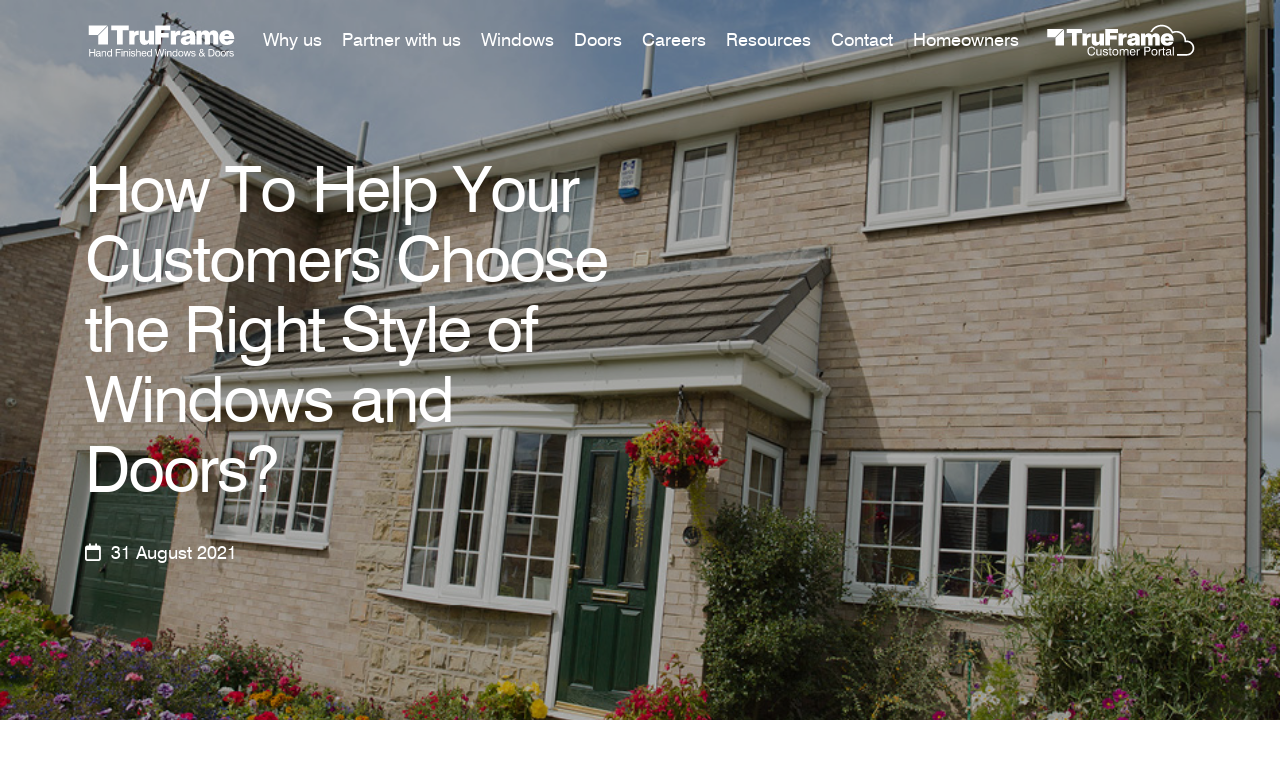

--- FILE ---
content_type: text/html; charset=UTF-8
request_url: https://www.truframe.co.uk/news/choose-windows-doors-style/
body_size: 13887
content:
<!DOCTYPE html><html lang="en-GB" prefix="og: https://ogp.me/ns#"><head>  <script defer src="[data-uri]"></script> <meta charset="UTF-8"><meta name="viewport" content="width=device-width, initial-scale=1"><link media="all" href="https://www.truframe.co.uk/wp-content/cache/autoptimize/css/autoptimize_a47a0110255c5bb35bdb3fe5bc2826cc.css" rel="stylesheet"><title>How To Help Your Customers Choose the Right Style of Windows and Doors? | TruFrame</title> <script defer src="https://kit.fontawesome.com/3b2bb277b3.js" crossorigin="anonymous"></script> <meta name="description" content="Matching the windows and doors style to the property type is important for a unified look. See how to help your customers make the right decision."/><meta name="robots" content="nofollow, noindex"/><meta property="og:locale" content="en_GB" /><meta property="og:type" content="article" /><meta property="og:title" content="How To Help Your Customers Choose the Right Style of Windows and Doors? | TruFrame" /><meta property="og:description" content="Matching the windows and doors style to the property type is important for a unified look. See how to help your customers make the right decision." /><meta property="og:url" content="https://www.truframe.co.uk/news/choose-windows-doors-style/" /><meta property="og:site_name" content="TruFrame" /><meta property="article:section" content="Blog" /><meta property="og:image" content="https://www.truframe.co.uk/wp-content/uploads/2021/07/dark-green-composite-door.jpeg" /><meta property="og:image:secure_url" content="https://www.truframe.co.uk/wp-content/uploads/2021/07/dark-green-composite-door.jpeg" /><meta property="og:image:width" content="950" /><meta property="og:image:height" content="590" /><meta property="og:image:alt" content="How To Help Your Customers Choose the Right Style of Windows and Doors?" /><meta property="og:image:type" content="image/jpeg" /><meta property="article:published_time" content="2021-08-31T09:07:38+01:00" /><meta name="twitter:card" content="summary_large_image" /><meta name="twitter:title" content="How To Help Your Customers Choose the Right Style of Windows and Doors? | TruFrame" /><meta name="twitter:description" content="Matching the windows and doors style to the property type is important for a unified look. See how to help your customers make the right decision." /><meta name="twitter:image" content="https://www.truframe.co.uk/wp-content/uploads/2021/07/dark-green-composite-door.jpeg" /> <script type="application/ld+json" class="rank-math-schema">{"@context":"https://schema.org","@graph":[{"@type":["Person","Organization"],"@id":"https://www.truframe.co.uk/#person","name":"TruFrame"},{"@type":"WebSite","@id":"https://www.truframe.co.uk/#website","url":"https://www.truframe.co.uk","name":"TruFrame","publisher":{"@id":"https://www.truframe.co.uk/#person"},"inLanguage":"en-GB"},{"@type":"ImageObject","@id":"https://www.truframe.co.uk/wp-content/uploads/2021/07/dark-green-composite-door.jpeg","url":"https://www.truframe.co.uk/wp-content/uploads/2021/07/dark-green-composite-door.jpeg","width":"950","height":"590","inLanguage":"en-GB"},{"@type":"WebPage","@id":"https://www.truframe.co.uk/news/choose-windows-doors-style/#webpage","url":"https://www.truframe.co.uk/news/choose-windows-doors-style/","name":"How To Help Your Customers Choose the Right Style of Windows and Doors? | TruFrame","datePublished":"2021-08-31T09:07:38+01:00","dateModified":"2021-08-31T09:07:38+01:00","isPartOf":{"@id":"https://www.truframe.co.uk/#website"},"primaryImageOfPage":{"@id":"https://www.truframe.co.uk/wp-content/uploads/2021/07/dark-green-composite-door.jpeg"},"inLanguage":"en-GB"},{"@type":"Person","@id":"https://www.truframe.co.uk/author/icaal/","name":"ICAAL","url":"https://www.truframe.co.uk/author/icaal/","image":{"@type":"ImageObject","@id":"https://secure.gravatar.com/avatar/52b16241c0b1bcd4faf76eb9fd877e2208e2d16545eefb80211bea3e18ef19a0?s=96&amp;d=mm&amp;r=g","url":"https://secure.gravatar.com/avatar/52b16241c0b1bcd4faf76eb9fd877e2208e2d16545eefb80211bea3e18ef19a0?s=96&amp;d=mm&amp;r=g","caption":"ICAAL","inLanguage":"en-GB"}},{"@type":"BlogPosting","headline":"How To Help Your Customers Choose the Right Style of Windows and Doors? | TruFrame","datePublished":"2021-08-31T09:07:38+01:00","dateModified":"2021-08-31T09:07:38+01:00","articleSection":"Blog","author":{"@id":"https://www.truframe.co.uk/author/icaal/","name":"ICAAL"},"publisher":{"@id":"https://www.truframe.co.uk/#person"},"description":"Matching the windows and doors style to the property type is important for a unified look. See how to help your customers make the right decision.","name":"How To Help Your Customers Choose the Right Style of Windows and Doors? | TruFrame","@id":"https://www.truframe.co.uk/news/choose-windows-doors-style/#richSnippet","isPartOf":{"@id":"https://www.truframe.co.uk/news/choose-windows-doors-style/#webpage"},"image":{"@id":"https://www.truframe.co.uk/wp-content/uploads/2021/07/dark-green-composite-door.jpeg"},"inLanguage":"en-GB","mainEntityOfPage":{"@id":"https://www.truframe.co.uk/news/choose-windows-doors-style/#webpage"}}]}</script> <link rel="alternate" type="application/rss+xml" title="TruFrame &raquo; How To Help Your Customers Choose the Right Style of Windows and Doors? Comments Feed" href="https://www.truframe.co.uk/news/choose-windows-doors-style/feed/" /><link rel="alternate" title="oEmbed (JSON)" type="application/json+oembed" href="https://www.truframe.co.uk/wp-json/oembed/1.0/embed?url=https%3A%2F%2Fwww.truframe.co.uk%2Fnews%2Fchoose-windows-doors-style%2F" /><link rel="alternate" title="oEmbed (XML)" type="text/xml+oembed" href="https://www.truframe.co.uk/wp-json/oembed/1.0/embed?url=https%3A%2F%2Fwww.truframe.co.uk%2Fnews%2Fchoose-windows-doors-style%2F&#038;format=xml" /><style id='wp-img-auto-sizes-contain-inline-css' type='text/css'>img:is([sizes=auto i],[sizes^="auto," i]){contain-intrinsic-size:3000px 1500px}
/*# sourceURL=wp-img-auto-sizes-contain-inline-css */</style><style id='wp-emoji-styles-inline-css' type='text/css'>img.wp-smiley, img.emoji {
		display: inline !important;
		border: none !important;
		box-shadow: none !important;
		height: 1em !important;
		width: 1em !important;
		margin: 0 0.07em !important;
		vertical-align: -0.1em !important;
		background: none !important;
		padding: 0 !important;
	}
/*# sourceURL=wp-emoji-styles-inline-css */</style><style id='wp-block-library-inline-css' type='text/css'>:root{--wp-block-synced-color:#7a00df;--wp-block-synced-color--rgb:122,0,223;--wp-bound-block-color:var(--wp-block-synced-color);--wp-editor-canvas-background:#ddd;--wp-admin-theme-color:#007cba;--wp-admin-theme-color--rgb:0,124,186;--wp-admin-theme-color-darker-10:#006ba1;--wp-admin-theme-color-darker-10--rgb:0,107,160.5;--wp-admin-theme-color-darker-20:#005a87;--wp-admin-theme-color-darker-20--rgb:0,90,135;--wp-admin-border-width-focus:2px}@media (min-resolution:192dpi){:root{--wp-admin-border-width-focus:1.5px}}.wp-element-button{cursor:pointer}:root .has-very-light-gray-background-color{background-color:#eee}:root .has-very-dark-gray-background-color{background-color:#313131}:root .has-very-light-gray-color{color:#eee}:root .has-very-dark-gray-color{color:#313131}:root .has-vivid-green-cyan-to-vivid-cyan-blue-gradient-background{background:linear-gradient(135deg,#00d084,#0693e3)}:root .has-purple-crush-gradient-background{background:linear-gradient(135deg,#34e2e4,#4721fb 50%,#ab1dfe)}:root .has-hazy-dawn-gradient-background{background:linear-gradient(135deg,#faaca8,#dad0ec)}:root .has-subdued-olive-gradient-background{background:linear-gradient(135deg,#fafae1,#67a671)}:root .has-atomic-cream-gradient-background{background:linear-gradient(135deg,#fdd79a,#004a59)}:root .has-nightshade-gradient-background{background:linear-gradient(135deg,#330968,#31cdcf)}:root .has-midnight-gradient-background{background:linear-gradient(135deg,#020381,#2874fc)}:root{--wp--preset--font-size--normal:16px;--wp--preset--font-size--huge:42px}.has-regular-font-size{font-size:1em}.has-larger-font-size{font-size:2.625em}.has-normal-font-size{font-size:var(--wp--preset--font-size--normal)}.has-huge-font-size{font-size:var(--wp--preset--font-size--huge)}.has-text-align-center{text-align:center}.has-text-align-left{text-align:left}.has-text-align-right{text-align:right}.has-fit-text{white-space:nowrap!important}#end-resizable-editor-section{display:none}.aligncenter{clear:both}.items-justified-left{justify-content:flex-start}.items-justified-center{justify-content:center}.items-justified-right{justify-content:flex-end}.items-justified-space-between{justify-content:space-between}.screen-reader-text{border:0;clip-path:inset(50%);height:1px;margin:-1px;overflow:hidden;padding:0;position:absolute;width:1px;word-wrap:normal!important}.screen-reader-text:focus{background-color:#ddd;clip-path:none;color:#444;display:block;font-size:1em;height:auto;left:5px;line-height:normal;padding:15px 23px 14px;text-decoration:none;top:5px;width:auto;z-index:100000}html :where(.has-border-color){border-style:solid}html :where([style*=border-top-color]){border-top-style:solid}html :where([style*=border-right-color]){border-right-style:solid}html :where([style*=border-bottom-color]){border-bottom-style:solid}html :where([style*=border-left-color]){border-left-style:solid}html :where([style*=border-width]){border-style:solid}html :where([style*=border-top-width]){border-top-style:solid}html :where([style*=border-right-width]){border-right-style:solid}html :where([style*=border-bottom-width]){border-bottom-style:solid}html :where([style*=border-left-width]){border-left-style:solid}html :where(img[class*=wp-image-]){height:auto;max-width:100%}:where(figure){margin:0 0 1em}html :where(.is-position-sticky){--wp-admin--admin-bar--position-offset:var(--wp-admin--admin-bar--height,0px)}@media screen and (max-width:600px){html :where(.is-position-sticky){--wp-admin--admin-bar--position-offset:0px}}

/*# sourceURL=wp-block-library-inline-css */</style><style id='wp-block-heading-inline-css' type='text/css'>h1:where(.wp-block-heading).has-background,h2:where(.wp-block-heading).has-background,h3:where(.wp-block-heading).has-background,h4:where(.wp-block-heading).has-background,h5:where(.wp-block-heading).has-background,h6:where(.wp-block-heading).has-background{padding:1.25em 2.375em}h1.has-text-align-left[style*=writing-mode]:where([style*=vertical-lr]),h1.has-text-align-right[style*=writing-mode]:where([style*=vertical-rl]),h2.has-text-align-left[style*=writing-mode]:where([style*=vertical-lr]),h2.has-text-align-right[style*=writing-mode]:where([style*=vertical-rl]),h3.has-text-align-left[style*=writing-mode]:where([style*=vertical-lr]),h3.has-text-align-right[style*=writing-mode]:where([style*=vertical-rl]),h4.has-text-align-left[style*=writing-mode]:where([style*=vertical-lr]),h4.has-text-align-right[style*=writing-mode]:where([style*=vertical-rl]),h5.has-text-align-left[style*=writing-mode]:where([style*=vertical-lr]),h5.has-text-align-right[style*=writing-mode]:where([style*=vertical-rl]),h6.has-text-align-left[style*=writing-mode]:where([style*=vertical-lr]),h6.has-text-align-right[style*=writing-mode]:where([style*=vertical-rl]){rotate:180deg}
/*# sourceURL=https://www.truframe.co.uk/wp-includes/blocks/heading/style.min.css */</style><style id='wp-block-paragraph-inline-css' type='text/css'>.is-small-text{font-size:.875em}.is-regular-text{font-size:1em}.is-large-text{font-size:2.25em}.is-larger-text{font-size:3em}.has-drop-cap:not(:focus):first-letter{float:left;font-size:8.4em;font-style:normal;font-weight:100;line-height:.68;margin:.05em .1em 0 0;text-transform:uppercase}body.rtl .has-drop-cap:not(:focus):first-letter{float:none;margin-left:.1em}p.has-drop-cap.has-background{overflow:hidden}:root :where(p.has-background){padding:1.25em 2.375em}:where(p.has-text-color:not(.has-link-color)) a{color:inherit}p.has-text-align-left[style*="writing-mode:vertical-lr"],p.has-text-align-right[style*="writing-mode:vertical-rl"]{rotate:180deg}
/*# sourceURL=https://www.truframe.co.uk/wp-includes/blocks/paragraph/style.min.css */</style><style id='global-styles-inline-css' type='text/css'>:root{--wp--preset--aspect-ratio--square: 1;--wp--preset--aspect-ratio--4-3: 4/3;--wp--preset--aspect-ratio--3-4: 3/4;--wp--preset--aspect-ratio--3-2: 3/2;--wp--preset--aspect-ratio--2-3: 2/3;--wp--preset--aspect-ratio--16-9: 16/9;--wp--preset--aspect-ratio--9-16: 9/16;--wp--preset--color--black: #000000;--wp--preset--color--cyan-bluish-gray: #abb8c3;--wp--preset--color--white: #ffffff;--wp--preset--color--pale-pink: #f78da7;--wp--preset--color--vivid-red: #cf2e2e;--wp--preset--color--luminous-vivid-orange: #ff6900;--wp--preset--color--luminous-vivid-amber: #fcb900;--wp--preset--color--light-green-cyan: #7bdcb5;--wp--preset--color--vivid-green-cyan: #00d084;--wp--preset--color--pale-cyan-blue: #8ed1fc;--wp--preset--color--vivid-cyan-blue: #0693e3;--wp--preset--color--vivid-purple: #9b51e0;--wp--preset--gradient--vivid-cyan-blue-to-vivid-purple: linear-gradient(135deg,rgb(6,147,227) 0%,rgb(155,81,224) 100%);--wp--preset--gradient--light-green-cyan-to-vivid-green-cyan: linear-gradient(135deg,rgb(122,220,180) 0%,rgb(0,208,130) 100%);--wp--preset--gradient--luminous-vivid-amber-to-luminous-vivid-orange: linear-gradient(135deg,rgb(252,185,0) 0%,rgb(255,105,0) 100%);--wp--preset--gradient--luminous-vivid-orange-to-vivid-red: linear-gradient(135deg,rgb(255,105,0) 0%,rgb(207,46,46) 100%);--wp--preset--gradient--very-light-gray-to-cyan-bluish-gray: linear-gradient(135deg,rgb(238,238,238) 0%,rgb(169,184,195) 100%);--wp--preset--gradient--cool-to-warm-spectrum: linear-gradient(135deg,rgb(74,234,220) 0%,rgb(151,120,209) 20%,rgb(207,42,186) 40%,rgb(238,44,130) 60%,rgb(251,105,98) 80%,rgb(254,248,76) 100%);--wp--preset--gradient--blush-light-purple: linear-gradient(135deg,rgb(255,206,236) 0%,rgb(152,150,240) 100%);--wp--preset--gradient--blush-bordeaux: linear-gradient(135deg,rgb(254,205,165) 0%,rgb(254,45,45) 50%,rgb(107,0,62) 100%);--wp--preset--gradient--luminous-dusk: linear-gradient(135deg,rgb(255,203,112) 0%,rgb(199,81,192) 50%,rgb(65,88,208) 100%);--wp--preset--gradient--pale-ocean: linear-gradient(135deg,rgb(255,245,203) 0%,rgb(182,227,212) 50%,rgb(51,167,181) 100%);--wp--preset--gradient--electric-grass: linear-gradient(135deg,rgb(202,248,128) 0%,rgb(113,206,126) 100%);--wp--preset--gradient--midnight: linear-gradient(135deg,rgb(2,3,129) 0%,rgb(40,116,252) 100%);--wp--preset--font-size--small: 13px;--wp--preset--font-size--medium: 20px;--wp--preset--font-size--large: 36px;--wp--preset--font-size--x-large: 42px;--wp--preset--spacing--20: 0.44rem;--wp--preset--spacing--30: 0.67rem;--wp--preset--spacing--40: 1rem;--wp--preset--spacing--50: 1.5rem;--wp--preset--spacing--60: 2.25rem;--wp--preset--spacing--70: 3.38rem;--wp--preset--spacing--80: 5.06rem;--wp--preset--shadow--natural: 6px 6px 9px rgba(0, 0, 0, 0.2);--wp--preset--shadow--deep: 12px 12px 50px rgba(0, 0, 0, 0.4);--wp--preset--shadow--sharp: 6px 6px 0px rgba(0, 0, 0, 0.2);--wp--preset--shadow--outlined: 6px 6px 0px -3px rgb(255, 255, 255), 6px 6px rgb(0, 0, 0);--wp--preset--shadow--crisp: 6px 6px 0px rgb(0, 0, 0);}:where(.is-layout-flex){gap: 0.5em;}:where(.is-layout-grid){gap: 0.5em;}body .is-layout-flex{display: flex;}.is-layout-flex{flex-wrap: wrap;align-items: center;}.is-layout-flex > :is(*, div){margin: 0;}body .is-layout-grid{display: grid;}.is-layout-grid > :is(*, div){margin: 0;}:where(.wp-block-columns.is-layout-flex){gap: 2em;}:where(.wp-block-columns.is-layout-grid){gap: 2em;}:where(.wp-block-post-template.is-layout-flex){gap: 1.25em;}:where(.wp-block-post-template.is-layout-grid){gap: 1.25em;}.has-black-color{color: var(--wp--preset--color--black) !important;}.has-cyan-bluish-gray-color{color: var(--wp--preset--color--cyan-bluish-gray) !important;}.has-white-color{color: var(--wp--preset--color--white) !important;}.has-pale-pink-color{color: var(--wp--preset--color--pale-pink) !important;}.has-vivid-red-color{color: var(--wp--preset--color--vivid-red) !important;}.has-luminous-vivid-orange-color{color: var(--wp--preset--color--luminous-vivid-orange) !important;}.has-luminous-vivid-amber-color{color: var(--wp--preset--color--luminous-vivid-amber) !important;}.has-light-green-cyan-color{color: var(--wp--preset--color--light-green-cyan) !important;}.has-vivid-green-cyan-color{color: var(--wp--preset--color--vivid-green-cyan) !important;}.has-pale-cyan-blue-color{color: var(--wp--preset--color--pale-cyan-blue) !important;}.has-vivid-cyan-blue-color{color: var(--wp--preset--color--vivid-cyan-blue) !important;}.has-vivid-purple-color{color: var(--wp--preset--color--vivid-purple) !important;}.has-black-background-color{background-color: var(--wp--preset--color--black) !important;}.has-cyan-bluish-gray-background-color{background-color: var(--wp--preset--color--cyan-bluish-gray) !important;}.has-white-background-color{background-color: var(--wp--preset--color--white) !important;}.has-pale-pink-background-color{background-color: var(--wp--preset--color--pale-pink) !important;}.has-vivid-red-background-color{background-color: var(--wp--preset--color--vivid-red) !important;}.has-luminous-vivid-orange-background-color{background-color: var(--wp--preset--color--luminous-vivid-orange) !important;}.has-luminous-vivid-amber-background-color{background-color: var(--wp--preset--color--luminous-vivid-amber) !important;}.has-light-green-cyan-background-color{background-color: var(--wp--preset--color--light-green-cyan) !important;}.has-vivid-green-cyan-background-color{background-color: var(--wp--preset--color--vivid-green-cyan) !important;}.has-pale-cyan-blue-background-color{background-color: var(--wp--preset--color--pale-cyan-blue) !important;}.has-vivid-cyan-blue-background-color{background-color: var(--wp--preset--color--vivid-cyan-blue) !important;}.has-vivid-purple-background-color{background-color: var(--wp--preset--color--vivid-purple) !important;}.has-black-border-color{border-color: var(--wp--preset--color--black) !important;}.has-cyan-bluish-gray-border-color{border-color: var(--wp--preset--color--cyan-bluish-gray) !important;}.has-white-border-color{border-color: var(--wp--preset--color--white) !important;}.has-pale-pink-border-color{border-color: var(--wp--preset--color--pale-pink) !important;}.has-vivid-red-border-color{border-color: var(--wp--preset--color--vivid-red) !important;}.has-luminous-vivid-orange-border-color{border-color: var(--wp--preset--color--luminous-vivid-orange) !important;}.has-luminous-vivid-amber-border-color{border-color: var(--wp--preset--color--luminous-vivid-amber) !important;}.has-light-green-cyan-border-color{border-color: var(--wp--preset--color--light-green-cyan) !important;}.has-vivid-green-cyan-border-color{border-color: var(--wp--preset--color--vivid-green-cyan) !important;}.has-pale-cyan-blue-border-color{border-color: var(--wp--preset--color--pale-cyan-blue) !important;}.has-vivid-cyan-blue-border-color{border-color: var(--wp--preset--color--vivid-cyan-blue) !important;}.has-vivid-purple-border-color{border-color: var(--wp--preset--color--vivid-purple) !important;}.has-vivid-cyan-blue-to-vivid-purple-gradient-background{background: var(--wp--preset--gradient--vivid-cyan-blue-to-vivid-purple) !important;}.has-light-green-cyan-to-vivid-green-cyan-gradient-background{background: var(--wp--preset--gradient--light-green-cyan-to-vivid-green-cyan) !important;}.has-luminous-vivid-amber-to-luminous-vivid-orange-gradient-background{background: var(--wp--preset--gradient--luminous-vivid-amber-to-luminous-vivid-orange) !important;}.has-luminous-vivid-orange-to-vivid-red-gradient-background{background: var(--wp--preset--gradient--luminous-vivid-orange-to-vivid-red) !important;}.has-very-light-gray-to-cyan-bluish-gray-gradient-background{background: var(--wp--preset--gradient--very-light-gray-to-cyan-bluish-gray) !important;}.has-cool-to-warm-spectrum-gradient-background{background: var(--wp--preset--gradient--cool-to-warm-spectrum) !important;}.has-blush-light-purple-gradient-background{background: var(--wp--preset--gradient--blush-light-purple) !important;}.has-blush-bordeaux-gradient-background{background: var(--wp--preset--gradient--blush-bordeaux) !important;}.has-luminous-dusk-gradient-background{background: var(--wp--preset--gradient--luminous-dusk) !important;}.has-pale-ocean-gradient-background{background: var(--wp--preset--gradient--pale-ocean) !important;}.has-electric-grass-gradient-background{background: var(--wp--preset--gradient--electric-grass) !important;}.has-midnight-gradient-background{background: var(--wp--preset--gradient--midnight) !important;}.has-small-font-size{font-size: var(--wp--preset--font-size--small) !important;}.has-medium-font-size{font-size: var(--wp--preset--font-size--medium) !important;}.has-large-font-size{font-size: var(--wp--preset--font-size--large) !important;}.has-x-large-font-size{font-size: var(--wp--preset--font-size--x-large) !important;}
/*# sourceURL=global-styles-inline-css */</style><style id='classic-theme-styles-inline-css' type='text/css'>/*! This file is auto-generated */
.wp-block-button__link{color:#fff;background-color:#32373c;border-radius:9999px;box-shadow:none;text-decoration:none;padding:calc(.667em + 2px) calc(1.333em + 2px);font-size:1.125em}.wp-block-file__button{background:#32373c;color:#fff;text-decoration:none}
/*# sourceURL=/wp-includes/css/classic-themes.min.css */</style> <script type="text/javascript" src="https://www.truframe.co.uk/wp-includes/js/jquery/jquery.min.js?ver=3.7.1" id="jquery-core-js"></script> <script defer type="text/javascript" src="https://www.truframe.co.uk/wp-includes/js/jquery/jquery-migrate.min.js?ver=3.4.1" id="jquery-migrate-js"></script> <link rel="https://api.w.org/" href="https://www.truframe.co.uk/wp-json/" /><link rel="alternate" title="JSON" type="application/json" href="https://www.truframe.co.uk/wp-json/wp/v2/posts/7844" /><link rel="EditURI" type="application/rsd+xml" title="RSD" href="https://www.truframe.co.uk/xmlrpc.php?rsd" /><link rel='shortlink' href='https://www.truframe.co.uk/?p=7844' /><link rel="apple-touch-icon" sizes="180x180" href="https://www.truframe.co.uk//apple-touch-icon.png"><link rel="icon" type="image/png" sizes="32x32" href="https://www.truframe.co.uk//favicon-32x32.png"><link rel="icon" type="image/png" sizes="16x16" href="https://www.truframe.co.uk//favicon-16x16.png"><link rel="manifest" href="https://www.truframe.co.uk//site.webmanifest"><link rel="mask-icon" href="https://www.truframe.co.uk//safari-pinned-tab.svg" color="#603cba"><meta name="msapplication-TileColor" content="#603cba"><meta name="theme-color" content="#eeeeee"></head><body id="Top" role="document" class="wp-singular post-template-default single single-post postid-7844 single-format-standard wp-theme-truframev2"> <noscript><iframe src="https://www.googletagmanager.com/ns.html?id=GTM-MKF2XML"
 height="0" width="0" style="display:none;visibility:hidden"></iframe></noscript><div id="top-of-page"></div><div class="fullpage-status " id="no-fullpage"><section class="section video-header single-blog-header"
 style="background-image:url( https://www.truframe.co.uk/wp-content/uploads/2021/07/dark-green-composite-door.jpeg);"><div class="image-overlay"></div><section class="site-menu"><div class="container"><header class="d-flex align-items-center justify-content-md-between py-3 py-xl-0"> <a href="https://www.truframe.co.uk/" rel="home"
 class="d-flex mb-2 mb-md-0 text-dark text-decoration-none site-logo"> <img loading="lazy" id="siteLogo" src="https://www.truframe.co.uk/wp-content/uploads/2025/04/truframe_site_logo.svg"
 alt="TruFrame" width="149" height="32"> </a><div class="nav mb-2 justify-content-center mb-md-0 header-menu"><nav id="mainMenu" class="main-navigation" role="navigation"><ul id="menu-main-menu" class="menu"><li id="menu-item-113" class="menu-item menu-item-type-post_type menu-item-object-page menu-item-has-children menu-item-113"><a href="https://www.truframe.co.uk/why-us/">Why us</a><ul class="sub-menu"><li id="menu-item-12473" class="menu-item menu-item-type-post_type menu-item-object-page menu-item-12473"><a href="https://www.truframe.co.uk/why-us/how-we-help/">How we help</a></li><li id="menu-item-12471" class="menu-item menu-item-type-post_type menu-item-object-page menu-item-12471"><a href="https://www.truframe.co.uk/why-us/about-us/">About us</a></li><li id="menu-item-13309" class="menu-item menu-item-type-post_type menu-item-object-page menu-item-13309"><a href="https://www.truframe.co.uk/why-us/how-we-help/manufacturing-expertise/">Our expertise</a></li><li id="menu-item-12472" class="menu-item menu-item-type-post_type menu-item-object-page menu-item-12472"><a href="https://www.truframe.co.uk/why-us/success-stories/">Success stories</a></li></ul></li><li id="menu-item-110" class="menu-item menu-item-type-post_type menu-item-object-page menu-item-has-children menu-item-110"><a href="https://www.truframe.co.uk/partner-with-us/">Partner with us</a><ul class="sub-menu"><li id="menu-item-12808" class="menu-item menu-item-type-post_type menu-item-object-page menu-item-12808"><a href="https://www.truframe.co.uk/partner-with-us/marketing-support/">Marketing support</a></li><li id="menu-item-12807" class="menu-item menu-item-type-post_type menu-item-object-page menu-item-12807"><a href="https://www.truframe.co.uk/partner-with-us/business-support/">Business support</a></li><li id="menu-item-12809" class="menu-item menu-item-type-post_type menu-item-object-page menu-item-12809"><a href="https://www.truframe.co.uk/partner-with-us/sales-support/">Sales support</a></li></ul></li><li id="menu-item-12475" class="menu-item menu-item-type-post_type menu-item-object-page menu-item-has-children menu-item-12475"><a href="https://www.truframe.co.uk/windows/">Windows</a><ul class="sub-menu"><li id="menu-item-13626" class="menu-item menu-item-type-post_type menu-item-object-page menu-item-13626"><a href="https://www.truframe.co.uk/windows/casement/">Casement</a></li><li id="menu-item-13628" class="menu-item menu-item-type-post_type menu-item-object-page menu-item-13628"><a href="https://www.truframe.co.uk/windows/french-casement/">French casement</a></li><li id="menu-item-13627" class="menu-item menu-item-type-post_type menu-item-object-page menu-item-13627"><a href="https://www.truframe.co.uk/windows/flush-sash/">Flush sash</a></li><li id="menu-item-13625" class="menu-item menu-item-type-post_type menu-item-object-page menu-item-13625"><a href="https://www.truframe.co.uk/windows/refine-flush-sash/">80mm Refine™</a></li><li id="menu-item-13630" class="menu-item menu-item-type-post_type menu-item-object-page menu-item-13630"><a href="https://www.truframe.co.uk/windows/tilt-and-turn/">Tilt and turn</a></li><li id="menu-item-13629" class="menu-item menu-item-type-post_type menu-item-object-page menu-item-13629"><a href="https://www.truframe.co.uk/windows/sash-horn/">Sash horn</a></li><li id="menu-item-13631" class="menu-item menu-item-type-post_type menu-item-object-page menu-item-13631"><a href="https://www.truframe.co.uk/windows/vertical-slider/">Sliding sash</a></li></ul></li><li id="menu-item-12476" class="menu-item menu-item-type-post_type menu-item-object-page menu-item-has-children menu-item-12476"><a href="https://www.truframe.co.uk/doors/">Doors</a><ul class="sub-menu"><li id="menu-item-13622" class="menu-item menu-item-type-post_type menu-item-object-page menu-item-13622"><a href="https://www.truframe.co.uk/doors/residential/">uPVC residential</a></li><li id="menu-item-15847" class="menu-item menu-item-type-post_type menu-item-object-page menu-item-15847"><a href="https://www.truframe.co.uk/doors/composite/">Composite</a></li><li id="menu-item-13623" class="menu-item menu-item-type-post_type menu-item-object-page menu-item-13623"><a href="https://www.truframe.co.uk/doors/stable/">Stable</a></li><li id="menu-item-13620" class="menu-item menu-item-type-post_type menu-item-object-page menu-item-13620"><a href="https://www.truframe.co.uk/doors/french/">French</a></li><li id="menu-item-13621" class="menu-item menu-item-type-post_type menu-item-object-page menu-item-13621"><a href="https://www.truframe.co.uk/doors/patio/">Patio</a></li></ul></li><li id="menu-item-108" class="menu-item menu-item-type-post_type menu-item-object-page menu-item-108"><a href="https://www.truframe.co.uk/careers/">Careers</a></li><li id="menu-item-112" class="menu-item menu-item-type-post_type menu-item-object-page menu-item-has-children menu-item-112"><a href="https://www.truframe.co.uk/resources/">Resources</a><ul class="sub-menu"><li id="menu-item-12862" class="menu-item menu-item-type-post_type menu-item-object-page menu-item-12862"><a href="https://www.truframe.co.uk/resources/downloads/">Downloads</a></li><li id="menu-item-12864" class="menu-item menu-item-type-post_type menu-item-object-page menu-item-12864"><a href="https://www.truframe.co.uk/resources/sales-tools/">Sales tools</a></li><li id="menu-item-14052" class="menu-item menu-item-type-post_type menu-item-object-page menu-item-14052"><a href="https://www.truframe.co.uk/news/">News</a></li></ul></li><li id="menu-item-109" class="menu-item menu-item-type-post_type menu-item-object-page menu-item-109"><a href="https://www.truframe.co.uk/contact/">Contact</a></li><li id="menu-item-13706" class="menu-item menu-item-type-post_type menu-item-object-page menu-item-13706"><a href="https://www.truframe.co.uk/homeowners/">Homeowners</a></li></ul><div id="mobile-customer-portal-logo" class="d-xl-none"> <a href="https://customer.truframe.co.uk/Account/Login"> <img loading="lazy" src="https://www.truframe.co.uk/wp-content/themes/truframev2/images/truframe_logo_customer_portal.svg" width="148" height="34"/> </a></div></nav><div id="triggerContainer"><div id="trigger" class="trigger"> <span></span> <span></span> <span></span></div></div><ul class="socials"></ul></div><div> <a href="https://customer.truframe.co.uk/Account/Login"><img
 src="https://www.truframe.co.uk/wp-content/themes/truframev2/images/truframe_logo_customer_portal.svg"
 class="float-end d-none d-xl-block" id="customer-portal-logo" width="148" height="34"/> </a></div></header></div></section><section class="side-menu"><div class="logo-and-cross"><div> <img loading="lazy" class="side-logo" src="https://www.truframe.co.uk/wp-content/uploads/2025/04/truframe_site_logo.svg"></div><div class="cross-wrapper"> <img loading="lazy" src="https://www.truframe.co.uk/wp-content/themes/truframev2/images/desktop-side-menu-close.svg" width="24" height="24" class="side-menu-close"/></div></div><div class="menu-wrapper"><ul id="menu-main-menu-1" class="menu"><li class="menu-item menu-item-type-post_type menu-item-object-page menu-item-has-children menu-item-113"><a href="https://www.truframe.co.uk/why-us/">Why us</a><div><img src="https://www.truframe.co.uk/wp-content/themes/truframev2/images/desktop-side-menu-toggle.svg"></div><ul class="sub-menu"><li class="menu-item menu-item-type-post_type menu-item-object-page menu-item-12473"><a href="https://www.truframe.co.uk/why-us/how-we-help/">How we help</a><div><img src="https://www.truframe.co.uk/wp-content/themes/truframev2/images/desktop-side-menu-toggle.svg"></div></li><li class="menu-item menu-item-type-post_type menu-item-object-page menu-item-12471"><a href="https://www.truframe.co.uk/why-us/about-us/">About us</a><div><img src="https://www.truframe.co.uk/wp-content/themes/truframev2/images/desktop-side-menu-toggle.svg"></div></li><li class="menu-item menu-item-type-post_type menu-item-object-page menu-item-13309"><a href="https://www.truframe.co.uk/why-us/how-we-help/manufacturing-expertise/">Our expertise</a><div><img src="https://www.truframe.co.uk/wp-content/themes/truframev2/images/desktop-side-menu-toggle.svg"></div></li><li class="menu-item menu-item-type-post_type menu-item-object-page menu-item-12472"><a href="https://www.truframe.co.uk/why-us/success-stories/">Success stories</a><div><img src="https://www.truframe.co.uk/wp-content/themes/truframev2/images/desktop-side-menu-toggle.svg"></div></li></ul></li><li class="menu-item menu-item-type-post_type menu-item-object-page menu-item-has-children menu-item-110"><a href="https://www.truframe.co.uk/partner-with-us/">Partner with us</a><div><img src="https://www.truframe.co.uk/wp-content/themes/truframev2/images/desktop-side-menu-toggle.svg"></div><ul class="sub-menu"><li class="menu-item menu-item-type-post_type menu-item-object-page menu-item-12808"><a href="https://www.truframe.co.uk/partner-with-us/marketing-support/">Marketing support</a><div><img src="https://www.truframe.co.uk/wp-content/themes/truframev2/images/desktop-side-menu-toggle.svg"></div></li><li class="menu-item menu-item-type-post_type menu-item-object-page menu-item-12807"><a href="https://www.truframe.co.uk/partner-with-us/business-support/">Business support</a><div><img src="https://www.truframe.co.uk/wp-content/themes/truframev2/images/desktop-side-menu-toggle.svg"></div></li><li class="menu-item menu-item-type-post_type menu-item-object-page menu-item-12809"><a href="https://www.truframe.co.uk/partner-with-us/sales-support/">Sales support</a><div><img src="https://www.truframe.co.uk/wp-content/themes/truframev2/images/desktop-side-menu-toggle.svg"></div></li></ul></li><li class="menu-item menu-item-type-post_type menu-item-object-page menu-item-has-children menu-item-12475"><a href="https://www.truframe.co.uk/windows/">Windows</a><div><img src="https://www.truframe.co.uk/wp-content/themes/truframev2/images/desktop-side-menu-toggle.svg"></div><ul class="sub-menu"><li class="menu-item menu-item-type-post_type menu-item-object-page menu-item-13626"><a href="https://www.truframe.co.uk/windows/casement/">Casement</a><div><img src="https://www.truframe.co.uk/wp-content/themes/truframev2/images/desktop-side-menu-toggle.svg"></div></li><li class="menu-item menu-item-type-post_type menu-item-object-page menu-item-13628"><a href="https://www.truframe.co.uk/windows/french-casement/">French casement</a><div><img src="https://www.truframe.co.uk/wp-content/themes/truframev2/images/desktop-side-menu-toggle.svg"></div></li><li class="menu-item menu-item-type-post_type menu-item-object-page menu-item-13627"><a href="https://www.truframe.co.uk/windows/flush-sash/">Flush sash</a><div><img src="https://www.truframe.co.uk/wp-content/themes/truframev2/images/desktop-side-menu-toggle.svg"></div></li><li class="menu-item menu-item-type-post_type menu-item-object-page menu-item-13625"><a href="https://www.truframe.co.uk/windows/refine-flush-sash/">80mm Refine™</a><div><img src="https://www.truframe.co.uk/wp-content/themes/truframev2/images/desktop-side-menu-toggle.svg"></div></li><li class="menu-item menu-item-type-post_type menu-item-object-page menu-item-13630"><a href="https://www.truframe.co.uk/windows/tilt-and-turn/">Tilt and turn</a><div><img src="https://www.truframe.co.uk/wp-content/themes/truframev2/images/desktop-side-menu-toggle.svg"></div></li><li class="menu-item menu-item-type-post_type menu-item-object-page menu-item-13629"><a href="https://www.truframe.co.uk/windows/sash-horn/">Sash horn</a><div><img src="https://www.truframe.co.uk/wp-content/themes/truframev2/images/desktop-side-menu-toggle.svg"></div></li><li class="menu-item menu-item-type-post_type menu-item-object-page menu-item-13631"><a href="https://www.truframe.co.uk/windows/vertical-slider/">Sliding sash</a><div><img src="https://www.truframe.co.uk/wp-content/themes/truframev2/images/desktop-side-menu-toggle.svg"></div></li></ul></li><li class="menu-item menu-item-type-post_type menu-item-object-page menu-item-has-children menu-item-12476"><a href="https://www.truframe.co.uk/doors/">Doors</a><div><img src="https://www.truframe.co.uk/wp-content/themes/truframev2/images/desktop-side-menu-toggle.svg"></div><ul class="sub-menu"><li class="menu-item menu-item-type-post_type menu-item-object-page menu-item-13622"><a href="https://www.truframe.co.uk/doors/residential/">uPVC residential</a><div><img src="https://www.truframe.co.uk/wp-content/themes/truframev2/images/desktop-side-menu-toggle.svg"></div></li><li class="menu-item menu-item-type-post_type menu-item-object-page menu-item-15847"><a href="https://www.truframe.co.uk/doors/composite/">Composite</a><div><img src="https://www.truframe.co.uk/wp-content/themes/truframev2/images/desktop-side-menu-toggle.svg"></div></li><li class="menu-item menu-item-type-post_type menu-item-object-page menu-item-13623"><a href="https://www.truframe.co.uk/doors/stable/">Stable</a><div><img src="https://www.truframe.co.uk/wp-content/themes/truframev2/images/desktop-side-menu-toggle.svg"></div></li><li class="menu-item menu-item-type-post_type menu-item-object-page menu-item-13620"><a href="https://www.truframe.co.uk/doors/french/">French</a><div><img src="https://www.truframe.co.uk/wp-content/themes/truframev2/images/desktop-side-menu-toggle.svg"></div></li><li class="menu-item menu-item-type-post_type menu-item-object-page menu-item-13621"><a href="https://www.truframe.co.uk/doors/patio/">Patio</a><div><img src="https://www.truframe.co.uk/wp-content/themes/truframev2/images/desktop-side-menu-toggle.svg"></div></li></ul></li><li class="menu-item menu-item-type-post_type menu-item-object-page menu-item-108"><a href="https://www.truframe.co.uk/careers/">Careers</a><div><img src="https://www.truframe.co.uk/wp-content/themes/truframev2/images/desktop-side-menu-toggle.svg"></div></li><li class="menu-item menu-item-type-post_type menu-item-object-page menu-item-has-children menu-item-112"><a href="https://www.truframe.co.uk/resources/">Resources</a><div><img src="https://www.truframe.co.uk/wp-content/themes/truframev2/images/desktop-side-menu-toggle.svg"></div><ul class="sub-menu"><li class="menu-item menu-item-type-post_type menu-item-object-page menu-item-12862"><a href="https://www.truframe.co.uk/resources/downloads/">Downloads</a><div><img src="https://www.truframe.co.uk/wp-content/themes/truframev2/images/desktop-side-menu-toggle.svg"></div></li><li class="menu-item menu-item-type-post_type menu-item-object-page menu-item-12864"><a href="https://www.truframe.co.uk/resources/sales-tools/">Sales tools</a><div><img src="https://www.truframe.co.uk/wp-content/themes/truframev2/images/desktop-side-menu-toggle.svg"></div></li><li class="menu-item menu-item-type-post_type menu-item-object-page menu-item-14052"><a href="https://www.truframe.co.uk/news/">News</a><div><img src="https://www.truframe.co.uk/wp-content/themes/truframev2/images/desktop-side-menu-toggle.svg"></div></li></ul></li><li class="menu-item menu-item-type-post_type menu-item-object-page menu-item-109"><a href="https://www.truframe.co.uk/contact/">Contact</a><div><img src="https://www.truframe.co.uk/wp-content/themes/truframev2/images/desktop-side-menu-toggle.svg"></div></li><li class="menu-item menu-item-type-post_type menu-item-object-page menu-item-13706"><a href="https://www.truframe.co.uk/homeowners/">Homeowners</a><div><img src="https://www.truframe.co.uk/wp-content/themes/truframev2/images/desktop-side-menu-toggle.svg"></div></li></ul> <a href="https://customer.truframe.co.uk/Account/Login" class="side-menu-footer-logo"> <img loading="lazy" src="https://www.truframe.co.uk/wp-content/themes/truframev2/images/truframe_logo_customer_portal.svg" width="148" height="34"/> </a></div></section><div class="side-menu-fade disabled"></div><div class="trigger-container side-menu-toggle"><div class="trigger"> <span></span> <span></span> <span></span></div></div><div class="container"><div class="row"><div class="col-12 col-md-10 col-lg-8 col-xl-6 invert"><h1 class="heading-style-1 video-header-title" data-aos="fade-up"> How To Help Your Customers Choose the Right Style of Windows and Doors?</h1><div class="posted-on"><div><p><i class="fa-regular fa-calendar"></i></p></div><div><p> 31 August 2021</p></div></div></div></div></div></section><section class="section single-news-story pb-0"><div class="container"><div class="row justify-content-center typography"><article class="col-md-8 order-md-2"><p>&#8220;What style of windows and doors should I choose?&#8221;, this is a question many homeowners are faced with when they want to improve the look of their homes.</p><p>You may be wondering what the best answer is for your customers, or where to find more information on what type of door or window frames suit different styles of properties.</p><p>Whilst you&#8217;re an expert in installing <a href="https://www.truframe.co.uk/windows/">windows</a> and <a href="https://www.truframe.co.uk/doors/">doors</a>, building aesthetics may not be your forté. But customers will often come to expect advice from you, as to them, you&#8217;re the expert on the subject matter of windows and doors.</p><p>To help with this, this guide provides advice on how to respond to this question, and provides some general advice on building aesthetics.</p><h2 class="wp-block-heading"><strong>Why is matching a window and door style to a property important?</strong></h2><p>There are many reasons why it&#8217;s important to match a window and door style to a property.&nbsp;</p><p>One issue of note is kerb appeal. If you don&#8217;t match windows and doors, the whole front of the building will look out-of-order or strange.</p><p>Importantly, it is also advised to look at the other properties on the street and provide advice that the customer&#8217;s house be in-keeping with the general style of the rest of the street. Sometimes, this can be a contentious issue when it comes to maintaining the look of a given area.</p><p>Another issue with mismatching styles for some properties is that materials might clash; when this happens it looks like something isn&#8217;t finished. Using the same material consistently and using complementary colours is recommended.</p><p>To summarise, it&#8217;s recommended to look at the rest of the street and pick a style that&#8217;s broadly similar. Likewise, it&#8217;s important to look at the property in question and ensure that the brickwork and any windows/doors that will remain, will match with the new ones.</p><h2 class="wp-block-heading"><strong>Windows and doors style guide: a quick guide to choosing the right window and door style</strong></h2><p>The type and age of property can make a big difference in which style to choose when it comes to windows and doors. Whilst your customer can often choose any window or door style they like, there are common themes in use across the UK.</p><h3 class="wp-block-heading">Modern homes and flats</h3><p>Generally, flat owners, those looking to renovate a modern home, or new-build properties, will find that contemporary frames and modern materials, such as <a href="https://www.doubleglazingnetwork.com/products/liniar-bi-fold-doors/" target="_blank" rel="noreferrer noopener">bi-fold doors</a>, bay windows, French doors or bifold patio doors, along with slim frames, are commonly used.</p><p>The colour choice can be varied, but various blacks, greys, and whites are increasingly common, particularly <a href="https://www.doubleglazingnetwork.com/colours/anthracite-woodgrain/" target="_blank" rel="noreferrer noopener">Anthracite Grey</a>.</p><h3 class="wp-block-heading">Victorian properties</h3><p>Many people don&#8217;t know what type of windows and doors to choose for their Victorian properties. This is because the style can be quite diverse, as it&#8217;s influenced by many different factors over time. However, there are some general guidelines that you can follow when advising customers about window and door styles for a Victorian property:&nbsp;</p><p>For the windows of a Victorian house, bay windows are often the go-to style.</p><p>Sash windows can also be commonly found in Victorian properties, particularly in the form of a &#8220;Bay Sash&#8221; style, which allows for increased floorspace in traditionally smaller properties.</p><p>When it comes to <a href="https://www.doubleglazingnetwork.com/products/front-doors/" target="_blank" rel="noreferrer noopener">front doors</a>, Victorian properties often make use of a four-panelled design, complete with frosted glass.</p><p>A typical internal door has a four-panel construction, often separated by a mullion in the centre. The panels are often flat, not raised. Door handles are often of a knob style.</p><h3 class="wp-block-heading">Country-esque properties</h3><p>When it comes to country properties, it often becomes quite important to maintain the look and feel of the area, keeping that &#8216;country feel&#8217;.</p><p>To achieve this, stable doors are a common choice in country homes, whilst sash windows are also used. But what really creates that country feel is the choice of colour for the windows and doors, which will usually be decided based on the property&#8217;s surroundings &#8211; <a href="https://www.doubleglazingnetwork.com/colours/chartwell-green/" target="_blank" rel="noreferrer noopener">Chartwell Green</a> can be a common choice &#8211; as it complements the often green-coloured surroundings nicely.</p><h2 class="wp-block-heading"><strong>Importance of providing style advice to customers</strong></h2><p>Some customers may already know what they want for their home. But others won&#8217;t and will rely on you for advice.</p><p>Being able to offer expert-led advice on windows and doors will help position your company as the expert voice and help build trust with the customer. Failure to be able to answer their query could cause a loss in trust, and subsequently, a lost sale.</p><p>At TruFrame, our <a href="https://www.truframe.co.uk/news/free-window-leads/">range of marketing support</a> and product information, from brochures to installation and maintenance, technical and product guides, will help position you as an expert in the field, building trust with customers and helping to close more sales.</p></article><aside class="col-md-3 col-lg-2 order-md-1 pt-5 pt-md-0"><div class="social-share"><p class="mb-2">Share</p> <a href="https://www.linkedin.com/shareArticle?mini=true&url=https://www.truframe.co.uk/news/choose-windows-doors-style/&title=http://How%20To%20Help%20Your%20Customers%20Choose%20the%20Right%20Style%20of%20Windows%20and%20Doors?&summary=http://&#8220;What%20style%20of%20windows%20and%20doors%20should%20I%20choose?&#8221;,%20this%20is%20a%20question%20many%20homeowners%20are%20faced%20with%20when%20they%20%5B&hellip;%5D"
 target="_blank" rel="noopener"> <i class="fab fa-linkedin-in"></i> </a> <a href="https://www.facebook.com/sharer/sharer.php?u=https://www.truframe.co.uk/news/choose-windows-doors-style/"
 target="_blank" rel="noopener"> <i class="fab fa-facebook-f"></i> </a> <a href="https://twitter.com/share?url=https://www.truframe.co.uk/news/choose-windows-doors-style/" target="_blank"
 rel="noopener"> <i class="fab fa-twitter"></i> </a> <a href="mailto:?&subject=How To Help Your Customers Choose the Right Style of Windows and Doors?&body=https://www.truframe.co.uk/news/choose-windows-doors-style/"> <i class="fas fa-envelope"></i> </a></div></aside></div></div></section><section class="news section"><div class="container"><div class="d-flex title-row d-flex justify-content-between align-items-end" data-aos="fade-down"><div><h2 class="heading-style-4 news-main-title">Industry insights</h2></div><div class="text-end"> <a class="text-link-dark" href="https://www.truframe.co.uk/news/">Read more ></a></div></div><div class="row"><div class="col-12 col-md-4 mb-5 mb-md-0" data-aos="fade-up" data-aos-delay="0"> <a href="https://www.truframe.co.uk/news/conservatories-gift-year-round/"><div class="news-image-container"> <img width="598" height="430" src="https://www.truframe.co.uk/wp-content/uploads/2017/12/iStock-627279772-e1512468041786.jpg" class="news-image wp-post-image" alt="The versatility of conservatories and why you should be installing them" title="The versatility of conservatories and why you should be installing them" decoding="async" loading="lazy" srcset="https://www.truframe.co.uk/wp-content/uploads/2017/12/iStock-627279772-e1512468041786.jpg 598w, https://www.truframe.co.uk/wp-content/uploads/2017/12/iStock-627279772-e1512468041786-300x216.jpg 300w" sizes="auto, (max-width: 598px) 100vw, 598px" /></div> </a><h3 class="heading-style-6 news-story-title"><a href="https://www.truframe.co.uk/news/conservatories-gift-year-round/">The versatility of conservatories and why you should be installing them</a></h3></div><div class="col-12 col-md-4 mb-5 mb-md-0" data-aos="fade-up" data-aos-delay="150"> <a href="https://www.truframe.co.uk/news/all-about-spectus-sliding-sash-windows/"><div class="news-image-container"> <img width="700" height="464" src="https://www.truframe.co.uk/wp-content/uploads/2017/12/iStock-530425972-700x464.jpg" class="news-image wp-post-image" alt="All about Spectus Sliding Sash Windows" title="All about Spectus Sliding Sash Windows" decoding="async" loading="lazy" srcset="https://www.truframe.co.uk/wp-content/uploads/2017/12/iStock-530425972-700x464.jpg 700w, https://www.truframe.co.uk/wp-content/uploads/2017/12/iStock-530425972-300x200.jpg 300w" sizes="auto, (max-width: 700px) 100vw, 700px" /></div> </a><h3 class="heading-style-6 news-story-title"><a href="https://www.truframe.co.uk/news/all-about-spectus-sliding-sash-windows/">All about Spectus Sliding Sash Windows</a></h3></div><div class="col-12 col-md-4 mb-5 mb-md-0" data-aos="fade-up" data-aos-delay="300"> <a href="https://www.truframe.co.uk/news/support-delivery-handling/"><div class="news-image-container"> <img width="734" height="464" src="https://www.truframe.co.uk/wp-content/uploads/2017/10/timthumb-7-734x464.jpeg" class="news-image wp-post-image" alt="Tru support: delivery and handling" title="Tru support: delivery and handling" decoding="async" loading="lazy" /></div> </a><h3 class="heading-style-6 news-story-title"><a href="https://www.truframe.co.uk/news/support-delivery-handling/">Tru support: delivery and handling</a></h3></div></div></div></section><section class="footer fp-auto-height section"><footer role="contentinfo"><div class="container"><div class="row justify-content-between"><div class="col-md-2"> <img id="siteLogo" loading="lazy" src="https://www.truframe.co.uk/wp-content/uploads/2025/04/truframe_site_logo.svg" alt="TruFrame" width="149" height="32"><p class="footer-paragraph-text"> All content &copy; 2026 TruFrame.<br /> Units 3KLM Hudson Road,<br /> Saxby Road Industrial Estate,<br /> Melton Mowbray, LE13 1BS<br /><br /> Website design and development by <a href="https://atomicboost.co.uk/" target="_blank" rel="noopener">Atomic</a></p></div><div class="col-md-2 footer-nav-col"><h6 class="footer-title"><a href="https://www.truframe.co.uk/why-us/">Why us <span class="d-md-none">&nbsp;<i class="fal fa-long-arrow-right" aria-hidden="true"></i></span></a></h6><div class="row"><nav class="col-12 d-none d-md-block" role="navigation"><div class="menu-footer-menu-1-container"><ul id="menu-footer-menu-1" class="menu"><li id="menu-item-130" class="menu-item menu-item-type-post_type menu-item-object-page menu-item-130"><a href="https://www.truframe.co.uk/why-us/how-we-help/">How we help</a></li><li id="menu-item-129" class="menu-item menu-item-type-post_type menu-item-object-page menu-item-129"><a href="https://www.truframe.co.uk/why-us/about-us/">About us</a></li><li id="menu-item-13323" class="menu-item menu-item-type-post_type menu-item-object-page menu-item-13323"><a href="https://www.truframe.co.uk/why-us/how-we-help/manufacturing-expertise/">Our expertise</a></li><li id="menu-item-131" class="menu-item menu-item-type-post_type menu-item-object-page menu-item-131"><a href="https://www.truframe.co.uk/why-us/success-stories/">Success stories</a></li></ul></div></nav></div></div><div class="col-md-2 footer-nav-col"><h6 class="footer-title"><a href="https://www.truframe.co.uk/partner-with-us/">Partner with us <span class="d-md-none">&nbsp;<i class="fal fa-long-arrow-right" aria-hidden="true"></i></span></a></h6><div class="row"><nav class="col-12 d-none d-md-block" role="navigation"><div class="menu-footer-menu-2-container"><ul id="menu-footer-menu-2" class="menu"><li id="menu-item-132" class="menu-item menu-item-type-post_type menu-item-object-page menu-item-132"><a href="https://www.truframe.co.uk/partner-with-us/business-support/">Business support</a></li><li id="menu-item-133" class="menu-item menu-item-type-post_type menu-item-object-page menu-item-133"><a href="https://www.truframe.co.uk/partner-with-us/marketing-support/">Marketing support</a></li><li id="menu-item-134" class="menu-item menu-item-type-post_type menu-item-object-page menu-item-134"><a href="https://www.truframe.co.uk/partner-with-us/sales-support/">Sales support</a></li></ul></div></nav></div></div><div class="col-md-2 footer-nav-col"><h6 class="footer-title"><a href="https://www.truframe.co.uk/products/">Products <span class="d-md-none">&nbsp;<i class="fal fa-long-arrow-right" aria-hidden="true"></i></span></a></h6><div class="row"><nav class="col-12 d-none d-md-block" role="navigation"><div class="menu-footer-menu-3-container"><ul id="menu-footer-menu-3" class="menu"><li id="menu-item-12290" class="menu-item menu-item-type-post_type menu-item-object-page menu-item-12290"><a href="https://www.truframe.co.uk/windows/">Windows</a></li><li id="menu-item-12289" class="menu-item menu-item-type-post_type menu-item-object-page menu-item-12289"><a href="https://www.truframe.co.uk/doors/">Doors</a></li></ul></div></nav></div></div><div class="col-md-2 footer-nav-col"><h6 class="footer-title"><a href="https://www.truframe.co.uk/resources/">Resources <span class="d-md-none">&nbsp;<i class="fal fa-long-arrow-right" aria-hidden="true"></i></span></a></h6><div class="row"><nav class="col-12 d-none d-md-block" role="navigation"><div class="menu-footer-menu-4-container"><ul id="menu-footer-menu-4" class="menu"><li id="menu-item-14054" class="menu-item menu-item-type-post_type menu-item-object-page menu-item-14054"><a href="https://www.truframe.co.uk/news/">News</a></li><li id="menu-item-136" class="menu-item menu-item-type-post_type menu-item-object-page menu-item-136"><a href="https://www.truframe.co.uk/resources/downloads/">Downloads</a></li><li id="menu-item-135" class="menu-item menu-item-type-post_type menu-item-object-page menu-item-135"><a href="https://www.truframe.co.uk/resources/sales-tools/">Sales tools</a></li><li id="menu-item-15641" class="menu-item menu-item-type-post_type menu-item-object-page menu-item-15641"><a href="https://www.truframe.co.uk/policies/">Policies</a></li></ul></div></nav></div></div><div class="col-md-2 footer-nav-col"><h6 class="footer-title"><a href="https://www.truframe.co.uk/contact/">Contact us <span class="d-md-none">&nbsp;<i class="fal fa-long-arrow-right" aria-hidden="true"></i></span></a></h6><div class="row"><nav class="col-12 d-none d-md-block" role="navigation"><ul><li> <a href="https://www.truframe.co.uk/careers/">Careers</a></li></ul></nav></div><div class="row"><ul id="social"></ul></div></div></div></div></footer></section> <a href="#Top" title="Back to top" id="moveTo" class="move-to"></a> <script type="speculationrules">{"prefetch":[{"source":"document","where":{"and":[{"href_matches":"/*"},{"not":{"href_matches":["/wp-*.php","/wp-admin/*","/wp-content/uploads/*","/wp-content/*","/wp-content/plugins/*","/wp-content/themes/truframev2/*","/*\\?(.+)"]}},{"not":{"selector_matches":"a[rel~=\"nofollow\"]"}},{"not":{"selector_matches":".no-prefetch, .no-prefetch a"}}]},"eagerness":"conservative"}]}</script> <script defer type="text/javascript" src="https://www.truframe.co.uk/wp-content/themes/truframev2/js/bootstrap.min.js?ver=202510151015" id="bootstrap-js"></script> <script defer type="text/javascript" src="https://www.truframe.co.uk/wp-content/themes/truframev2/js/cleave-a.min.js?ver=202510151015" id="cleave-a-js"></script> <script defer type="text/javascript" src="https://www.truframe.co.uk/wp-content/cache/autoptimize/js/autoptimize_single_e781be8b2795ad7dcf532c2b992131ad.js?ver=202510151015" id="cleave-phone-gb-js"></script> <script defer type="text/javascript" src="https://www.truframe.co.uk/wp-content/cache/autoptimize/js/autoptimize_single_2c91346225ade1ddca2be6204aacd73d.js?ver=202510151015" id="fullpage-js"></script> <script defer type="text/javascript" src="https://www.truframe.co.uk/wp-content/cache/autoptimize/js/autoptimize_single_a01f9089e8301e9eacfb9d029dc0ca5c.js?ver=202510151015" id="aos-js"></script> <script defer type="text/javascript" src="https://www.truframe.co.uk/wp-content/themes/truframev2/js/jquery.desoslide.min.js?ver=202510151015" id="desoslide-js"></script> <script defer type="text/javascript" src="https://www.truframe.co.uk/wp-content/themes/truframev2/js/jquery.scrollTo.min.js?ver=202510151015" id="scrollto-js"></script> <script defer type="text/javascript" src="https://www.truframe.co.uk/wp-content/themes/truframev2/js/jquery.fancybox.min.js?ver=202510151015" id="fancybox-js"></script> <script defer type="text/javascript" src="https://www.truframe.co.uk/wp-content/themes/truframev2/js/jquery.magnific-popup.min.js?ver=202510151015" id="magnific-popup-js"></script> <script defer type="text/javascript" src="https://www.truframe.co.uk/wp-content/cache/autoptimize/js/autoptimize_single_34487e24776968b2f859eca235ab7dab.js?ver=202510151015" id="js-cookie-js"></script> <script defer type="text/javascript" src="https://www.truframe.co.uk/wp-content/cache/autoptimize/js/autoptimize_single_bdf2f66aaa8a99ead51a1e4dee8619e3.js?ver=202510151015" id="slick-js"></script> <script defer type="text/javascript" src="https://www.truframe.co.uk/wp-content/cache/autoptimize/js/autoptimize_single_9d6bf67984a0b4e69466c11e84942686.js?ver=202510151134" id="main-js"></script> <script defer type="text/javascript" src="https://www.truframe.co.uk/wp-includes/js/comment-reply.min.js?ver=6.9" id="comment-reply-js" data-wp-strategy="async" fetchpriority="low"></script> <script type="text/javascript" src="https://www.truframe.co.uk/wp-includes/js/dist/hooks.min.js?ver=dd5603f07f9220ed27f1" id="wp-hooks-js"></script> <script type="text/javascript" src="https://www.truframe.co.uk/wp-includes/js/dist/i18n.min.js?ver=c26c3dc7bed366793375" id="wp-i18n-js"></script> <script defer id="wp-i18n-js-after" src="[data-uri]"></script> <script defer type="text/javascript" src="https://www.truframe.co.uk/wp-content/cache/autoptimize/js/autoptimize_single_96e7dc3f0e8559e4a3f3ca40b17ab9c3.js?ver=6.1.4" id="swv-js"></script> <script defer id="contact-form-7-js-translations" src="[data-uri]"></script> <script defer type="text/javascript" src="https://www.truframe.co.uk/wp-content/cache/autoptimize/js/autoptimize_single_2912c657d0592cc532dff73d0d2ce7bb.js?ver=6.1.4" id="contact-form-7-js"></script> <script defer id="wpcf7cf-scripts-js-extra" src="[data-uri]"></script> <script defer type="text/javascript" src="https://www.truframe.co.uk/wp-content/cache/autoptimize/js/autoptimize_single_eda462f0511c5683bc19a0e527a96019.js?ver=2.6.7" id="wpcf7cf-scripts-js"></script> <script id="wp-emoji-settings" type="application/json">{"baseUrl":"https://s.w.org/images/core/emoji/17.0.2/72x72/","ext":".png","svgUrl":"https://s.w.org/images/core/emoji/17.0.2/svg/","svgExt":".svg","source":{"concatemoji":"https://www.truframe.co.uk/wp-includes/js/wp-emoji-release.min.js?ver=6.9"}}</script> <script type="module">/*! This file is auto-generated */
const a=JSON.parse(document.getElementById("wp-emoji-settings").textContent),o=(window._wpemojiSettings=a,"wpEmojiSettingsSupports"),s=["flag","emoji"];function i(e){try{var t={supportTests:e,timestamp:(new Date).valueOf()};sessionStorage.setItem(o,JSON.stringify(t))}catch(e){}}function c(e,t,n){e.clearRect(0,0,e.canvas.width,e.canvas.height),e.fillText(t,0,0);t=new Uint32Array(e.getImageData(0,0,e.canvas.width,e.canvas.height).data);e.clearRect(0,0,e.canvas.width,e.canvas.height),e.fillText(n,0,0);const a=new Uint32Array(e.getImageData(0,0,e.canvas.width,e.canvas.height).data);return t.every((e,t)=>e===a[t])}function p(e,t){e.clearRect(0,0,e.canvas.width,e.canvas.height),e.fillText(t,0,0);var n=e.getImageData(16,16,1,1);for(let e=0;e<n.data.length;e++)if(0!==n.data[e])return!1;return!0}function u(e,t,n,a){switch(t){case"flag":return n(e,"\ud83c\udff3\ufe0f\u200d\u26a7\ufe0f","\ud83c\udff3\ufe0f\u200b\u26a7\ufe0f")?!1:!n(e,"\ud83c\udde8\ud83c\uddf6","\ud83c\udde8\u200b\ud83c\uddf6")&&!n(e,"\ud83c\udff4\udb40\udc67\udb40\udc62\udb40\udc65\udb40\udc6e\udb40\udc67\udb40\udc7f","\ud83c\udff4\u200b\udb40\udc67\u200b\udb40\udc62\u200b\udb40\udc65\u200b\udb40\udc6e\u200b\udb40\udc67\u200b\udb40\udc7f");case"emoji":return!a(e,"\ud83e\u1fac8")}return!1}function f(e,t,n,a){let r;const o=(r="undefined"!=typeof WorkerGlobalScope&&self instanceof WorkerGlobalScope?new OffscreenCanvas(300,150):document.createElement("canvas")).getContext("2d",{willReadFrequently:!0}),s=(o.textBaseline="top",o.font="600 32px Arial",{});return e.forEach(e=>{s[e]=t(o,e,n,a)}),s}function r(e){var t=document.createElement("script");t.src=e,t.defer=!0,document.head.appendChild(t)}a.supports={everything:!0,everythingExceptFlag:!0},new Promise(t=>{let n=function(){try{var e=JSON.parse(sessionStorage.getItem(o));if("object"==typeof e&&"number"==typeof e.timestamp&&(new Date).valueOf()<e.timestamp+604800&&"object"==typeof e.supportTests)return e.supportTests}catch(e){}return null}();if(!n){if("undefined"!=typeof Worker&&"undefined"!=typeof OffscreenCanvas&&"undefined"!=typeof URL&&URL.createObjectURL&&"undefined"!=typeof Blob)try{var e="postMessage("+f.toString()+"("+[JSON.stringify(s),u.toString(),c.toString(),p.toString()].join(",")+"));",a=new Blob([e],{type:"text/javascript"});const r=new Worker(URL.createObjectURL(a),{name:"wpTestEmojiSupports"});return void(r.onmessage=e=>{i(n=e.data),r.terminate(),t(n)})}catch(e){}i(n=f(s,u,c,p))}t(n)}).then(e=>{for(const n in e)a.supports[n]=e[n],a.supports.everything=a.supports.everything&&a.supports[n],"flag"!==n&&(a.supports.everythingExceptFlag=a.supports.everythingExceptFlag&&a.supports[n]);var t;a.supports.everythingExceptFlag=a.supports.everythingExceptFlag&&!a.supports.flag,a.supports.everything||((t=a.source||{}).concatemoji?r(t.concatemoji):t.wpemoji&&t.twemoji&&(r(t.twemoji),r(t.wpemoji)))});
//# sourceURL=https://www.truframe.co.uk/wp-includes/js/wp-emoji-loader.min.js</script> </body></html>
<!--
Performance optimized by W3 Total Cache. Learn more: https://www.boldgrid.com/w3-total-cache/?utm_source=w3tc&utm_medium=footer_comment&utm_campaign=free_plugin


Served from: www.truframe.co.uk @ 2026-01-15 23:26:07 by W3 Total Cache
-->

--- FILE ---
content_type: text/javascript
request_url: https://www.truframe.co.uk/wp-content/cache/autoptimize/js/autoptimize_single_9d6bf67984a0b4e69466c11e84942686.js?ver=202510151134
body_size: 2782
content:
(function($){$(document).ready(function(){$('[data-aos]').each(function(){$(this).addClass("aos-init");});let logoHeight=$('.site-menu #siteLogo').attr('height');let logoWidth=$('.site-menu #siteLogo').attr('width');if(logoHeight){$('.site-menu a.site-logo').css({'width':logoWidth+'px','height':logoHeight+'px'});$('.site-logo img').css('height',logoHeight+'px');}else{$('.site-menu a.site-logo').css({'width':'149px','height':'32px'});$('.site-logo img').css('height','32px');}
$('#trigger').click(function(){if($(this).hasClass('open')){$(this).removeClass('open');$('body').removeClass('disable');$('#siteLogo').animate({top:'-300px'},300,function(){$(this).animate({top:'10px'});$(this).removeClass('reposition');$(this).removeClass('colour-change');});$('#social').animate({bottom:'-100px'},750,function(){$(this).delay(500).animate({bottom:'0px'});$(this).removeClass('reposition');$(this).removeClass('colour-change');});$('#mainMenu a').css('color','#323E48');$('#mainMenu').delay(500).animate({left:'-100vw'}).fadeOut(1000);}else{$('body').addClass('disable');$(this).addClass('open');$('#triggerContainer').css('top','30px');$('#siteLogo').animate({top:'-300px'},750,function(){$(this).delay(500).animate({top:'0px'});$('#siteLogo').addClass('colour-change');});$('#social').addClass('reposition').animate({bottom:'-100px'},750,function(){$(this).delay(500).css('z-index',99).animate({bottom:'0px'});});$('#mainMenu a').css('color','#323E48');$('#mainMenu').fadeIn(100).animate({left:'0'});}});$('#mainMenu a').on('click',function(){if($('#trigger').hasClass('open')){$('#trigger').removeClass('open');$('body').removeClass('disable');$('#siteLogo').animate({top:'-300px'},1000,function(){$(this).delay(500).css('z-index',1).animate({top:'10px'});$(this).removeClass('reposition');$(this).removeClass('colour-change');});$('#social').animate({bottom:'-100px'},750,function(){$(this).delay(500).animate({bottom:'0px'});$(this).removeClass('reposition');});$('#mainMenu').delay(500).animate({left:'-100vw'}).fadeOut(1000);}});$('.slider-testimonials').slick({autoplay:true,autoplaySpeed:5000,speed:700,arrows:false,infinite:true,slidesToShow:1,slidesToScroll:1});$('.success-slider').slick({autoplay:true,autoplaySpeed:5000,speed:700,dots:true,arrows:false,infinite:true,slidesToShow:1,slidesToScroll:1});$('.features-slider').slick({infinite:true,arrows:false,dots:true,slidesToShow:4,slidesToScroll:4,responsive:[{breakpoint:1199,settings:{slidesToShow:3,slidesToScroll:3,}},{breakpoint:991,settings:{slidesToShow:2,slidesToScroll:2,}},{breakpoint:575,settings:{slidesToShow:1,slidesToScroll:1,}},]});$('.related-products-slider').slick({infinite:true,arrows:false,dots:true,slidesToShow:4,slidesToScroll:1,responsive:[{breakpoint:1199,settings:{slidesToShow:3,}},{breakpoint:991,settings:{slidesToShow:2,}},{breakpoint:575,settings:{slidesToShow:1,}},]});$('.documents-slider').slick({autoplay:false,speed:700,dots:true,arrows:true,infinite:true,slidesToShow:3,slidesToScroll:3,centerMode:false,responsive:[{breakpoint:768,settings:{slidesToShow:1,slidesToScroll:1,}}],});$('.downloads-listing').each(function(){var totalSlides=$(this).find('.slick-slide').length;if(totalSlides<4){$(this).find('.document-slider-nav').hide();}});$('.document-slider-nav .next-slide').click(function(){var documentSlider=$(this).closest('.title-wrapper').siblings('.download-category').find('.documents-slider').slick('slickNext');});$('.document-slider-nav .prev-slide').click(function(){var documentSlider=$(this).closest('.title-wrapper').siblings('.download-category').find('.documents-slider').slick('slickPrev');});$('.slideshow_thumbs').slick({infinite:false,arrows:true,slidesToShow:4,slidesToScroll:1});$('.gallery-slider').slick({infinite:true,arrows:false,slidesToShow:3,slidesToScroll:1,focusOnSelect:true,centerMode:true,centerPadding:'0px',asNavFor:'.gallery-slider-details',responsive:[{breakpoint:1024,settings:{slidesToShow:2,}},{breakpoint:600,settings:{slidesToShow:1,centerPadding:'40px',}},]});$('.gallery-slider-details').slick({infinite:true,arrows:false,slidesToShow:1,slidesToScroll:1,asNavFor:'.gallery-slider',dots:true,});var colourSlidesToShow=$('#js-colour-slides-to-show').val();var colourSlider=$('.colour-slider').slick({infinite:true,arrows:false,slidesToShow:parseInt(colourSlidesToShow),slidesToScroll:1,centerMode:true,centerPadding:'0px',focusOnSelect:true,responsive:[{breakpoint:1024,settings:{slidesToShow:3,}},{breakpoint:600,settings:{slidesToShow:1,centerPadding:'40px',}},]});$('.colour-slider-nav .outer-circle').click(function(){var slide=$(this).data('slide');$('.colour-slider ').slick('slickGoTo',slide-1);$('.colour-slider-nav .slick-active').removeClass('slick-active');$(this).addClass('slick-active');});colourSlider.on('afterChange',function(event,slick,currentSlide,nextSlide){var highlightedNav=currentSlide+1;$('.colour-slider-nav .slick-active').removeClass('slick-active');$('.colour-slider-nav .outer-circle[data-slide="'+highlightedNav+'"]').addClass('slick-active');});var glassSlidesToShow=$('#js-glass-slides-to-show').val();var glassSlider=$('.glass-slider').slick({infinite:true,arrows:false,slidesToShow:parseInt(glassSlidesToShow),slidesToScroll:1,centerMode:true,centerPadding:'0px',focusOnSelect:true,responsive:[{breakpoint:1024,settings:{slidesToShow:3,}},{breakpoint:600,settings:{slidesToShow:1,centerPadding:'40px',}},]});$('.glass-slider-nav .outer-circle').click(function(){var slide=$(this).data('slide');$('.glass-slider ').slick('slickGoTo',slide-1);$('.glass-slider-nav .slick-active').removeClass('slick-active');$(this).addClass('slick-active');});glassSlider.on('afterChange',function(event,slick,currentSlide,nextSlide){var highlightedNav=currentSlide+1;$('.glass-slider-nav .slick-active').removeClass('slick-active');$('.glass-slider-nav .outer-circle[data-slide="'+highlightedNav+'"]').addClass('slick-active');});$('.slider-nav').slick({asNavFor:'.slider-for',dots:false,arrows:false,draggable:true,swipeToSlide:true,centerMode:true,centerPadding:'50px',slidesToShow:5,slidesToScroll:5,focusOnSelect:true,responsive:[{breakpoint:1024,settings:{slidesToShow:4,slidesToScroll:4,centerMode:true,centerPadding:'50px',}},{breakpoint:600,settings:{slidesToShow:3,slidesToScroll:3}},{breakpoint:480,settings:{slidesToShow:2,slidesToScroll:2}}]});var lockmasterSlider=$('.lockmaster-slider').slick({infinite:true,arrows:false,slidesToShow:1,slidesToScroll:1,asNavFor:'.lockmaster-slider-details',fade:true,cssEase:'linear',speed:200,});$('.lockmaster-slider-details').slick({infinite:true,arrows:false,slidesToShow:1,slidesToScroll:1,asNavFor:'.lockmaster-slider',dots:true,});var heroVideo=$("#heroModal iframe").attr('src')+'&autoplay=1';$('#heroModal').on('hide.bs.modal',function(e){$("#heroModal iframe").attr('src','');});$('#heroModal').on('show.bs.modal',function(e){$("#heroModal iframe").attr('src',heroVideo);});AOS.init({once:true,});$('p:empty:not([role])').remove();$('p > img').unwrap();$('.preview-vimeo, .ssp-image, .news-image, .product-image, .rp-image').data("title",$(this).attr("title")).removeAttr("title");if($(window).width()<1200){var ico=$('<span class="fa fa-chevron-down"></span>');$('#mainMenu li:has(ul)').append(ico);$('#mainMenu span.fa-chevron-down').on('click',function(){$(this).parent('li').toggleClass('opened');$(this).siblings('ul').slideToggle();});if($('.fullpage-status').attr('id','fullpage')){$('.fullpage-status').attr('id','no-fullpage');}
$("body")[0].classList.add("no-fullpage");}
if($(window).width()>1199){var ico=$('<span class="fa fa-chevron-down"></span>');$('#mainMenu li:has(ul)').remove(ico);$('.product-page-module').removeAttr('id');}
$(window).scroll(function(){if($(document).scrollTop()>400){$("#no-fullpage .product-section-nav").addClass("show");$(".trigger-container").addClass("show");}else{$("#no-fullpage .product-section-nav").removeClass("show");$(".trigger-container").removeClass("show");}});if($('body').hasClass('has-secondary-nav')){let anchor_names=$('#section-names').data('sections')||'';let menu_name=$('#menu-name').data('menu')||false;if($(window).width()<1200){$('li',menu_name).click(function(e){e.preventDefault();let anchor=$(this).data('menuanchor');$([document.documentElement,document.body]).animate({scrollTop:$('section[data-anchor='+anchor+']').offset().top},{duration:700,easing:'linear'});});}else{new fullpage('#fullpage',{scrollOverflow:true,lockAnchors:false,normalScrollElements:'#heroModal',css3:false,anchors:[anchor_names],menu:menu_name,afterSlideLoad:function(){$('.slide.active [data-aos]').addClass("aos-animate");},beforeLeave:function(origin,destination){const video=$("#video_hero")[0];const moveTo=$("#moveTo")[0];const toggleSideMenu=$(".side-menu-toggle")[0];const productSectionNav=$(".product-section-nav")[0];if(destination.index===0&&video){video.play();}
if(destination.index===0&&toggleSideMenu){toggleSideMenu.classList.remove("show");}
if(destination.index===0&&productSectionNav){productSectionNav.classList.remove("show");}
if(!menu_name){if(destination.index===0&&moveTo){moveTo.classList.remove("show");}}},afterLoad:function(origin,destination){$('.section.active [data-aos]').addClass("aos-animate");const moveTo=$("#moveTo")[0];const toggleSideMenu=$(".side-menu-toggle")[0];const productSectionNav=$(".product-section-nav")[0];if(destination.index!==0&&toggleSideMenu){toggleSideMenu.classList.add("show");}
if(destination.index!==0&&productSectionNav){productSectionNav.classList.add("show");}
if(!menu_name){if(destination.index!==0&&moveTo){moveTo.classList.add("show");}}
if($(".text-image").hasClass("active")){const counters=document.querySelectorAll('.active .number-counter');const speed=200;counters.forEach(counter=>{const animate=()=>{const value=+counter.getAttribute('data-target');const data=+counter.innerText;const time=value/speed;if(data<value){counter.innerText=Math.ceil(data+time);setTimeout(animate,1);}else{counter.innerText=value;}}
animate();});}
if($(".stats-panel").hasClass("active")){const counters=document.querySelectorAll('.active .number-counter');const speed=200;counters.forEach(counter=>{const animate=()=>{const value=+counter.getAttribute('data-target');const data=+counter.innerText;const time=value/speed;if(data<value){counter.innerText=Math.ceil(data+time);setTimeout(animate,1);}else{counter.innerText=value;}}
animate();});}
if($(".testimonials").hasClass("active")){const counters=document.querySelectorAll('.active .number-counter');const speed=200;counters.forEach(counter=>{const animate=()=>{const value=+counter.getAttribute('data-target');const data=+counter.innerText;const time=value/speed;if(data<value){counter.innerText=Math.ceil(data+time);setTimeout(animate,1);}else{counter.innerText=value;}}
animate();});}}});if(!menu_name){$(document).on('click','#moveTo',function(){fullpage_api.moveTo(1);});}}}else{new fullpage('#fullpage',{scrollOverflow:true,lockAnchors:false,normalScrollElements:'#heroModal',css3:false,afterSlideLoad:function(){$('.slide.active [data-aos]').addClass("aos-animate");},beforeLeave:function(origin,destination){const video=$("#video_hero")[0];const moveTo=$("#moveTo")[0];const toggleSideMenu=$(".side-menu-toggle")[0];if(destination.index===0&&video){video.play();}
if(destination.index===0&&toggleSideMenu){toggleSideMenu.classList.remove("show");}
if(destination.index===0&&moveTo){moveTo.classList.remove("show");}},afterLoad:function(origin,destination){$('.section.active [data-aos]').addClass("aos-animate");const moveTo=$("#moveTo")[0];const toggleSideMenu=$(".side-menu-toggle")[0];if(destination.index!==0&&toggleSideMenu){toggleSideMenu.classList.add("show");}
if(destination.index!==0&&moveTo){moveTo.classList.add("show");}
if($(".text-image").hasClass("active")){const counters=document.querySelectorAll('.active .number-counter');const speed=200;counters.forEach(counter=>{const animate=()=>{const value=+counter.getAttribute('data-target');const data=+counter.innerText;const time=value/speed;if(data<value){counter.innerText=Math.ceil(data+time);setTimeout(animate,1);}else{counter.innerText=value;}}
animate();});}
if($(".stats-panel").hasClass("active")){const counters=document.querySelectorAll('.active .number-counter');const speed=200;counters.forEach(counter=>{const animate=()=>{const value=+counter.getAttribute('data-target');const data=+counter.innerText;const time=value/speed;if(data<value){counter.innerText=Math.ceil(data+time);setTimeout(animate,1);}else{counter.innerText=value;}}
animate();});}
if($(".testimonials").hasClass("active")){const counters=document.querySelectorAll('.active .number-counter');const speed=200;counters.forEach(counter=>{const animate=()=>{const value=+counter.getAttribute('data-target');const data=+counter.innerText;const time=value/speed;if(data<value){counter.innerText=Math.ceil(data+time);setTimeout(animate,1);}else{counter.innerText=value;}}
animate();});}}});$(document).on('click','#moveTo',function(){fullpage_api.moveTo(1);});}
$("[data-menu-underline-from-center] a").addClass("underline-from-center");$().fancybox({selector:'[data-fancybox="images"]',loop:true});});$(window).scroll(function(){if($(this).scrollTop()>200){$('.no-fullpage .move-to').addClass('show');}else{$('.no-fullpage .move-to').removeClass('show');}});$(window).load(function(){$('#slideshow').desoSlide({thumbs:$('.slideshow_thumbs li > a'),overlay:'always',controls:{show:false,keys:true}});});if($('#ajax-content').length){var ajaxLoading=false;$(window).scroll(function(){var page=$('#ajax-content').data('page');var newPage=page+1;var ajaxurl=$('#ajax-content').data('url');if($(window).scrollTop()>=$('#ajax-content').offset().top+$('#ajax-content').outerHeight()-window.innerHeight&&ajaxLoading==false){ajaxLoading=true;$('.loading-more').removeClass('hidden');$.ajax({url:ajaxurl,type:'post',data:{page:page,action:'ajax_script_load_more'},error:function(response){console.log(response);},success:function(response){if(response==0){if($("#no-more").length==0){}}else{$('#ajax-content').data('page',newPage);$('#ajax-content').append(response);setTimeout(function(){$('.hidden-posts').removeClass('hidden-posts');},100);}
ajaxLoading=false;$('.loading-more').addClass('hidden');}});}});}
$('.side-menu-fade').on('click',function(e){$('.side-menu, .side-menu-fade').removeClass('active');setTimeout(function(){$('.side-menu-fade').addClass('disabled');},700)});$('.side-menu li img').on('click',function(e){e.preventDefault();if($(this).parent().parent().hasClass('expanded')){$('.side-menu .menu-item.expanded .sub-menu').slideUp(500);$('.side-menu .menu-item.expanded').removeClass('expanded');return;}
if($(this).parent().parent().hasClass('menu-item-has-children')){$('.side-menu .menu-item.expanded .sub-menu').slideUp(500);$('.side-menu .menu-item.expanded').removeClass('expanded');$(this).parent().siblings('.sub-menu').toggleClass('active');$(this).parent().siblings('.sub-menu').slideToggle(500);$(this).parent().parent().toggleClass('expanded');}else{window.location.href=$(this).parent().siblings('a').attr('href');}});$('.side-menu-toggle').on('click',function(e){$('.side-menu, .side-menu-fade').addClass('active');$('.side-menu-fade').removeClass('disabled');});$('.side-menu-close').on('click',function(e){$('.side-menu, .side-menu-fade').removeClass('active');setTimeout(function(){$('.side-menu-fade').addClass('disabled');},700)});})(jQuery);

--- FILE ---
content_type: image/svg+xml
request_url: https://www.truframe.co.uk/wp-content/themes/truframev2/images/desktop-side-menu-toggle.svg
body_size: 27
content:
<svg width="19" height="11" viewBox="0 0 19 11" fill="none" xmlns="http://www.w3.org/2000/svg">
<path d="M1.84648e-06 1.39241L1.38686 -7.69895e-07L9.50001 8.21519L17.6131 -6.06216e-08L19 1.39241L9.50001 11L1.84648e-06 1.39241Z" fill="#CE0E2D"/>
</svg>


--- FILE ---
content_type: text/javascript
request_url: https://www.truframe.co.uk/wp-content/cache/autoptimize/js/autoptimize_single_e781be8b2795ad7dcf532c2b992131ad.js?ver=202510151015
body_size: 5578
content:
!function(){function l(l,n){var u=l.split("."),t=T;u[0]in t||!t.execScript||t.execScript("var "+u[0]);for(var e;u.length&&(e=u.shift());)u.length||void 0===n?t=t[e]?t[e]:t[e]={}:t[e]=n}function n(l,n){function u(){}u.prototype=n.prototype,l.M=n.prototype,l.prototype=new u,l.prototype.constructor=l,l.N=function(l,u,t){for(var e=Array(arguments.length-2),r=2;r<arguments.length;r++)e[r-2]=arguments[r];return n.prototype[u].apply(l,e)}}function u(l,n){null!=l&&this.a.apply(this,arguments)}function t(l){l.b=""}function e(l,n){l.sort(n||r)}function r(l,n){return l>n?1:l<n?-1:0}function i(l){var n,u=[],t=0;for(n in l)u[t++]=l[n];return u}function a(l,n){this.b=l,this.a={};for(var u=0;u<n.length;u++){var t=n[u];this.a[t.b]=t}}function o(l){return l=i(l.a),e(l,function(l,n){return l.b-n.b}),l}function s(l,n){switch(this.b=l,this.g=!!n.v,this.a=n.c,this.i=n.type,this.h=!1,this.a){case k:case K:case L:case O:case Z:case Y:case U:this.h=!0}this.f=n.defaultValue}function f(){this.a={},this.f=this.j().a,this.b=this.g=null}function p(l,n){for(var u=o(l.j()),t=0;t<u.length;t++){var e=u[t],r=e.b;if(null!=n.a[r]){l.b&&delete l.b[e.b];var i=11==e.a||10==e.a;if(e.g)for(var e=c(n,r)||[],a=0;a<e.length;a++){var s=l,f=r,h=i?e[a].clone():e[a];s.a[f]||(s.a[f]=[]),s.a[f].push(h),s.b&&delete s.b[f]}else e=c(n,r),i?(i=c(l,r))?p(i,e):m(l,r,e.clone()):m(l,r,e)}}}function c(l,n){var u=l.a[n];if(null==u)return null;if(l.g){if(!(n in l.b)){var t=l.g,e=l.f[n];if(null!=u)if(e.g){for(var r=[],i=0;i<u.length;i++)r[i]=t.b(e,u[i]);u=r}else u=t.b(e,u);return l.b[n]=u}return l.b[n]}return u}function h(l,n,u){var t=c(l,n);return l.f[n].g?t[u||0]:t}function d(l,n){var u;if(null!=l.a[n])u=h(l,n,void 0);else l:{if(u=l.f[n],void 0===u.f){var t=u.i;if(t===Boolean)u.f=!1;else if(t===Number)u.f=0;else{if(t!==String){u=new t;break l}u.f=u.h?"0":""}}u=u.f}return u}function g(l,n){return l.f[n].g?null!=l.a[n]?l.a[n].length:0:null!=l.a[n]?1:0}function m(l,n,u){l.a[n]=u,l.b&&(l.b[n]=u)}function b(l,n){var u,t=[];for(u in n)0!=u&&t.push(new s(u,n[u]));return new a(l,t)}
function y(){f.call(this)}function v(){f.call(this)}function _(){f.call(this)}function S(){}function $(){}function w(){}
function x(){this.a={}}function A(l){return 0==l.length||rl.test(l)}function N(l,n){if(null==n)return null;n=n.toUpperCase();var u=l.a[n];if(null==u){if(u=nl[n],null==u)return null;u=(new w).a(_.j(),u),l.a[n]=u}return u}function E(l){return l=ll[l],null==l?"ZZ":l[0]}function j(l){this.H=RegExp(" "),this.C="",this.m=new u,this.w="",this.i=new u,this.u=new u,this.l=!0,this.A=this.o=this.F=!1,this.G=x.b(),this.s=0,this.b=new u,this.B=!1,this.h="",this.a=new u,this.f=[],this.D=l,this.J=this.g=B(this,this.D)}function B(l,n){var u;if(null!=n&&isNaN(n)&&n.toUpperCase()in nl){if(u=N(l.G,n),null==u)throw Error("Invalid region code: "+n);u=d(u,10)}else u=0;return u=N(l.G,E(u)),null!=u?u:il}function G(l){for(var n=l.f.length,u=0;u<n;++u){var e=l.f[u],r=d(e,1);if(l.w==r)return!1;var i;i=l;var a=e,o=d(a,1);if(-1!=o.indexOf("|"))i=!1;else{o=o.replace(al,"\\d"),o=o.replace(ol,"\\d"),t(i.m);var s;s=i;var a=d(a,2),f="999999999999999".match(o)[0];f.length<s.a.b.length?s="":(s=f.replace(new RegExp(o,"g"),a),s=s.replace(RegExp("9","g")," ")),0<s.length?(i.m.a(s),i=!0):i=!1}if(i)return l.w=r,l.B=fl.test(h(e,4)),l.s=0,!0}return l.l=!1}function I(l,n){for(var u=[],t=n.length-3,e=l.f.length,r=0;r<e;++r){var i=l.f[r];0==g(i,3)?u.push(l.f[r]):(i=h(i,3,Math.min(t,g(i,3)-1)),0==n.search(i)&&u.push(l.f[r]))}l.f=u}function R(l,n){l.i.a(n);var u=n;if(el.test(u)||1==l.i.b.length&&tl.test(u)){var e,u=n;"+"==u?(e=u,l.u.a(u)):(e=ul[u],l.u.a(e),l.a.a(e)),n=e}else l.l=!1,l.F=!0;if(!l.l){if(!l.F)if(H(l)){if(P(l))return F(l)}else if(0<l.h.length&&(u=l.a.toString(),t(l.a),l.a.a(l.h),l.a.a(u),u=l.b.toString(),e=u.lastIndexOf(l.h),t(l.b),l.b.a(u.substring(0,e))),l.h!=V(l))return l.b.a(" "),F(l);return l.i.toString()}switch(l.u.b.length){case 0:case 1:case 2:return l.i.toString();case 3:if(!H(l))return l.h=V(l),D(l);l.A=!0;default:return l.A?(P(l)&&(l.A=!1),l.b.toString()+l.a.toString()):0<l.f.length?(u=q(l,n),e=C(l),0<e.length?e:(I(l,l.a.toString()),G(l)?J(l):l.l?M(l,u):l.i.toString())):D(l)}}function F(l){return l.l=!0,l.A=!1,l.f=[],l.s=0,t(l.m),l.w="",D(l)}function C(l){for(var n=l.a.toString(),u=l.f.length,t=0;t<u;++t){var e=l.f[t],r=d(e,1);if(new RegExp("^(?:"+r+")$").test(n))return l.B=fl.test(h(e,4)),n=n.replace(new RegExp(r,"g"),h(e,2)),M(l,n)}return""}function M(l,n){var u=l.b.b.length;return l.B&&0<u&&" "!=l.b.toString().charAt(u-1)?l.b+" "+n:l.b+n}function D(l){var n=l.a.toString();if(3<=n.length){for(var u=l.o&&0==l.h.length&&0<g(l.g,20)?c(l.g,20)||[]:c(l.g,19)||[],t=u.length,e=0;e<t;++e){var r=u[e];0<l.h.length&&A(d(r,4))&&!h(r,6)&&null==r.a[5]||(0!=l.h.length||l.o||A(d(r,4))||h(r,6))&&sl.test(d(r,2))&&l.f.push(r)}return I(l,n),n=C(l),0<n.length?n:G(l)?J(l):l.i.toString()}return M(l,n)}function J(l){var n=l.a.toString(),u=n.length;if(0<u){for(var t="",e=0;e<u;e++)t=q(l,n.charAt(e));return l.l?M(l,t):l.i.toString()}return l.b.toString()}function V(l){var n,u=l.a.toString(),e=0;return 1!=h(l.g,10)?n=!1:(n=l.a.toString(),n="1"==n.charAt(0)&&"0"!=n.charAt(1)&&"1"!=n.charAt(1)),n?(e=1,l.b.a("1").a(" "),l.o=!0):null!=l.g.a[15]&&(n=new RegExp("^(?:"+h(l.g,15)+")"),n=u.match(n),null!=n&&null!=n[0]&&0<n[0].length&&(l.o=!0,e=n[0].length,l.b.a(u.substring(0,e)))),t(l.a),l.a.a(u.substring(e)),u.substring(0,e)}function H(l){var n=l.u.toString(),u=new RegExp("^(?:\\+|"+h(l.g,11)+")"),u=n.match(u);return null!=u&&null!=u[0]&&0<u[0].length&&(l.o=!0,u=u[0].length,t(l.a),l.a.a(n.substring(u)),t(l.b),l.b.a(n.substring(0,u)),"+"!=n.charAt(0)&&l.b.a(" "),!0)}function P(l){if(0==l.a.b.length)return!1;var n,e=new u;l:{if(n=l.a.toString(),0!=n.length&&"0"!=n.charAt(0))for(var r,i=n.length,a=1;3>=a&&a<=i;++a)if(r=parseInt(n.substring(0,a),10),r in ll){e.a(n.substring(a)),n=r;break l}n=0}return 0!=n&&(t(l.a),l.a.a(e.toString()),e=E(n),"001"==e?l.g=N(l.G,""+n):e!=l.D&&(l.g=B(l,e)),l.b.a(""+n).a(" "),l.h="",!0)}function q(l,n){var u=l.m.toString();if(0<=u.substring(l.s).search(l.H)){var e=u.search(l.H),u=u.replace(l.H,n);return t(l.m),l.m.a(u),l.s=e,u.substring(0,l.s+1)}return 1==l.f.length&&(l.l=!1),l.w="",l.i.toString()}var T=this;u.prototype.b="",u.prototype.set=function(l){this.b=""+l},u.prototype.a=function(l,n,u){if(this.b+=String(l),null!=n)for(var t=1;t<arguments.length;t++)this.b+=arguments[t];return this},u.prototype.toString=function(){return this.b};var U=1,Y=2,k=3,K=4,L=6,O=16,Z=18;f.prototype.set=function(l,n){m(this,l.b,n)},f.prototype.clone=function(){var l=new this.constructor;return l!=this&&(l.a={},l.b&&(l.b={}),p(l,this)),l},n(y,f);var z=null;n(v,f);var Q=null;n(_,f);var W=null;y.prototype.j=function(){var l=z;return l||(z=l=b(y,{0:{name:"NumberFormat",I:"i18n.phonenumbers.NumberFormat"},1:{name:"pattern",required:!0,c:9,type:String},2:{name:"format",required:!0,c:9,type:String},3:{name:"leading_digits_pattern",v:!0,c:9,type:String},4:{name:"national_prefix_formatting_rule",c:9,type:String},6:{name:"national_prefix_optional_when_formatting",c:8,defaultValue:!1,type:Boolean},5:{name:"domestic_carrier_code_formatting_rule",c:9,type:String}})),l},y.j=y.prototype.j,v.prototype.j=function(){var l=Q;return l||(Q=l=b(v,{0:{name:"PhoneNumberDesc",I:"i18n.phonenumbers.PhoneNumberDesc"},2:{name:"national_number_pattern",c:9,type:String},9:{name:"possible_length",v:!0,c:5,type:Number},10:{name:"possible_length_local_only",v:!0,c:5,type:Number},6:{name:"example_number",c:9,type:String}})),l},v.j=v.prototype.j,_.prototype.j=function(){var l=W;return l||(W=l=b(_,{0:{name:"PhoneMetadata",I:"i18n.phonenumbers.PhoneMetadata"},1:{name:"general_desc",c:11,type:v},2:{name:"fixed_line",c:11,type:v},3:{name:"mobile",c:11,type:v},4:{name:"toll_free",c:11,type:v},5:{name:"premium_rate",c:11,type:v},6:{name:"shared_cost",c:11,type:v},7:{name:"personal_number",c:11,type:v},8:{name:"voip",c:11,type:v},21:{name:"pager",c:11,type:v},25:{name:"uan",c:11,type:v},27:{name:"emergency",c:11,type:v},28:{name:"voicemail",c:11,type:v},29:{name:"short_code",c:11,type:v},30:{name:"standard_rate",c:11,type:v},31:{name:"carrier_specific",c:11,type:v},33:{name:"sms_services",c:11,type:v},24:{name:"no_international_dialling",c:11,type:v},9:{name:"id",required:!0,c:9,type:String},10:{name:"country_code",c:5,type:Number},11:{name:"international_prefix",c:9,type:String},17:{name:"preferred_international_prefix",c:9,type:String},12:{name:"national_prefix",c:9,type:String},13:{name:"preferred_extn_prefix",c:9,type:String},15:{name:"national_prefix_for_parsing",c:9,type:String},16:{name:"national_prefix_transform_rule",c:9,type:String},18:{name:"same_mobile_and_fixed_line_pattern",c:8,defaultValue:!1,type:Boolean},19:{name:"number_format",v:!0,c:11,type:y},20:{name:"intl_number_format",v:!0,c:11,type:y},22:{name:"main_country_for_code",c:8,defaultValue:!1,type:Boolean},23:{name:"leading_digits",c:9,type:String},26:{name:"leading_zero_possible",c:8,defaultValue:!1,type:Boolean}})),l},_.j=_.prototype.j,S.prototype.a=function(l){throw new l.b,Error("Unimplemented")},S.prototype.b=function(l,n){if(11==l.a||10==l.a)return n instanceof f?n:this.a(l.i.prototype.j(),n);if(14==l.a){if("string"==typeof n&&X.test(n)){var u=Number(n);if(0<u)return u}return n}if(!l.h)return n;if(u=l.i,u===String){if("number"==typeof n)return String(n)}else if(u===Number&&"string"==typeof n&&("Infinity"===n||"-Infinity"===n||"NaN"===n||X.test(n)))return Number(n);return n};var X=/^-?[0-9]+$/;n($,S),$.prototype.a=function(l,n){var u=new l.b;return u.g=this,u.a=n,u.b={},u},n(w,$),w.prototype.b=function(l,n){return 8==l.a?!!n:S.prototype.b.apply(this,arguments)},w.prototype.a=function(l,n){return w.M.a.call(this,l,n)};var ll={44:["GB","GG","IM","JE"]},nl={GB:[null,[null,null,"[1-357-9]\\d{9}|[18]\\d{8}|8\\d{6}",null,null,null,null,null,null,[7,9,10],[4,5,6,8]],[null,null,"(?:1(?:1(?:3[0-58]|4[0-5]|5[0-26-9]|6[0-4]|[78][0-49])|2(?:0[024-9]|1[0-7]|2[3-9]|3[3-79]|4[1-689]|[58][02-9]|6[0-47-9]|7[013-9]|9\\d)|3(?:0\\d|1[0-8]|[25][02-9]|3[02-579]|[468][0-46-9]|7[1-35-79]|9[2-578])|4(?:0[03-9]|[137]\\d|[28][02-57-9]|4[02-69]|5[0-8]|[69][0-79])|5(?:0[1-35-9]|[16]\\d|2[024-9]|3[015689]|4[02-9]|5[03-9]|7[0-35-9]|8[0-468]|9[0-57-9])|6(?:0[034689]|1\\d|2[0-35689]|[38][013-9]|4[1-467]|5[0-69]|6[13-9]|7[0-8]|9[0-24578])|7(?:0[0246-9]|2\\d|3[0236-8]|4[03-9]|5[0-46-9]|6[013-9]|7[0-35-9]|8[024-9]|9[02-9])|8(?:0[35-9]|2[1-57-9]|3[02-578]|4[0-578]|5[124-9]|6[2-69]|7\\d|8[02-9]|9[02569])|9(?:0[02-589]|[18]\\d|2[02-689]|3[1-57-9]|4[2-9]|5[0-579]|6[2-47-9]|7[0-24578]|9[2-57]))|2(?:0[01378]|3[0189]|4[017]|8[0-46-9]|9[0-2])\\d)\\d{6}|1(?:(?:2(?:0(?:46[1-4]|87[2-9])|545[1-79]|76(?:2\\d|3[1-8]|6[1-6])|9(?:7(?:2[0-4]|3[2-5])|8(?:2[2-8]|7[0-47-9]|8[3-5])))|3(?:6(?:38[2-5]|47[23])|8(?:47[04-9]|64[0157-9]))|4(?:044[1-7]|20(?:2[23]|8\\d)|6(?:0(?:30|5[2-57]|6[1-8]|7[2-8])|140)|8(?:052|87[1-3]))|5(?:2(?:4(?:3[2-79]|6\\d)|76\\d)|6(?:26[06-9]|686))|6(?:06(?:4\\d|7[4-79])|295[5-7]|35[34]\\d|47(?:24|61)|59(?:5[08]|6[67]|74)|9(?:55[0-4]|77[23]))|8(?:27[56]\\d|37(?:5[2-5]|8[239])|843[2-58])|9(?:0(?:0(?:6[1-8]|85)|52\\d)|3583|4(?:66[1-8]|9(?:2[01]|81))|63(?:23|3[1-4])|9561))\\d|7(?:(?:26(?:6[13-9]|7[0-7])|442\\d|50(?:2[0-3]|[3-68]2|76))\\d|6888[2-46-8]))\\d\\d",null,null,null,"1212345678",null,null,[9,10],[4,5,6,7,8]],[null,null,"7(?:(?:[1-3]\\d\\d|5(?:0[0-8]|[13-9]\\d|2[0-35-9])|8(?:[014-9]\\d|[23][0-8]))\\d|4(?:[0-46-9]\\d\\d|5(?:[0-689]\\d|7[0-57-9]))|7(?:0(?:0[01]|[1-9]\\d)|(?:[1-7]\\d|8[02-9]|9[0-689])\\d)|9(?:(?:[024-9]\\d|3[0-689])\\d|1(?:[02-9]\\d|1[028])))\\d{5}",null,null,null,"7400123456",null,null,[10]],[null,null,"80[08]\\d{7}|800\\d{6}|8001111",null,null,null,"8001234567"],[null,null,"(?:8(?:4[2-5]|7[0-3])|9(?:[01]\\d|8[2-49]))\\d{7}|845464\\d",null,null,null,"9012345678",null,null,[7,10]],[null,null,null,null,null,null,null,null,null,[-1]],[null,null,"70\\d{8}",null,null,null,"7012345678",null,null,[10]],[null,null,"56\\d{8}",null,null,null,"5612345678",null,null,[10]],"GB",44,"00","0"," x",null,"0",null,null,null,[[null,"(\\d{3})(\\d{2})(\\d{2})","$1 $2 $3",["845","8454","84546","845464"],"0$1"],[null,"(\\d{3})(\\d{4})","$1 $2",["800","8001","80011","800111","8001111"],"0$1"],[null,"(\\d{3})(\\d{6})","$1 $2",["800"],"0$1"],[null,"(\\d{4})(\\d{5,6})","$1 $2",["1(?:[2-79][02-9]|8)","1(?:[24][02-9]|3(?:[02-79]|8[0-46-9])|5(?:[04-9]|2[024-9]|3[014-689])|6(?:[02-8]|9[0-24578])|7(?:[02-57-9]|6[013-9])|8|9(?:[0235-9]|4[2-9]))","1(?:[24][02-9]|3(?:[02-79]|8(?:[0-4689]|7[0-24-9]))|5(?:[04-9]|2(?:[025-9]|4[013-9])|3(?:[014-68]|9[0-37-9]))|6(?:[02-8]|9(?:[0-2458]|7[0-25689]))|7(?:[02-57-9]|6(?:[013-79]|8[0-25689]))|8|9(?:[0235-9]|4(?:[2-57-9]|6[0-689])))"],"0$1"],[null,"(\\d{5})(\\d{4,5})","$1 $2",["1(?:38|5[23]|69|7|94)"],"0$1"],[null,"(\\d{2})(\\d{4})(\\d{4})","$1 $2 $3",["[25]|7(?:0|6[024-9])","[25]|7(?:0|6(?:[04-9]|2[356]))"],"0$1"],[null,"(\\d{3})(\\d{3})(\\d{4})","$1 $2 $3",["[1389]"],"0$1"],[null,"(\\d{4})(\\d{6})","$1 $2",["7"],"0$1"]],null,[null,null,"76(?:0[0-2]|2[356]|4[0134]|5[49]|6[0-369]|77|81|9[39])\\d{6}",null,null,null,"7640123456",null,null,[10]],1,null,[null,null,null,null,null,null,null,null,null,[-1]],[null,null,"(?:3[0347]|55)\\d{8}",null,null,null,"5512345678",null,null,[10]],null,null,[null,null,null,null,null,null,null,null,null,[-1]]],GG:[null,[null,null,"(?:1481|[357-9]\\d{3})\\d{6}|8\\d{6}(?:\\d{2})?",null,null,null,null,null,null,[7,9,10],[6]],[null,null,"1481[25-9]\\d{5}",null,null,null,"1481256789",null,null,[10],[6]],[null,null,"7(?:(?:781|839)\\d|911[17])\\d{5}",null,null,null,"7781123456",null,null,[10]],[null,null,"80[08]\\d{7}|800\\d{6}|8001111",null,null,null,"8001234567"],[null,null,"(?:8(?:4[2-5]|7[0-3])|9(?:[01]\\d|8[0-3]))\\d{7}|845464\\d",null,null,null,"9012345678",null,null,[7,10]],[null,null,null,null,null,null,null,null,null,[-1]],[null,null,"70\\d{8}",null,null,null,"7012345678",null,null,[10]],[null,null,"56\\d{8}",null,null,null,"5612345678",null,null,[10]],"GG",44,"00","0",null,null,"0|([25-9]\\d{5})$","1481$1",null,null,null,null,[null,null,"76(?:0[0-2]|2[356]|4[0134]|5[49]|6[0-369]|77|81|9[39])\\d{6}",null,null,null,"7640123456",null,null,[10]],null,null,[null,null,null,null,null,null,null,null,null,[-1]],[null,null,"(?:3[0347]|55)\\d{8}",null,null,null,"5512345678",null,null,[10]],null,null,[null,null,null,null,null,null,null,null,null,[-1]]],IM:[null,[null,null,"(?:1624|(?:[3578]\\d|90)\\d\\d)\\d{6}",null,null,null,null,null,null,[10],[6]],[null,null,"1624[5-8]\\d{5}",null,null,null,"1624756789",null,null,null,[6]],[null,null,"7(?:4576|[59]24\\d|624[0-4689])\\d{5}",null,null,null,"7924123456"],[null,null,"808162\\d{4}",null,null,null,"8081624567"],[null,null,"(?:8(?:4(?:40[49]06|5624\\d)|7(?:0624|2299)\\d)|90[0167]624\\d)\\d{3}",null,null,null,"9016247890"],[null,null,null,null,null,null,null,null,null,[-1]],[null,null,"70\\d{8}",null,null,null,"7012345678"],[null,null,"56\\d{8}",null,null,null,"5612345678"],"IM",44,"00","0",null,null,"0|([5-8]\\d{5})$","1624$1",null,null,null,null,[null,null,null,null,null,null,null,null,null,[-1]],null,null,[null,null,null,null,null,null,null,null,null,[-1]],[null,null,"(?:3(?:(?:08162|3\\d{4}|7(?:0624|2299))\\d|4(?:40[49]06|5624\\d))|55\\d{5})\\d{3}",null,null,null,"5512345678"],null,null,[null,null,null,null,null,null,null,null,null,[-1]]],JE:[null,[null,null,"(?:1534|(?:[3578]\\d|90)\\d\\d)\\d{6}",null,null,null,null,null,null,[10],[6]],[null,null,"1534[0-24-8]\\d{5}",null,null,null,"1534456789",null,null,null,[6]],[null,null,"7(?:(?:(?:50|82)9|937)\\d|7(?:00[378]|97[7-9]))\\d{5}",null,null,null,"7797712345"],[null,null,"80(?:07(?:35|81)|8901)\\d{4}",null,null,null,"8007354567"],[null,null,"(?:8(?:4(?:4(?:4(?:05|42|69)|703)|5(?:041|800))|7(?:0002|1206))|90(?:066[59]|1810|71(?:07|55)))\\d{4}",null,null,null,"9018105678"],[null,null,null,null,null,null,null,null,null,[-1]],[null,null,"701511\\d{4}",null,null,null,"7015115678"],[null,null,"56\\d{8}",null,null,null,"5612345678"],"JE",44,"00","0",null,null,"0|([0-24-8]\\d{5})$","1534$1",null,null,null,null,[null,null,"76(?:0[0-2]|2[356]|4[0134]|5[49]|6[0-369]|77|81|9[39])\\d{6}",null,null,null,"7640123456"],null,null,[null,null,null,null,null,null,null,null,null,[-1]],[null,null,"(?:3(?:0(?:07(?:35|81)|8901)|3\\d{4}|4(?:4(?:4(?:05|42|69)|703)|5(?:041|800))|7(?:0002|1206))|55\\d{4})\\d{4}",null,null,null,"5512345678"],null,null,[null,null,null,null,null,null,null,null,null,[-1]]]};x.b=function(){return x.a?x.a:x.a=new x};var ul={0:"0",1:"1",2:"2",3:"3",4:"4",5:"5",6:"6",7:"7",8:"8",9:"9","０":"0","１":"1","２":"2","３":"3","４":"4","５":"5","６":"6","７":"7","８":"8","９":"9","٠":"0","١":"1","٢":"2","٣":"3","٤":"4","٥":"5","٦":"6","٧":"7","٨":"8","٩":"9","۰":"0","۱":"1","۲":"2","۳":"3","۴":"4","۵":"5","۶":"6","۷":"7","۸":"8","۹":"9"},tl=RegExp("[+＋]+"),el=RegExp("([0-9０-９٠-٩۰-۹])"),rl=/^\(?\$1\)?$/,il=new _;m(il,11,"NA");var al=/\[([^\[\]])*\]/g,ol=/\d(?=[^,}][^,}])/g,sl=RegExp("^[-x‐-―−ー－-／  ­​⁠　()（）［］.\\[\\]/~⁓∼～]*(\\$\\d[-x‐-―−ー－-／  ­​⁠　()（）［］.\\[\\]/~⁓∼～]*)+$"),fl=/[- ]/;j.prototype.K=function(){this.C="",t(this.i),t(this.u),t(this.m),this.s=0,this.w="",t(this.b),this.h="",t(this.a),this.l=!0,this.A=this.o=this.F=!1,this.f=[],this.B=!1,this.g!=this.J&&(this.g=B(this,this.D))},j.prototype.L=function(l){return this.C=R(this,l)},l("Cleave.AsYouTypeFormatter",j),l("Cleave.AsYouTypeFormatter.prototype.inputDigit",j.prototype.L),l("Cleave.AsYouTypeFormatter.prototype.clear",j.prototype.K)}.call("object"==typeof global&&global?global:window);

--- FILE ---
content_type: image/svg+xml
request_url: https://www.truframe.co.uk/wp-content/themes/truframev2/images/truframe_logo_customer_portal.svg
body_size: 5715
content:
<svg width="148" height="34" viewBox="0 0 148 34" fill="none" xmlns="http://www.w3.org/2000/svg">
<path d="M120.22 21.833C116.19 21.833 113.647 19.3489 113.647 15.463C113.647 11.7805 116.315 9.23828 120.11 9.23828C124.14 9.23828 126.661 11.8458 126.661 16.3637C126.661 16.4508 126.661 16.5307 126.661 16.6397H118.024C118.238 17.9616 119.115 18.7243 120.353 18.7243C121.164 18.7243 121.76 18.3902 122.018 17.8236H126.476C125.894 20.2351 123.521 21.833 120.22 21.833ZM122.291 14.1338C122.077 12.9571 121.311 12.347 120.161 12.347C119.159 12.347 118.415 12.9789 118.135 14.1338H122.291Z" fill="#323E48"/>
<path d="M93.9214 9.57319H98.0553V11.36C98.91 9.90731 100.015 9.27539 101.681 9.27539C103.132 9.27539 104.304 9.88552 105.026 11.36C105.925 9.95089 107.119 9.27539 108.799 9.27539C111.378 9.27539 112.852 10.8298 112.852 13.6698V21.4924H108.349V14.6794C108.349 13.5463 108.01 12.9579 107.008 12.9579C106.131 12.9579 105.601 13.5899 105.601 14.6794V21.4924H101.143V14.7447C101.143 13.5681 100.693 12.9579 99.8016 12.9579C98.7553 12.9579 98.3942 13.5899 98.3942 14.89V21.4924H93.9141V9.57319H93.9214Z" fill="#323E48"/>
<path d="M92.7418 21.4916H88.3869V20.1697C87.3848 21.4335 86.2131 21.833 84.4373 21.833C81.7109 21.833 80.1045 20.4021 80.1045 18.2376C80.1045 15.9279 81.5782 14.9546 84.7983 14.4098C86.9279 14.0539 88.1437 14.0321 88.1437 13.1678C88.1437 12.5359 87.6353 12.2018 86.67 12.2018C85.5794 12.2018 85.0268 12.6666 84.9015 13.7343H80.6129C80.7382 10.7055 82.7277 9.23828 86.5668 9.23828C88.2322 9.23828 89.5511 9.47071 90.4722 9.9283C92.307 10.829 92.7344 11.9911 92.7344 14.1774M86.6258 16.7414C85.2626 17.0537 84.5331 17.2643 84.5331 17.9834C84.5331 18.5064 85.1299 18.9712 86.0879 18.9712C87.5395 18.9712 88.3501 18.1287 88.3501 16.5743C88.3501 16.4291 88.35 16.2402 88.3279 16.0731C87.8416 16.4944 87.2595 16.5961 86.6258 16.7414Z" fill="#323E48"/>
<path d="M71.4541 9.54413H75.6985V11.5416C76.1701 10.0453 77.489 9.55139 79.6628 9.50781V13.3502C79.3239 13.2848 79.0217 13.263 78.727 13.263C77.0175 13.263 76.0374 14.229 76.0374 15.9505V21.4561H71.4541V9.54413V9.54413Z" fill="#323E48"/>
<path d="M58.1465 5.04102H71.0048V9.12305H63.0909V11.6071H69.789V15.5148H63.0909V21.4854H58.1465V5.04102Z" fill="#323E48"/>
<path d="M56.997 21.4851H52.6863V19.6329C51.64 21.0856 50.3431 21.7756 48.6999 21.7756C46.224 21.7756 44.625 20.0905 44.625 17.1271V9.55859H49.1715V16.3935C49.1715 17.4684 49.7683 18.0568 50.7484 18.0568C51.7505 18.0568 52.4579 17.3595 52.4579 16.3935V9.55859H57.0044V21.4851H56.997Z" fill="#CE0E2D"/>
<path d="M35.458 9.55866H39.7024V11.5561C40.174 10.0598 41.493 9.54413 43.6667 9.50781V13.3647C43.3278 13.2993 43.0256 13.2775 42.7309 13.2775C41.0214 13.2775 40.0413 14.2436 40.0413 15.9722V21.4779H35.458V9.55866V9.55866Z" fill="#CE0E2D"/>
<path d="M19.7779 5.04102H34.9868V9.12305H29.8435V21.4854H24.9138V9.12305H19.7705V5.04102H19.7779Z" fill="#CE0E2D"/>
<path d="M8.55469 13.7789V21.4636H16.955V5.50586L8.55469 13.7789Z" fill="#CE0E2D"/>
<path d="M8.09099 13.3286H0.294922V5.04102H16.4839L8.09099 13.3286Z" fill="#323E48"/>
<path d="M48.066 28.219C48.0439 28.7419 47.9334 29.2213 47.7418 29.6426C47.5502 30.0639 47.2923 30.4271 46.9755 30.7249C46.6513 31.0227 46.2681 31.2551 45.826 31.4149C45.3838 31.5747 44.8975 31.6546 44.367 31.6546C43.7627 31.6546 43.2174 31.5529 42.7311 31.3422C42.2448 31.1316 41.8321 30.8338 41.4932 30.4343C41.1542 30.0348 40.8963 29.5482 40.7121 28.9671C40.5279 28.386 40.4395 27.7323 40.4395 26.9915C40.4395 26.3232 40.5352 25.7131 40.7268 25.1756C40.9184 24.6309 41.1911 24.1733 41.5374 23.7883C41.8911 23.4033 42.3111 23.1128 42.8122 22.9022C43.3059 22.6915 43.8659 22.5898 44.4922 22.5898C44.9859 22.5898 45.4354 22.6552 45.8481 22.786C46.2607 22.9167 46.6144 23.1055 46.9239 23.3452C47.226 23.5849 47.4692 23.8827 47.6608 24.2314C47.845 24.58 47.9629 24.965 48.0145 25.3935H46.8502C46.7397 24.8197 46.4744 24.3839 46.0618 24.0788C45.6491 23.7738 45.1112 23.6212 44.448 23.6212C43.5638 23.6212 42.8785 23.9263 42.3922 24.5292C41.9058 25.132 41.6553 25.9964 41.6553 27.1222C41.6553 27.6597 41.7216 28.1391 41.8542 28.5604C41.9869 28.9889 42.1785 29.3521 42.4216 29.6571C42.6648 29.9622 42.9595 30.1946 43.2985 30.3544C43.6375 30.5215 44.0133 30.6014 44.4259 30.6014C44.7796 30.6014 45.1038 30.5433 45.3986 30.4343C45.6933 30.3254 45.9512 30.1583 46.1649 29.9477C46.386 29.737 46.5555 29.4828 46.6881 29.1923C46.8207 28.8945 46.8871 28.5676 46.9092 28.2117H48.066V28.219Z" fill="#CE0E2D"/>
<path d="M50.3795 28.9966C50.3795 29.5632 50.4679 29.9772 50.6447 30.2387C50.8216 30.5002 51.1605 30.6309 51.6763 30.6309C52.929 30.6309 53.548 29.9264 53.548 28.5245V25.1543H54.6164V31.4081H53.5996V30.4784C53.1574 31.2047 52.4574 31.5679 51.4995 31.5679C51.05 31.5679 50.6595 31.4953 50.3352 31.35C50.011 31.2047 49.7678 30.9941 49.5984 30.7253C49.4584 30.5147 49.3773 30.2895 49.3552 30.0426C49.3331 29.7956 49.3184 29.5196 49.3184 29.2145V25.1616H50.3868V28.9966H50.3795Z" fill="#CE0E2D"/>
<path d="M56.8271 29.3737C56.9008 30.2308 57.4387 30.6666 58.4408 30.6666C58.9124 30.6666 59.2735 30.5795 59.5314 30.3979C59.7893 30.2163 59.9219 29.9766 59.9219 29.6715C59.9219 29.41 59.8409 29.2212 59.6861 29.1122C59.5314 29.0033 59.2808 28.9016 58.9493 28.829L57.7629 28.5312C57.446 28.4585 57.1734 28.3786 56.9523 28.277C56.7239 28.1825 56.5397 28.0663 56.3923 27.9283C56.2449 27.7903 56.1418 27.6305 56.0681 27.4417C56.0018 27.2528 55.9649 27.0276 55.9649 26.7662C55.9649 26.2214 56.1713 25.7856 56.5839 25.4588C56.9966 25.1319 57.5787 24.9648 58.345 24.9648C59.104 24.9648 59.7082 25.1392 60.1503 25.4878C60.5925 25.8365 60.8135 26.3013 60.8135 26.8824V26.9042H59.7672C59.7524 26.5701 59.6198 26.3158 59.3693 26.1343C59.1187 25.9527 58.7724 25.8655 58.3377 25.8655C57.4681 25.8655 57.026 26.156 57.026 26.7371C57.026 26.9695 57.1071 27.1366 57.2692 27.2383C57.4313 27.34 57.6818 27.4344 58.0208 27.5143L59.0524 27.754C59.3766 27.8266 59.6566 27.9065 59.8998 28.0082C60.143 28.1026 60.3419 28.2188 60.4967 28.3569C60.6514 28.4949 60.7767 28.6547 60.8577 28.8508C60.9388 29.0469 60.9756 29.2793 60.9756 29.5481C60.9756 30.1945 60.7472 30.6957 60.2977 31.0588C59.8482 31.422 59.1924 31.6036 58.3303 31.6036C57.5124 31.6036 56.886 31.4147 56.4586 31.037C56.0239 30.6594 55.8028 30.1073 55.7881 29.381H56.8271V29.3737Z" fill="#CE0E2D"/>
<path d="M63.4965 29.831C63.4965 30.0852 63.5333 30.2668 63.607 30.3758C63.6807 30.4847 63.8354 30.5356 64.0712 30.5356C64.1818 30.5356 64.3733 30.521 64.6386 30.4992V31.3926C64.2923 31.458 64.0049 31.4871 63.7912 31.4871C63.2828 31.4871 62.9291 31.3926 62.7301 31.1965C62.5312 31.0004 62.4354 30.6663 62.4354 30.1869V25.9887H61.4922V25.1534H62.4354V23.4102H63.5038V25.1534H64.646V25.9887H63.5038V29.831H63.4965Z" fill="#CE0E2D"/>
<path d="M65.3311 28.2764C65.3311 27.2087 65.5963 26.3879 66.1342 25.8141C66.6648 25.2403 67.409 24.957 68.367 24.957C69.3323 24.957 70.0765 25.2476 70.607 25.8141C71.1376 26.3879 71.4102 27.2087 71.4102 28.2764C71.4102 29.3441 71.1449 30.1649 70.607 30.7387C70.0765 31.3125 69.3323 31.5958 68.3743 31.5958C67.409 31.5958 66.6648 31.3125 66.1342 30.7387C65.5963 30.1649 65.3311 29.3441 65.3311 28.2764ZM66.4216 28.2764C66.4216 29.0609 66.5911 29.6492 66.9227 30.0559C67.2617 30.4627 67.7406 30.6661 68.3743 30.6661C68.9933 30.6661 69.4723 30.4627 69.8038 30.0559C70.1354 29.6492 70.2975 29.0536 70.2975 28.2764C70.2975 27.492 70.1281 26.9036 69.8038 26.4969C69.4723 26.0901 68.9933 25.8867 68.3743 25.8867C67.7406 25.8867 67.2617 26.0901 66.9227 26.4969C66.5911 26.9036 66.4216 27.492 66.4216 28.2764Z" fill="#CE0E2D"/>
<path d="M80.429 27.5662C80.429 27.2902 80.4142 27.0505 80.3774 26.8472C80.3479 26.6438 80.289 26.4767 80.2005 26.3387C80.1121 26.2007 79.9942 26.099 79.8468 26.0337C79.6995 25.9683 79.5005 25.932 79.2573 25.932C78.7489 25.932 78.3436 26.0845 78.0563 26.3968C77.7689 26.7092 77.6215 27.145 77.6215 27.7188V31.4013H76.5604V27.559C76.5604 27.283 76.5457 27.0433 76.5088 26.8399C76.4794 26.6365 76.4204 26.4695 76.332 26.3315C76.2436 26.1935 76.133 26.0918 75.9783 26.0264C75.8309 25.961 75.632 25.9247 75.3888 25.9247C74.8803 25.9247 74.4824 26.0772 74.1951 26.3896C73.9077 26.7019 73.7677 27.1377 73.7677 27.7115V31.3941H72.6992V25.1403H73.7161V26.0264C73.9519 25.6705 74.2319 25.4017 74.5561 25.2347C74.8803 25.0676 75.2562 24.9805 75.6983 24.9805C76.1036 24.9805 76.4425 25.0604 76.7152 25.2202C76.9878 25.38 77.231 25.6269 77.4299 25.961C77.7026 25.6269 78.0047 25.38 78.3289 25.2202C78.6531 25.0604 79.0289 24.9805 79.471 24.9805C79.8911 24.9805 80.2521 25.0531 80.5469 25.1984C80.849 25.3436 81.0774 25.5543 81.2395 25.823C81.3574 26.0409 81.4311 26.2806 81.4606 26.5494C81.4827 26.8181 81.4974 27.1159 81.4974 27.45V31.3795H80.429V27.5662V27.5662Z" fill="#CE0E2D"/>
<path d="M88.4313 29.3883C88.3208 30.0928 88.0113 30.6376 87.525 31.0225C87.0313 31.4147 86.4123 31.6109 85.6607 31.6109C85.226 31.6109 84.8281 31.5382 84.4817 31.393C84.128 31.2477 83.8333 31.0298 83.5828 30.7465C83.3396 30.4632 83.148 30.1219 83.0154 29.7151C82.8827 29.3156 82.8164 28.858 82.8164 28.3496C82.8164 27.8048 82.8827 27.3254 83.0154 26.9042C83.148 26.4829 83.3396 26.127 83.5828 25.8437C83.8259 25.5604 84.128 25.3353 84.4817 25.19C84.8354 25.0375 85.226 24.9648 85.6607 24.9648C86.5671 24.9648 87.2671 25.2409 87.7682 25.7856C88.2692 26.3304 88.5198 27.1148 88.5198 28.1317C88.5198 28.2116 88.5198 28.2915 88.5198 28.3641C88.5198 28.4368 88.5124 28.5166 88.505 28.5965H83.9217C83.9364 29.2648 84.1059 29.7805 84.4228 30.1291C84.7396 30.485 85.1817 30.6594 85.7491 30.6594C86.1839 30.6594 86.545 30.5504 86.825 30.3325C87.105 30.1146 87.2892 29.8023 87.3776 29.3955H88.4313V29.3883ZM87.3997 27.7104C87.3924 27.1148 87.2376 26.6572 86.9429 26.3449C86.6481 26.0326 86.2281 25.88 85.6902 25.88C85.1596 25.88 84.7396 26.0326 84.4449 26.3449C84.1428 26.6572 83.9733 27.1075 83.9217 27.7104H87.3997Z" fill="#CE0E2D"/>
<path d="M89.7363 25.1542H90.7679V26.28C91.0995 25.4447 91.6817 25.0234 92.5291 25.0234C92.5806 25.0234 92.6248 25.0234 92.6691 25.0234C92.7133 25.0234 92.7575 25.0307 92.8091 25.038V26.1493C92.7722 26.142 92.728 26.1347 92.6838 26.1347C92.6396 26.1347 92.5954 26.1347 92.5585 26.1347C91.9838 26.1347 91.549 26.2873 91.2543 26.5923C90.9595 26.8974 90.8122 27.3405 90.8122 27.9288V31.408H89.7437V25.1542H89.7363Z" fill="#CE0E2D"/>
<path d="M97.2076 22.8145H100.42C100.789 22.8145 101.135 22.829 101.445 22.8653C101.754 22.8943 102.056 22.9888 102.336 23.1413C102.69 23.3302 102.963 23.6134 103.154 23.9839C103.346 24.3543 103.441 24.7974 103.441 25.3058C103.441 25.7924 103.346 26.2137 103.154 26.5769C102.963 26.9401 102.69 27.2306 102.321 27.4412C102.041 27.6083 101.725 27.71 101.378 27.739C101.032 27.7681 100.634 27.7899 100.185 27.7899H98.3866V31.4143H97.2002V22.8145H97.2076ZM100.383 26.744C100.708 26.744 100.98 26.7222 101.216 26.6786C101.445 26.635 101.636 26.5551 101.791 26.4462C101.946 26.3372 102.056 26.1847 102.13 25.9958C102.204 25.807 102.24 25.5745 102.24 25.2985C102.24 24.7683 102.1 24.3906 101.813 24.18C101.533 23.9693 101.083 23.8604 100.465 23.8604H98.3939V26.744H100.383V26.744Z" fill="#CE0E2D"/>
<path d="M104.399 28.2764C104.399 27.2087 104.665 26.3879 105.203 25.8141C105.733 25.2403 106.477 24.957 107.435 24.957C108.401 24.957 109.145 25.2476 109.675 25.8141C110.206 26.3879 110.479 27.2087 110.479 28.2764C110.479 29.3441 110.213 30.1649 109.675 30.7387C109.145 31.3125 108.401 31.5958 107.443 31.5958C106.477 31.5958 105.733 31.3125 105.203 30.7387C104.665 30.1649 104.399 29.3441 104.399 28.2764ZM105.49 28.2764C105.49 29.0609 105.659 29.6492 105.991 30.0559C106.33 30.4627 106.809 30.6661 107.443 30.6661C108.062 30.6661 108.541 30.4627 108.872 30.0559C109.204 29.6492 109.366 29.0536 109.366 28.2764C109.366 27.492 109.196 26.9036 108.872 26.4969C108.541 26.0901 108.062 25.8867 107.443 25.8867C106.809 25.8867 106.33 26.0901 105.991 26.4969C105.659 26.9036 105.49 27.492 105.49 28.2764Z" fill="#CE0E2D"/>
<path d="M111.769 25.1542H112.8V26.28C113.132 25.4447 113.714 25.0234 114.561 25.0234C114.613 25.0234 114.657 25.0234 114.701 25.0234C114.745 25.0234 114.79 25.0307 114.841 25.038V26.1493C114.804 26.142 114.76 26.1347 114.716 26.1347C114.672 26.1347 114.628 26.1347 114.591 26.1347C114.016 26.1347 113.581 26.2873 113.287 26.5923C112.992 26.8974 112.844 27.3405 112.844 27.9288V31.408H111.776V25.1542H111.769Z" fill="#CE0E2D"/>
<path d="M117.044 29.831C117.044 30.0852 117.081 30.2668 117.155 30.3758C117.229 30.4847 117.383 30.5356 117.619 30.5356C117.73 30.5356 117.921 30.521 118.186 30.4992V31.3926C117.84 31.458 117.553 31.4871 117.339 31.4871C116.831 31.4871 116.477 31.3926 116.278 31.1965C116.079 31.0004 115.983 30.6663 115.983 30.1869V25.9887H115.04V25.1534H115.983V23.4102H117.052V25.1534H118.194V25.9887H117.052V29.831H117.044Z" fill="#CE0E2D"/>
<path d="M123.116 30.5716C122.46 31.2544 121.716 31.603 120.876 31.603C120.22 31.603 119.712 31.436 119.358 31.1019C118.997 30.7678 118.82 30.3102 118.82 29.7291C118.82 28.596 119.542 27.9423 120.994 27.768C121.436 27.7099 121.805 27.6735 122.099 27.6518C122.387 27.63 122.608 27.5864 122.74 27.5355C122.888 27.4702 122.976 27.3975 122.998 27.3031C123.028 27.2087 123.043 27.0634 123.043 26.8528C123.043 26.2136 122.564 25.894 121.613 25.894C120.618 25.894 120.125 26.279 120.125 27.0562H119.115V27.0053C119.115 26.3734 119.336 25.8795 119.778 25.5091C120.22 25.1459 120.839 24.957 121.643 24.957C122.497 24.957 123.124 25.1096 123.514 25.4219C123.912 25.7342 124.104 26.2209 124.104 26.8891V30.0196C124.104 30.2375 124.126 30.3973 124.17 30.499C124.214 30.6007 124.332 30.6515 124.516 30.6515C124.583 30.6515 124.671 30.637 124.796 30.6152V31.4287C124.686 31.4578 124.575 31.4868 124.472 31.5014C124.369 31.5159 124.273 31.5231 124.177 31.5231C123.477 31.5231 123.124 31.2181 123.124 30.6007L123.116 30.5716ZM123.02 28.2256C122.74 28.3781 122.424 28.4725 122.085 28.5088C121.746 28.5452 121.385 28.596 121.009 28.6614C120.618 28.7267 120.346 28.8357 120.169 28.9955C119.999 29.1553 119.911 29.395 119.911 29.7146C119.911 30.0196 120.007 30.2521 120.198 30.4264C120.39 30.6007 120.677 30.6806 121.046 30.6806C121.34 30.6806 121.606 30.6443 121.849 30.5644C122.092 30.4917 122.298 30.3828 122.468 30.2448C122.637 30.1068 122.77 29.947 122.866 29.7581C122.962 29.5693 123.013 29.3732 123.013 29.1553V28.2256H123.02Z" fill="#CE0E2D"/>
<path d="M125.798 22.8145H126.866V31.4071H125.798V22.8145Z" fill="#CE0E2D"/>
<path d="M139.629 16.4878C139.46 16.4878 139.298 16.5024 139.136 16.5096C139.084 11.1856 134.692 6.88562 129.276 6.88562C128.083 6.88562 126.94 7.10353 125.879 7.48849C123.794 3.49361 119.579 0.748047 114.708 0.748047C109.595 0.748047 105.195 3.76236 103.235 8.09135H105.092C106.934 4.67755 110.575 2.39684 114.701 2.39684C118.798 2.39684 122.512 4.63397 124.391 8.23662L125.069 9.53677L126.454 9.03559C127.375 8.70148 128.326 8.53442 129.276 8.53442C133.749 8.53442 137.419 12.1225 137.463 16.5314L137.478 18.2674L139.239 18.1584L139.364 18.1512C139.467 18.1439 139.563 18.1366 139.629 18.1366C142.953 18.1366 145.649 20.8023 145.649 24.0708C145.649 27.3466 142.945 30.005 139.629 30.005H130.021V31.6538H139.629C143.881 31.6538 147.322 28.2546 147.322 24.0708C147.322 19.8799 143.874 16.4878 139.629 16.4878Z" fill="#323E48"/>
</svg>


--- FILE ---
content_type: text/javascript
request_url: https://www.truframe.co.uk/wp-content/themes/truframev2/js/jquery.desoslide.min.js?ver=202510151015
body_size: 3795
content:
/**
 * desoslide - Take control of your slideshow with this powerful jQuery plugin
 * @version 2.2.0
 * @link https://github.com/sylouuu/desoslide
 * @license MIT
 */
!function(t,e,s,i){"use strict";function o(e,s){this.elem=e,this.options=t.extend(!0,{},n,s),this._defaults=n,this._name=r,this._namespace=r.toLowerCase(),this.props={thumbs:[],effect:{provider:null,name:null,list:{animate:{css:"animated",bounce:{"in":"bounceInLeft",out:"bounceOutRight"},fade:{"in":"fadeIn",out:"fadeOut"},flipX:{"in":"flipInX",out:"flipOutX"},flipY:{"in":"flipInY",out:"flipOutY"},fun:{"in":"rubberBand",out:"hinge"},light:{"in":"lightSpeedIn",out:"lightSpeedOut"},roll:{"in":"rollIn",out:"rollOut"},rotate:{"in":"rotateIn",out:"rotateOut"},rotateBig:{"in":"rotateInDownLeft",out:"rotateOutUpRight"},sideFade:{"in":"fadeInLeft",out:"fadeOutRight"},sideFadeBig:{"in":"fadeInLeftBig",out:"fadeOutRightBig"},slide:{"in":"slideInLeft",out:"slideOutRight"}},magic:{css:"magictime",foolish:{"in":"foolishIn",out:"foolishOut"},perspective:{"in":"perspectiveLeftRetourn",out:"perspectiveLeft"},puff:{"in":"puffIn",out:"puffOut"},swap:{"in":"swap",out:"magic"},swash:{"in":"swashIn",out:"swashOut"},tin:{"in":"tinLeftIn",out:"tinRightOut"},twister:{"in":"twisterInDown",out:"holeOut"}}}},img:{$elem:null,$overlay:null,to_show:this.options.first,timer:null},controls:{$wrapper:null},is_transition_supported:!1,plugin_status:null},this._init()}var r="desoSlide",n={thumbs:null,thumbEvent:"click",imageClass:"img-responsive",auto:{load:!0,start:!1},first:0,interval:3e3,effect:{provider:"animate",name:"fade"},overlay:"always",controls:{show:!0,keys:!1},events:{onThumbClick:null,onThumbMouseOver:null,onImageShow:null,onImageShown:null,onImageHide:null,onImageHidden:null,onImageClick:null,onPrev:null,onPause:null,onPlay:null,onNext:null,onError:null,onWarning:null,onSuccess:null}};o.prototype={_init:function(){var e=this;null===this.options.thumbs?this._errorHandler("error","The `thumbs` option doesn't exist."):0===t(this.options.thumbs).length&&this._errorHandler("error","The `thumbs` selector ("+t(this.options.thumbs).selector+") doesn't exist.");var s=["always","hover","none"];s.indexOf(this.options.overlay)===-1&&(this._errorHandler("error","Incorrect value for the `overlay` option. Default value is used."),this.options.overlay=this._defaults.overlay),t(this.options.thumbs).each(function(s,o){t(o).attr("href")!==i?t(o).find("img").length?(e.props.thumbs.push({src:t(o).attr("href"),alt:t(o).find("img").attr("alt")||null,caption_title:t(o).find("img").data(e._namespace+"-caption-title")||null,caption_link:t(o).find("img").data(e._namespace+"-caption-link")||null}),t(o).find("img").attr("alt")===i&&e._errorHandler("warning","The `alt` attribute is missing on the "+s+"-indexed thumb, it's mandatory on <img> tags."),t(o).attr("data-"+e._namespace+"-index",s)):e._errorHandler("error","Your link on the "+s+"-indexed thumb must have an `<img>` tag as a child."):e._errorHandler("error","The `href` attribute is missing on the "+s+"-indexed thumb, it's mandatory on `<a>` tags.")}),this.options.first>=this.props.thumbs.length&&(this._errorHandler("error","The `first` option must be between 0 and "+(this.props.thumbs.length-1)+". Default value is used."),this.options.first=this._defaults.first,this.props.img.to_show=this._defaults.first),e.props.is_transition_supported=e._supportsTransitions(),e._preloading(),e._wrapper(),e.props.is_transition_supported===!0&&e.setEffect(e.options.effect),this.props.thumbs[this.props.img.to_show]!==i&&e._showImage(),e._events()},rebuild:function(){return this._init(),t(this.elem)},getThumbs:function(t){var e;return e=t!==i?this._isThumbExists(t)===!0?this.props.thumbs[t]:null:this.props.thumbs},setEffect:function(t){var e={provider:null,name:null};return t!==i&&null!==t.provider&&null!==t.name?this.props.effect.list.hasOwnProperty(t.provider)?"random"===t.name?(e.provider=t.provider,e.name=this._getRandomEffect(t.provider)):this.props.effect.list[t.provider].hasOwnProperty(t.name)?(e.provider=t.provider,e.name=t.name):(e.provider=this._defaults.effect.provider,e.name=this._defaults.effect.name,this._errorHandler("error","Incorrect value for the `effect.name` option. Default value is used.")):"none"===t?e.name="none":(e.provider=this._defaults.effect.provider,e.name=this._defaults.effect.name,this._errorHandler("error","Incorrect value for the `effect.provider` option. Default value is used.")):(e.provider=this._defaults.effect.provider,e.name=this._defaults.effect.name,this._errorHandler("error","Incorrect values for `effect.provider` and `effect.name` option. Default value is used.")),this.props.effect.provider=e.provider,this.props.effect.name=e.name,e},isPlaying:function(){return this.options.auto.start},pause:function(){return t(this.options.thumbs).length>1&&this.options.auto.start===!0&&this.props.img.timer&&(this.options.auto.start=!1,this._stopAnimation(),clearTimeout(this.props.img.timer),this.props.controls.$wrapper&&this.props.controls.$wrapper.find('a[href="#pause"]').hide().parent().find('a[href="#play"]').show(),this._triggerEvent("pause")),t(this.elem)},play:function(){return t(this.options.thumbs).length>1&&(this.options.auto.start===!1&&(this.options.auto.start=!0,this.goNext(!0),this.props.controls.$wrapper&&this.props.controls.$wrapper.find('a[href="#play"]').hide().parent().find('a[href="#pause"]').show()),this._triggerEvent("play")),t(this.elem)},goPrev:function(e){if(t(this.options.thumbs).length>1){var s=this;e||this.options.auto.start!==!0||this.pause(),this._hideOverlay(),this.props.img.to_show--,this.props.img.to_show<0&&(this.props.img.to_show=t(this.options.thumbs).length-1),this._hideImage(function(){s._showImage()}),this._triggerEvent("prev")}return t(this.elem)},goNext:function(e){if(t(this.options.thumbs).length>1){var s=this;e||this.options.auto.start!==!0||this.pause(),this._hideOverlay(),this.props.img.to_show++,this.props.img.to_show>=t(this.options.thumbs).length&&(this.props.img.to_show=0),this._hideImage(function(){s._showImage()}),this._triggerEvent("next")}return t(this.elem)},goTo:function(e){if(t(this.options.thumbs).length>1&&this._isThumbExists(e)===!0){var s=this;this.options.auto.start===!0&&this.pause(),e!==this.props.img.to_show&&(this._stopAnimation(),this._hideOverlay(),s.props.img.to_show=e,this._hideImage(function(){s._showImage()}))}return t(this.elem)},_supportsTransitions:function(){var t=s.body||s.documentElement,e=t.style,i="transition",o=["Moz","webkit","Webkit","Khtml","O","ms"],r=0;if("string"==typeof e[i])return!0;for(i=i.charAt(0).toUpperCase()+i.substr(1),r;r<o.length;r++)if("string"==typeof e[o[r]+i])return!0;return!1},_isThumbExists:function(t){var e;return"number"==typeof t&&(this.props.thumbs[t]!==i?e=!0:(this._errorHandler("error","The "+t+"-indexed thumb doesn't exist."),e=!1)),e},_preloading:function(){this.options.auto.load===!0&&t.each(this.props.thumbs,function(e,s){t("<img>",{src:s.src,alt:s.alt}).hide().appendTo("body")})},_wrapper:function(){var e=t("<img>").attr("alt",this._name).addClass(this.options.imageClass);t(this.elem).html(e).wrapInner(t("<div>",{"class":this._namespace+"-wrapper"})),this.props.img.$elem=t(this.elem).find("img:first")},_clearEffectClass:function(){var t,e,s=this;if(this.props.img.$elem.attr("class")!==i){var o=this.props.img.$elem.attr("class").split(/\s+/);for(t in s.props.effect.list)if(s.props.effect.list.hasOwnProperty(t))for(e in s.props.effect.list[t])s.props.effect.list[t].hasOwnProperty(e)&&(o.indexOf(s.props.effect.list[t][e])!==-1&&this.props.img.$elem.removeClass(s.props.effect.list[t][e]),s.props.effect.list[t][e]["in"]&&o.indexOf(s.props.effect.list[t][e]["in"])!==-1&&this.props.img.$elem.removeClass(s.props.effect.list[t][e]["in"]),s.props.effect.list[t][e].out&&o.indexOf(s.props.effect.list[t][e].out)!==-1&&this.props.img.$elem.removeClass(s.props.effect.list[t][e].out))}},_getRandomEffect:function(t){var e,s,i=0;for(s in this.props.effect.list[t])this.props.effect.list[t].hasOwnProperty(s)&&"css"!==s&&Math.random()<1/++i&&(e=s);return e},_hasEffect:function(){return null!==this.props.effect.provider||"none"!==this.props.effect.name},_showImage:function(){var e=this;null===this.props.plugin_status&&this._errorHandler(),this._triggerEvent("imageShow"),this.props.img.$elem.attr("src",this.props.thumbs[this.props.img.to_show].src).attr("alt",this.props.thumbs[this.props.img.to_show].alt).one("load",function(){e._hasEffect()===!1?(t(this).css("opacity",1),e._overlay(),e._triggerEvent("imageShown")):e.props.is_transition_supported===!0?t(this).removeClass(e.props.effect.list[e.props.effect.provider].css+" "+e.props.effect.list[e.props.effect.provider][e.props.effect.name].out).addClass(e.props.effect.list[e.props.effect.provider].css+" "+e.props.effect.list[e.props.effect.provider][e.props.effect.name]["in"]).one("webkitAnimationEnd mozAnimationEnd MSAnimationEnd oanimationend animationend",function(){e._overlay(),e._triggerEvent("imageShown")}):t(this).css("opacity",0).animate({opacity:1},1e3,function(){e._overlay(),e._triggerEvent("imageShown")}),e.options.auto.start===!0&&(e.props.img.timer=setTimeout(function(){e.goNext(!0)},e.options.interval<1500?1500:e.options.interval))})},_hideImage:function(t){var e=this;this._triggerEvent("imageHide"),this._hasEffect()===!1?(this.props.img.$elem.css("opacity",0),e._triggerEvent("imageHidden"),t&&t()):e.props.is_transition_supported===!0?(this._clearEffectClass(),this.props.img.$elem.removeClass(this.props.effect.list[this.props.effect.provider].css+" "+this.props.effect.list[this.props.effect.provider][this.props.effect.name]["in"]).addClass(this.props.effect.list[this.props.effect.provider].css+" "+this.props.effect.list[this.props.effect.provider][this.props.effect.name].out).one("webkitAnimationEnd mozAnimationEnd MSAnimationEnd oanimationend animationend",function(){e._triggerEvent("imageHidden"),t&&t()})):this.props.img.$elem.animate({opacity:0},1e3,function(){e._triggerEvent("imageHidden"),t&&t()})},_overlay:function(){if("none"!==this.options.overlay){var e,s,i,o,r,n,a,p,h,l,f;e=this.props.img.$elem.position(),o=parseInt(this.props.img.$elem.css("border-left-width"),10),r=this.props.img.$elem.width()+2*o,n=this.props.img.$elem.height(),0===t(this.elem).find("."+this._namespace+"-overlay").length&&t("<div>",{"class":this._namespace+"-overlay"}).appendTo(t(this.elem).find("."+this._namespace+"-wrapper")),this.props.img.$overlay=t(this.elem).find("."+this._namespace+"-overlay"),a=parseInt(this.props.img.$overlay.css("padding-top"),10),p=parseInt(this.props.img.$overlay.css("padding-bottom"),10),h=parseInt(this.props.img.$overlay.css("padding-left"),10),l=parseInt(this.props.img.$overlay.css("padding-right"),10),f=parseInt(this.props.img.$overlay.css("height"),10)-(h+l),f=parseInt(n,10)-f-(a+p),s=e.top+f+2*o,i=e.left,this.props.img.$overlay.css({left:i+"px",top:s+"px",width:r+"px",borderBottomLeftRadius:this.props.img.$elem.css("border-radius"),borderBottomRightRadius:this.props.img.$elem.css("border-radius")}),"always"===this.options.overlay&&this.props.img.$overlay.animate({opacity:.7},this._hasEffect()===!0?500:0),this._caption(),this.options.controls.show===!0&&this.props.thumbs.length>1&&this._controls()}},_hideOverlay:function(){null!==this.props.img.$overlay&&this.props.img.$overlay.animate({opacity:0},this._hasEffect()===!0?500:0)},_controls:function(){var e,s,i,o,r;t(this.elem).find("."+this._namespace+"-controls-wrapper").remove(),e='<a class="'+this._namespace+'-controls prev" href="#prev"></a>',s='<a class="'+this._namespace+'-controls pause" href="#pause"></a>',i='<a class="'+this._namespace+'-controls play" href="#play"></a>',o='<a class="'+this._namespace+'-controls next" href="#next"></a>',r=t("<div>",{"class":this._namespace+"-controls-wrapper"}).append(e+s+i+o),this.props.img.$overlay.find("a:first").length>0?r.appendTo(this.props.img.$overlay.find("a:first")):r.appendTo(this.props.img.$overlay),this.props.controls.$wrapper=t(this.elem).find("."+this._namespace+"-controls-wrapper"),this.props.controls.$wrapper.length&&(this.options.auto.start===!0?this.props.controls.$wrapper.find('a[href="#play"]').hide().parent().find('a[href="#pause"]').show():this.props.controls.$wrapper.find('a[href="#pause"]').hide().parent().find('a[href="#play"]').show())},_caption:function(){if(null!==this.props.thumbs[this.props.img.to_show].caption_title){var e,s,i,o,r,n;this.props.img.$overlay.html('<span class="'+this._namespace+'-caption-title">'+this.props.thumbs[this.props.img.to_show].caption_title+"</span>"),s=this.props.img.$overlay.find("a:first").length>0,i=null!==this.props.thumbs[this.props.img.to_show].caption_link,e='<a href="'+this.props.thumbs[this.props.img.to_show].caption_link+'" target="_blank"></a>',s===!0&&i===!0?this.props.img.$overlay.find("a:first").attr("href",this.props.thumbs[this.props.img.to_show].caption_link):s===!0&&i===!1?(o=this.props.img.$overlay.find("a:first"),r=o.children().clone(),n=o.parent(),o.remove(),r.appendTo(n),this.props.img.$overlay.find("span:first").empty()):s===!1&&i===!0&&t(this.elem).find("."+this._namespace+"-overlay span:first").wrap(e)}},_stopAnimation:function(){t(this.elem).stop()},_triggerEvent:function(e){t(this.elem).triggerHandler(e+"."+this._namespace);var s=e.charAt(0).toUpperCase()+e.slice(1);this.options.events["on"+s]&&this.options.events["on"+s](this.props.img.$elem)},_events:function(){var i=this;["click","mouseover"].indexOf(this.options.thumbEvent)!==-1&&(t(this.options.thumbs).on("click",function(e){e.preventDefault(),"click"===i.options.thumbEvent&&(i.goTo(t(this).data(i._namespace+"-index")),i._triggerEvent("thumbClick"))}),t(this.options.thumbs).on("mouseover",function(e){e.preventDefault(),"mouseover"===i.options.thumbEvent&&(i.goTo(t(this).data(i._namespace+"-index")),i._triggerEvent("thumbMouseOver"))})),this.props.img.$elem.on("click",function(t){t.preventDefault(),i._triggerEvent("imageClick")}),t(this.elem).on("click","."+this._namespace+"-controls-wrapper a",t(this.elem),function(e){switch(e.preventDefault(),t(this).attr("href")){case"#prev":i.goPrev();break;case"#pause":i.pause();break;case"#play":i.play();break;case"#next":i.goNext()}}),t(this.elem).find("."+this._namespace+"-wrapper").on({mouseover:function(){"hover"===i.options.overlay&&null!==i.props.img.$overlay&&i.props.img.$overlay.stop().animate({opacity:.7},400)},mouseleave:function(){"hover"===i.options.overlay&&null!==i.props.img.$overlay&&i.props.img.$overlay.stop().animate({opacity:0},400)}}),this.options.controls.keys===!0&&t(s).on("keydown",function(t){switch(t.which){case 37:i.goPrev();break;case 39:i.goNext();break;case 32:t.preventDefault(),i.options.auto.start===!0?i.pause():i.play()}});var o=function(){var t=0;return function(e,s){clearTimeout(t),t=setTimeout(e,s)}}();"none"!==this.options.overlay&&t(e).bind("resize",function(){o(function(){i._overlay()},100)})},_errorHandler:function(t,e){switch(t){case"error":console!==i&&console.error(this._name+": "+e+" Check out the documentation."),this._triggerEvent("error"),this.props.plugin_status=t;break;case"warning":console!==i&&console.warn(this._name+": "+e),this._triggerEvent("warning"),this.props.plugin_status=t;break;default:this._triggerEvent("success"),this.props.plugin_status=t}}},t.fn[r]=function(e){var s,n,a=arguments;return e===i||"object"==typeof e?n=this.each(function(){t.data(this,"plugin_"+r)||t.data(this,"plugin_"+r,new o(this,e))}):"string"==typeof e&&"_"!==e[0]?(s=t.data(this[0],"plugin_"+r),s[e]!==i&&(n=s[e].apply(s,Array.prototype.slice.call(a,1)))):n=this.each(function(){s=t.data(this,"plugin_"+r),s instanceof o&&"function"==typeof s[e]&&s[e].apply(s,Array.prototype.slice.call(a,1))}),n}}(jQuery,window,document);

--- FILE ---
content_type: text/javascript
request_url: https://www.truframe.co.uk/wp-content/cache/autoptimize/js/autoptimize_single_2c91346225ade1ddca2be6204aacd73d.js?ver=202510151015
body_size: 24634
content:
/*!
* fullPage 4.0.9
* https://github.com/alvarotrigo/fullPage.js
*
* @license GPLv3 for open source use only
* or Fullpage Commercial License for commercial use
* http://alvarotrigo.com/fullPage/pricing/
*
* Copyright (C) 2018 http://alvarotrigo.com/fullPage - A project by Alvaro Trigo
*/
(function(global,factory){typeof exports==='object'&&typeof module!=='undefined'?module.exports=factory():typeof define==='function'&&define.amd?define(factory):(global=typeof globalThis!=='undefined'?globalThis:global||self,global.fullpage=factory());})(this,(function(){'use strict';if(!Array.prototype.find){Object.defineProperty(Array.prototype,'find',{value:function value(predicate){if(this==null){throw new TypeError('"this" is null or not defined');}
var o=Object(this);var len=o.length>>>0;if(typeof predicate!=='function'){throw new TypeError('predicate must be a function');}
var thisArg=arguments[1];var k=0;while(k<len){var kValue=o[k];if(predicate.call(thisArg,kValue,k,o)){return kValue;}
k++;}
return undefined;}});}
if(!Array.from){Array.from=function(){var toStr=Object.prototype.toString;var isCallable=function isCallable(fn){return typeof fn==='function'||toStr.call(fn)==='[object Function]';};var toInteger=function toInteger(value){var number=Number(value);if(isNaN(number)){return 0;}
if(number===0||!isFinite(number)){return number;}
return(number>0?1:-1)*Math.floor(Math.abs(number));};var maxSafeInteger=Math.pow(2,53)-1;var toLength=function toLength(value){var len=toInteger(value);return Math.min(Math.max(len,0),maxSafeInteger);};return function from(arrayLike){var C=this;var items=Object(arrayLike);if(arrayLike==null){throw new TypeError('Array.from requires an array-like object - not null or undefined');}
var mapFn=arguments.length>1?arguments[1]:void undefined;var T;if(typeof mapFn!=='undefined'){if(!isCallable(mapFn)){throw new TypeError('Array.from: when provided, the second argument must be a function');}
if(arguments.length>2){T=arguments[2];}}
var len=toLength(items.length);var A=isCallable(C)?Object(new C(len)):new Array(len);var k=0;var kValue;while(k<len){kValue=items[k];if(mapFn){A[k]=typeof T==='undefined'?mapFn(kValue,k):mapFn.call(T,kValue,k);}else{A[k]=kValue;}
k+=1;}
A.length=len;return A;};}();}
var win=window;var doc=document;var isTouchDevice=navigator.userAgent.match(/(iPhone|iPod|iPad|Android|playbook|silk|BlackBerry|BB10|Windows Phone|Tizen|Bada|webOS|IEMobile|Opera Mini)/);var isMacDevice=/(Mac|iPhone|iPod|iPad)/i.test(win.navigator.userAgent);var isTouch='ontouchstart'in win||navigator.msMaxTouchPoints>0||navigator.maxTouchPoints;var focusableElementsString='a[href], area[href], input:not([disabled]), select:not([disabled]), textarea:not([disabled]), button:not([disabled]), iframe, object, embed, [tabindex="0"], [contenteditable]';var FP={test:{},shared:{}};var extensions=['parallax','scrollOverflowReset','dragAndMove','offsetSections','fadingEffect','responsiveSlides','continuousHorizontal','interlockedSlides','scrollHorizontally','resetSliders','cards','dropEffect','waterEffect'];if(win.NodeList&&!NodeList.prototype.forEach){NodeList.prototype.forEach=function(callback,thisArg){thisArg=thisArg||window;for(var i=0;i<this.length;i++){callback.call(thisArg,this[i],i,this);}};}
if(typeof Object.assign!='function'){Object.defineProperty(Object,'assign',{value:function assign(target,varArgs){if(target==null){throw new TypeError('Cannot convert undefined or null to object');}
var to=Object(target);for(var index=1;index<arguments.length;index++){var nextSource=arguments[index];if(nextSource!=null){for(var nextKey in nextSource){if(Object.prototype.hasOwnProperty.call(nextSource,nextKey)){to[nextKey]=nextSource[nextKey];}}}}
return to;},writable:true,configurable:true});}
function showError(type,text){win.console&&win.console[type]&&win.console[type]('fullPage: '+text);}
function isVisible(el){var style=win.getComputedStyle(el);return style.display!=='none';}
function getVisible(elements){return Array.from(elements).filter(function(e){return isVisible(e);});}
function $(selector,context){context=arguments.length>1?context:document;return context?context.querySelectorAll(selector):null;}
function deepExtend(out){out=out||{};for(var i=1,len=arguments.length;i<len;++i){var obj=arguments[i];if(!obj){continue;}
for(var key in obj){if(!obj.hasOwnProperty(key)||key=='__proto__'||key=='constructor'){continue;}
if(Object.prototype.toString.call(obj[key])==='[object Object]'){out[key]=deepExtend(out[key],obj[key]);continue;}
out[key]=obj[key];}}
return out;}
function hasClass(el,className){if(el==null){return false;}
return el.classList.contains(className);}
function getWindowHeight(){return'innerHeight'in win?win.innerHeight:doc.documentElement.offsetHeight;}
function getWindowWidth(){return win.innerWidth;}
function css(items,props){items=getList(items);var key;for(key in props){if(props.hasOwnProperty(key)){if(key!==null){for(var i=0;i<items.length;i++){var item=items[i];item.style[key]=props[key];}}}}
return items;}
function prev(item){return item.previousElementSibling;}
function next(item){return item.nextElementSibling;}
function last(item){return item[item.length-1];}
function index(item,selector){item=isArrayOrList(item)?item[0]:item;var children=selector!=null?$(selector,item.parentNode):item.parentNode.childNodes;var num=0;for(var i=0;i<children.length;i++){if(children[i]==item)return num;if(children[i].nodeType==1)num++;}
return-1;}
function getList(item){return!isArrayOrList(item)?[item]:item;}
function hide(el){el=getList(el);for(var i=0;i<el.length;i++){el[i].style.display='none';}
return el;}
function show(el){el=getList(el);for(var i=0;i<el.length;i++){el[i].style.display='block';}
return el;}
function isArrayOrList(el){return Object.prototype.toString.call(el)==='[object Array]'||Object.prototype.toString.call(el)==='[object NodeList]';}
function addClass(el,className){el=getList(el);for(var i=0;i<el.length;i++){var item=el[i];item.classList.add(className);}
return el;}
function removeClass(el,className){el=getList(el);var classNames=className.split(' ');for(var a=0;a<classNames.length;a++){className=classNames[a];for(var i=0;i<el.length;i++){var item=el[i];item.classList.remove(className);}}
return el;}
function appendTo(el,parent){parent.appendChild(el);}
function wrap(toWrap,wrapper,isWrapAll){var newParent;wrapper=wrapper||doc.createElement('div');for(var i=0;i<toWrap.length;i++){var item=toWrap[i];if(isWrapAll&&!i||!isWrapAll){newParent=wrapper.cloneNode(true);item.parentNode.insertBefore(newParent,item);}
newParent.appendChild(item);}
return toWrap;}
function wrapAll(toWrap,wrapper){wrap(toWrap,wrapper,true);}
function unwrap(wrapper){var wrapperContent=doc.createDocumentFragment();while(wrapper.firstChild){wrapperContent.appendChild(wrapper.firstChild);}
wrapper.parentNode.replaceChild(wrapperContent,wrapper);}
function closest(el,selector){if(el&&el.nodeType===1){if(matches(el,selector)){return el;}
return closest(el.parentNode,selector);}
return null;}
function after(reference,el){insertBefore(reference,reference.nextSibling,el);}
function before(reference,el){insertBefore(reference,reference,el);}
function insertBefore(reference,beforeElement,el){if(!isArrayOrList(el)){if(typeof el=='string'){el=createElementFromHTML(el);}
el=[el];}
for(var i=0;i<el.length;i++){reference.parentNode.insertBefore(el[i],beforeElement);}}
function getScrollTop(options){if(typeof options!=='undefined'&&options.fitToSection){return doc.body.scrollTop;}
var docElement=doc.documentElement;return(win.pageYOffset||docElement.scrollTop)-(docElement.clientTop||0);}
function siblings(el){return Array.prototype.filter.call(el.parentNode.children,function(child){return child!==el;});}
function preventDefault(event){event.preventDefault();}
function getAttr(el,attr){return el.getAttribute(attr);}
function docAddEvent(event,callback,options){doc.addEventListener(event,callback,options==='undefined'?null:options);}
function windowAddEvent(event,callback,options){win.addEventListener(event,callback,options==='undefined'?null:options);}
function docRemoveEvent(event,callback,options){doc.removeEventListener(event,callback,options==='undefined'?null:options);}
function windowRemoveEvent(event,callback,options){win.removeEventListener(event,callback,options==='undefined'?null:options);}
function isFunction(item){if(typeof item==='function'){return true;}
var type=Object.prototype.toString.call(item);return type==='[object Function]'||type==='[object GeneratorFunction]';}
function trigger(el,eventName,data){var event;data=typeof data==='undefined'?{}:data;if(typeof win.CustomEvent==="function"){event=new CustomEvent(eventName,{detail:data});}else{event=doc.createEvent('CustomEvent');event.initCustomEvent(eventName,true,true,data);}
el.dispatchEvent(event);}
function matches(el,selector){return(el.matches||el.matchesSelector||el.msMatchesSelector||el.mozMatchesSelector||el.webkitMatchesSelector||el.oMatchesSelector).call(el,selector);}
function toggle(el,value){if(typeof value==="boolean"){for(var i=0;i<el.length;i++){el[i].style.display=value?'block':'none';}}
return el;}
function createElementFromHTML(htmlString){var div=doc.createElement('div');div.innerHTML=htmlString.trim();return div.firstChild;}
function remove(items){items=getList(items);for(var i=0;i<items.length;i++){var item=items[i];if(item&&item.parentElement){item.parentNode.removeChild(item);}}}
function untilAll(item,selector,fn){var sibling=item[fn];var siblings=[];while(sibling){if(matches(sibling,selector)||selector==null){siblings.push(sibling);}
sibling=sibling[fn];}
return siblings;}
function nextAll(item,selector){return untilAll(item,selector,'nextElementSibling');}
function prevAll(item,selector){return untilAll(item,selector,'previousElementSibling');}
function toArray(objectData){return Object.keys(objectData).map(function(key){return objectData[key];});}
function getLast(items){return items[items.length-1];}
function getAverage(elements,number){var sum=0;var lastElements=elements.slice(Math.max(elements.length-number,1));for(var i=0;i<lastElements.length;i++){sum=sum+lastElements[i];}
return Math.ceil(sum/number);}
function setSrc(element,attribute){element.setAttribute(attribute,getAttr(element,'data-'+attribute));element.removeAttribute('data-'+attribute);}
function getParentsUntil(item,topParentSelector){var parents=[item];do{item=item.parentNode;parents.push(item);}while(!matches(item,topParentSelector));return parents;}
window["fp_utils"]={"$":$,"deepExtend":deepExtend,"hasClass":hasClass,"getWindowHeight":getWindowHeight,"css":css,"prev":prev,"next":next,"last":last,"index":index,"getList":getList,"hide":hide,"show":show,"isArrayOrList":isArrayOrList,"addClass":addClass,"removeClass":removeClass,"appendTo":appendTo,"wrap":wrap,"wrapAll":wrapAll,"unwrap":unwrap,"closest":closest,"after":after,"before":before,"insertBefore":insertBefore,"getScrollTop":getScrollTop,"siblings":siblings,"preventDefault":preventDefault,"isFunction":isFunction,"trigger":trigger,"matches":matches,"toggle":toggle,"createElementFromHTML":createElementFromHTML,"remove":remove,"untilAll":untilAll,"nextAll":nextAll,"prevAll":prevAll,"showError":showError};function _typeof(obj){"@babel/helpers - typeof";if(typeof Symbol==="function"&&typeof Symbol.iterator==="symbol"){_typeof=function(obj){return typeof obj;};}else{_typeof=function(obj){return obj&&typeof Symbol==="function"&&obj.constructor===Symbol&&obj!==Symbol.prototype?"symbol":typeof obj;};}
return _typeof(obj);}
var EventEmitter={events:{},on:function on(event,listener){var _this=this;if(_typeof(this.events[event])!=='object'){this.events[event]=[];}
this.events[event].push(listener);return function(){return _this.removeListener(event,listener);};},removeListener:function removeListener(event,listener){if(_typeof(this.events[event])==='object'){var idx=this.events[event].indexOf(listener);if(idx>-1){this.events[event].splice(idx,1);}}},emit:function emit(event){var _this2=this;for(var _len=arguments.length,args=new Array(_len>1?_len-1:0),_key=1;_key<_len;_key++){args[_key-1]=arguments[_key];}
if(_typeof(this.events[event])==='object'){this.events[event].forEach(function(listener){return listener.apply(_this2,args);});}},once:function once(event,listener){var _this3=this;var remove=this.on(event,function(){remove();for(var _len2=arguments.length,args=new Array(_len2),_key2=0;_key2<_len2;_key2++){args[_key2]=arguments[_key2];}
listener.apply(_this3,args);});}};var state={numSections:0,numSlides:0,slides:[],sections:[],activeSection:null,scrollTrigger:null,isBeyondFullpage:false,aboutToScrollToFullPage:false,slideMoving:false,isResizing:false,isScrolling:false,lastScrolledDestiny:undefined,lastScrolledSlide:undefined,activeAnimation:false,canScroll:true,touchDirection:'none',wheelDirection:'none',isGrabbing:false,isUsingWheel:false,isWindowFocused:true,previousDestTop:0,windowsHeight:getWindowHeight(),isDoingContinousVertical:false,timeouts:{},scrollY:0,scrollX:0};win.state=state;function setState(props){Object.assign(state,props);}
function getState(){return state;}
EventEmitter.on('bindEvents',bindEvents$c);function bindEvents$c(){['click','touchstart'].forEach(function(eventName){docAddEvent(eventName,delegatedEvents);});windowAddEvent('focus',focusHandler);internalEvents();}
function internalEvents(){EventEmitter.on('onDestroy',onDestroy$8);}
function delegatedEvents(e){EventEmitter.emit('onClickOrTouch',{e:e,target:e.target});}
function onDestroy$8(){['click','touchstart'].forEach(function(eventName){docRemoveEvent(eventName,delegatedEvents);});}
function focusHandler(){setState({isWindowFocused:true});}
var WRAPPER='fullpage-wrapper';var WRAPPER_SEL='.'+WRAPPER;var RESPONSIVE='fp-responsive';var NO_TRANSITION='fp-notransition';var DESTROYED='fp-destroyed';var ENABLED='fp-enabled';var VIEWING_PREFIX='fp-viewing';var ACTIVE='active';var ACTIVE_SEL='.'+ACTIVE;var COMPLETELY='fp-completely';var COMPLETELY_SEL='.'+COMPLETELY;var SNAPS='fp-snaps';var SECTION_DEFAULT_SEL='.section';var SECTION='fp-section';var SECTION_SEL='.'+SECTION;var SECTION_ACTIVE_SEL=SECTION_SEL+ACTIVE_SEL;var TABLE_CELL='fp-tableCell';var TABLE_CELL_SEL='.'+TABLE_CELL;var AUTO_HEIGHT='fp-auto-height';var AUTO_HEIGHT_SEL='.'+AUTO_HEIGHT;var AUTO_HEIGHT_RESPONSIVE='fp-auto-height-responsive';var AUTO_HEIGHT_RESPONSIVE_SEL='.'+AUTO_HEIGHT_RESPONSIVE;var NORMAL_SCROLL='fp-normal-scroll';var SECTION_NAV='fp-nav';var SECTION_NAV_SEL='#'+SECTION_NAV;var SECTION_NAV_TOOLTIP='fp-tooltip';var SECTION_NAV_TOOLTIP_SEL='.'+SECTION_NAV_TOOLTIP;var SHOW_ACTIVE_TOOLTIP='fp-show-active';var SLIDE_DEFAULT_SEL='.slide';var SLIDE='fp-slide';var SLIDE_SEL='.'+SLIDE;var SLIDE_ACTIVE_SEL=SLIDE_SEL+ACTIVE_SEL;var SLIDES_WRAPPER='fp-slides';var SLIDES_WRAPPER_SEL='.'+SLIDES_WRAPPER;var SLIDES_CONTAINER='fp-slidesContainer';var SLIDES_CONTAINER_SEL='.'+SLIDES_CONTAINER;var TABLE='fp-table';var OVERFLOW='fp-overflow';var OVERFLOW_SEL='.'+OVERFLOW;var SLIDES_NAV='fp-slidesNav';var SLIDES_NAV_SEL='.'+SLIDES_NAV;var SLIDES_NAV_LINK_SEL=SLIDES_NAV_SEL+' a';var SLIDES_STYLED_ARROW='fp-arrow';var SLIDES_ARROW='fp-controlArrow';var SLIDES_ARROW_SEL='.'+SLIDES_ARROW;var SLIDES_PREV='fp-prev';var SLIDES_PREV_SEL='.'+SLIDES_PREV;var SLIDES_ARROW_PREV_SEL=SLIDES_ARROW_SEL+SLIDES_PREV_SEL;var SLIDES_NEXT='fp-next';var SLIDES_NEXT_SEL='.'+SLIDES_NEXT;var SLIDES_ARROW_NEXT_SEL=SLIDES_ARROW_SEL+SLIDES_NEXT_SEL;var defaultOptions={menu:false,anchors:[],lockAnchors:false,navigation:false,navigationPosition:'right',navigationTooltips:[],showActiveTooltip:false,slidesNavigation:false,slidesNavPosition:'bottom',scrollBar:false,hybrid:false,licenseKey:'3L227-KUI1J-V5PKK-4GJ88-OYCUO',credits:{"enabled":true,"label":'Made with fullPage.js',"position":'right'},css3:true,scrollingSpeed:700,autoScrolling:true,fitToSection:true,easing:'easeInOutCubic',easingcss3:'ease',loopBottom:false,loopTop:false,loopHorizontal:true,continuousVertical:false,continuousHorizontal:false,scrollHorizontally:false,interlockedSlides:false,dragAndMove:false,offsetSections:false,resetSliders:false,fadingEffect:false,normalScrollElements:null,scrollOverflow:true,scrollOverflowReset:false,touchSensitivity:5,touchWrapper:null,bigSectionsDestination:null,keyboardScrolling:true,animateAnchor:true,recordHistory:true,allowCorrectDirection:false,scrollOverflowMacStyle:true,controlArrows:true,controlArrowsHTML:['<div class="'+SLIDES_STYLED_ARROW+'"></div>','<div class="'+SLIDES_STYLED_ARROW+'"></div>'],controlArrowColor:'#fff',verticalCentered:true,sectionsColor:[],paddingTop:0,paddingBottom:0,fixedElements:null,responsive:0,responsiveWidth:0,responsiveHeight:0,responsiveSlides:false,parallax:false,parallaxOptions:{type:'reveal',percentage:62,property:'translate'},cards:false,cardsOptions:{perspective:100,fadeContent:true,fadeBackground:true},sectionSelector:SECTION_DEFAULT_SEL,slideSelector:SLIDE_DEFAULT_SEL,afterLoad:null,beforeLeave:null,onLeave:null,afterRender:null,afterResize:null,afterReBuild:null,afterSlideLoad:null,onSlideLeave:null,afterResponsive:null,onScrollOverflow:null,lazyLoading:true,observer:true};var container=null;var g_initialAnchorsInDom=false;var originals=deepExtend({},defaultOptions);var g_options=null;function getInitialAnchorsInDom(){return g_initialAnchorsInDom;}
function setContainer(value){container=value;}
function getContainer(value){return container;}
function getOptions(){return g_options||defaultOptions;}
function setOptions(options){g_options=deepExtend({},defaultOptions,options);originals=Object.assign({},g_options);}
function getOriginals(){return originals;}
function setOption(name,value){defaultOptions[name]=value;}
function setVariableState(variable,value,type){g_options[variable]=value;if(type!=='internal'){originals[variable]=value;}}
function setOptionsFromDOM(){if(!getOptions().anchors.length){var anchorsAttribute='[data-anchor]';var anchors=$(getOptions().sectionSelector.split(',').join(anchorsAttribute+',')+anchorsAttribute,container);if(anchors.length&&anchors.length===$(getOptions().sectionSelector,container).length){g_initialAnchorsInDom=true;anchors.forEach(function(item){getOptions().anchors.push(getAttr(item,'data-anchor').toString());});}}
if(!getOptions().navigationTooltips.length){var tooltipsAttribute='[data-tooltip]';var tooltips=$(getOptions().sectionSelector.split(',').join(tooltipsAttribute+',')+tooltipsAttribute,container);if(tooltips.length){tooltips.forEach(function(item){getOptions().navigationTooltips.push(getAttr(item,'data-tooltip').toString());});}}}
var plainItem=function plainItem(panel){this.anchor=panel.anchor;this.item=panel.item;this.index=panel.index();this.isLast=this.index===panel.item.parentElement.querySelectorAll(panel.selector).length-1;this.isFirst=!this.index;this.isActive=panel.isActive;};var Item=function Item(el,selector){this.parent=this.parent||null;this.selector=selector;this.anchor=getAttr(el,'data-anchor')||getOptions().anchors[index(el,getOptions().sectionSelector)];this.item=el;this.isVisible=isVisible(el);this.isActive=hasClass(el,ACTIVE);this.hasScroll=hasClass(el,OVERFLOW);this.isSection=selector===getOptions().sectionSelector;this.container=closest(el,SLIDES_CONTAINER_SEL)||closest(el,WRAPPER_SEL);this.index=function(){return this.siblings().indexOf(this);};};Item.prototype.siblings=function(){if(this.isSection){if(this.isVisible){return state.sections;}else{return state.sectionsIncludingHidden;}}
return this.parent?this.parent.slides:0;};Item.prototype.prev=function(){var siblings=this.siblings();var currentIndex=this.isSection?siblings.indexOf(this):this.parent.slides.indexOf(this);var prevIndex=currentIndex-1;if(prevIndex>=0){return siblings[prevIndex];}
return null;};Item.prototype.next=function(){var siblings=this.siblings();var currentIndex=this.isSection?siblings.indexOf(this):this.parent.slides.indexOf(this);var nextIndex=currentIndex+1;if(nextIndex<siblings.length){return siblings[nextIndex];}
return null;};Item.prototype.getSiblings=function(){if(this.isSection){return state.sections;}
return state.panels;};function getNodes(panels){return panels.map(function(panel){return panel.item;});}
function getPanelByElement(panels,el){return panels.find(function(panel){return panel.item===el;});}
var Section=function Section(el){plainItem.call(this,el);};var Slide=function Slide(el){plainItem.call(this,el);};function getSlideOrSection(destiny){var slide=$(SLIDE_ACTIVE_SEL,destiny);if(slide.length){destiny=slide[0];}
return destiny;}
function isFullPageAbove(){return getContainer().getBoundingClientRect().bottom>=0;}
function getScrollSettings(top){var options=getOptions();var position;var element;if(options.autoScrolling&&!options.scrollBar){position=-top;element=$(WRAPPER_SEL)[0];}else if(options.fitToSection){position=top;element=doc.body;}
else{position=top;element=window;}
return{options:position,element:element};}
function setScrolling(element,val){if(!getOptions().autoScrolling||getOptions().scrollBar||element.self!=window&&hasClass(element,SLIDES_WRAPPER)){if(element.self!=window&&hasClass(element,SLIDES_WRAPPER)){element.scrollLeft=val;}
else{element.scrollTo(0,val);}}else{element.style.top=val+'px';}}
function addAnimation(element){var transition='transform '+getOptions().scrollingSpeed+'ms '+getOptions().easingcss3;removeClass(element,NO_TRANSITION);return css(element,{'-webkit-transition':transition,'transition':transition});}
function getYmovement(activeSection,destiny){var fromIndex=activeSection.index();var toIndex=index(destiny,SECTION_SEL);if(fromIndex==toIndex){return'none';}
if(fromIndex>toIndex){return'up';}
return'down';}
function removeAnimation(element){return addClass(element,NO_TRANSITION);}
function getTransforms(translate3d){return{'-webkit-transform':translate3d,'-moz-transform':translate3d,'-ms-transform':translate3d,'transform':translate3d};}
var silentScrollId;function transformContainer(translate3d,animated){if(animated){addAnimation(getContainer());}else{removeAnimation(getContainer());}
clearTimeout(silentScrollId);css(getContainer(),getTransforms(translate3d));FP.test.translate3d=translate3d;silentScrollId=setTimeout(function(){removeClass(getContainer(),NO_TRANSITION);},10);}
function silentScroll(top){var roundedTop=Math.round(top);if(getOptions().css3&&getOptions().autoScrolling&&!getOptions().scrollBar){var translate3d='translate3d(0px, -'+roundedTop+'px, 0px)';transformContainer(translate3d,false);}else if(getOptions().autoScrolling&&!getOptions().scrollBar){css(getContainer(),{'top':-roundedTop+'px'});FP.test.top=-roundedTop+'px';}else{var scrollSettings=getScrollSettings(roundedTop);setScrolling(scrollSettings.element,scrollSettings.options);}}
FP.setScrollingSpeed=setScrollingSpeed;function setScrollingSpeed(value,type){setVariableState('scrollingSpeed',value,type);}
function scrollTo(element,to,duration,callback){var start=getScrolledPosition(element);var change=to-start;var isCallbackFired=false;var startTime;setState({activeAnimation:true});if(element===doc.body){css(doc.body,{'scroll-snap-type':'none'});}
var animateScroll=function animateScroll(timestamp){if(!startTime){startTime=timestamp;}
var currentTime=Math.floor(timestamp-startTime);if(state.activeAnimation){var val=to;if(duration){val=win.fp_easings[getOptions().easing](currentTime,start,change,duration);}
if(currentTime<=duration){setScrolling(element,val);}
if(currentTime<duration){window.requestAnimationFrame(animateScroll);}else if(typeof callback!=='undefined'&&!isCallbackFired){callback();isCallbackFired=true;}}else if(!isCallbackFired){callback();isCallbackFired=true;}};window.requestAnimationFrame(animateScroll);}
function getScrolledPosition(element){var position;if(element.self!=win&&hasClass(element,SLIDES_WRAPPER)){position=element.scrollLeft;}else if(!getOptions().autoScrolling||getOptions().scrollBar){position=getScrollTop(getOptions());}else{position=element.offsetTop;}
return position;}
function nullOrSection(el){if(el&&!el.item){return new Section(new SectionPanel(el));}
return el?new Section(el):null;}
function nullOrSlide(el){return el?new Slide(el):null;}
function fireCallback(eventName,v){var eventData=getEventData(eventName,v);trigger(getContainer(),eventName,eventData);if(getOptions()[eventName].apply(eventData[Object.keys(eventData)[0]],toArray(eventData))===false){return false;}
return true;}
function getEventData(eventName,v){var paramsPerEvent={afterRender:function afterRender(){return{section:nullOrSection(getState().activeSection),slide:nullOrSlide(getState().activeSection.activeSlide)};},onLeave:function onLeave(){return{origin:nullOrSection(v.items.origin),destination:nullOrSection(v.items.destination),direction:v.direction,trigger:getState().scrollTrigger};},afterLoad:function afterLoad(){return paramsPerEvent.onLeave();},afterSlideLoad:function afterSlideLoad(){return{section:nullOrSection(v.items.section),origin:nullOrSection(v.items.origin),destination:nullOrSection(v.items.destination),direction:v.direction,trigger:getState().scrollTrigger};},onSlideLeave:function onSlideLeave(){return paramsPerEvent.afterSlideLoad();},beforeLeave:function beforeLeave(){return paramsPerEvent.onLeave();},onScrollOverflow:function onScrollOverflow(){return{section:nullOrSection(getState().activeSection),slide:nullOrSlide(getState().activeSection.activeSlide),position:v.position,direction:v.direction};}};return paramsPerEvent[eventName]();}
function playMedia(destiny){var panel=getSlideOrSection(destiny);$('video, audio',panel).forEach(function(element){if(element.hasAttribute('data-autoplay')&&typeof element.play==='function'){element.play();}});$('iframe[src*="youtube.com/embed/"]',panel).forEach(function(element){if(element.hasAttribute('data-autoplay')){playYoutube(element);}
element.onload=function(){if(element.hasAttribute('data-autoplay')){playYoutube(element);}};});}
function playYoutube(element){element.contentWindow.postMessage('{"event":"command","func":"playVideo","args":""}','*');}
function stopMedia(destiny){var panel=getSlideOrSection(destiny);$('video, audio',panel).forEach(function(element){if(!element.hasAttribute('data-keepplaying')&&typeof element.pause==='function'){element.pause();}});$('iframe[src*="youtube.com/embed/"]',panel).forEach(function(element){if(/youtube\.com\/embed\//.test(getAttr(element,'src'))&&!element.hasAttribute('data-keepplaying')){element.contentWindow.postMessage('{"event":"command","func":"pauseVideo","args":""}','*');}});}
function enableYoutubeAPI(){$('iframe[src*="youtube.com/embed/"]',getContainer()).forEach(function(item){addURLParam(item,'enablejsapi=1');});}
function addURLParam(element,newParam){var originalSrc=getAttr(element,'src');element.setAttribute('src',originalSrc+getUrlParamSign(originalSrc)+newParam);}
function getUrlParamSign(url){return!/\?/.test(url)?'?':'&';}
function lazyLoad(destiny){if(!getOptions().lazyLoading){return;}
var panel=getSlideOrSection(destiny);$('img[data-src], img[data-srcset], source[data-src], source[data-srcset], video[data-src], audio[data-src], iframe[data-src]',panel).forEach(function(element){['src','srcset'].forEach(function(type){var attribute=getAttr(element,'data-'+type);if(attribute!=null&&attribute){setSrc(element,type);element.addEventListener('load',function(){});}});if(matches(element,'source')){var elementToPlay=closest(element,'video, audio');if(elementToPlay){elementToPlay.load();elementToPlay.onloadeddata=function(){};}}});}
var $body=null;var $html=null;var $htmlBody=null;function setCache(){$body=$('body')[0];$html=$('html')[0];$htmlBody=$('html, body');}
function setBodyClass(){var section=getState().activeSection.item;var slide=getState().activeSection.activeSlide;var sectionAnchor=getAnchor(section);var text=String(sectionAnchor);if(slide){var slideAnchor=getAnchor(slide.item);text=text+'-'+slideAnchor;}
text=text.replace('/','-').replace('#','');var classRe=new RegExp('\\b\\s?'+VIEWING_PREFIX+'-[^\\s]+\\b',"g");$body.className=$body.className.replace(classRe,'');addClass($body,VIEWING_PREFIX+'-'+text);}
function getAnchor(element){if(!element){return null;}
var anchor=getAttr(element,'data-anchor');var elementIndex=index(element);if(anchor==null){anchor=elementIndex;}
return anchor;}
function setPageStatus(slideIndex,slideAnchor,anchorLink){var sectionHash='';if(getOptions().anchors.length&&!getOptions().lockAnchors){if(slideIndex){if(anchorLink!=null){sectionHash=anchorLink;}
if(slideAnchor==null){slideAnchor=slideIndex;}
setState({lastScrolledSlide:slideAnchor});setUrlHash(sectionHash+'/'+slideAnchor);}else if(slideIndex!=null){setState({lastScrolledSlide:slideAnchor});setUrlHash(anchorLink);}
else{setUrlHash(anchorLink);}}
setBodyClass();}
function setUrlHash(url){if(getOptions().recordHistory){location.hash=url;}else{if(isTouchDevice||isTouch){win.history.replaceState(undefined,undefined,'#'+url);}else{var baseUrl=win.location.href.split('#')[0];win.location.replace(baseUrl+'#'+url);}}}
function getBulletLinkName(i,defaultName,item){var anchor=defaultName==='Section'?getOptions().anchors[i]:getAttr(item,'data-anchor');return encodeURI(getOptions().navigationTooltips[i]||anchor||defaultName+' '+(i+1));}
function slideBulletHandler(e){preventDefault(e);setState({scrollTrigger:'horizontalNav'});var sectionElem=closest(this,SECTION_SEL);var slides=$(SLIDES_WRAPPER_SEL,closest(this,SECTION_SEL))[0];var section=getPanelByElement(getState().sections,sectionElem);var destiny=section.slides[index(closest(this,'li'))];EventEmitter.emit('landscapeScroll',{slides:slides,destination:destiny.item});}
function activeSlidesNavigation(slidesNav,slideIndex){if(getOptions().slidesNavigation&&slidesNav!=null){removeClass($(ACTIVE_SEL,slidesNav),ACTIVE);addClass($('a',$('li',slidesNav)[slideIndex]),ACTIVE);}}
function addSlidesNavigation(section){var sectionElem=section.item;var numSlides=section.slides.length;appendTo(createElementFromHTML('<div class="'+SLIDES_NAV+'"><ul></ul></div>'),sectionElem);var nav=$(SLIDES_NAV_SEL,sectionElem)[0];addClass(nav,'fp-'+getOptions().slidesNavPosition);for(var i=0;i<numSlides;i++){var slide=$(SLIDE_SEL,sectionElem)[i];appendTo(createElementFromHTML('<li><a href="#"><span class="fp-sr-only">'+getBulletLinkName(i,'Slide',slide)+'</span><span></span></a></li>'),$('ul',nav)[0]);}
css(nav,{'margin-left':'-'+nav.innerWidth/2+'px'});var activeSlideIndex=section.activeSlide?section.activeSlide.index():0;addClass($('a',$('li',nav)[activeSlideIndex]),ACTIVE);}
var isScrollAllowed={};isScrollAllowed.m={'up':true,'down':true,'left':true,'right':true};isScrollAllowed.k=deepExtend({},isScrollAllowed.m);function setIsScrollAllowed(value,direction,type){if(direction!=='all'){isScrollAllowed[type][direction]=value;}
else{Object.keys(isScrollAllowed[type]).forEach(function(key){isScrollAllowed[type][key]=value;});}}
function getIsScrollAllowed(){return isScrollAllowed;}
EventEmitter.on('onClickOrTouch',onClickOrTouch$2);function onClickOrTouch$2(params){var target=params.target;if(matches(target,SLIDES_ARROW_SEL)||closest(target,SLIDES_ARROW_SEL)){slideArrowHandler.call(target,params);}}
function slideArrowHandler(){var section=closest(this,SECTION_SEL);if(hasClass(this,SLIDES_PREV)){if(getIsScrollAllowed().m.left){setState({scrollTrigger:'slideArrow'});EventEmitter.emit('moveSlideLeft',{section:section});}}else{if(getIsScrollAllowed().m.right){setState({scrollTrigger:'slideArrow'});EventEmitter.emit('moveSlideRight',{section:section});}}}
function createSlideArrows(section){var sectionElem=section.item;var arrows=[createElementFromHTML(getOptions().controlArrowsHTML[0]),createElementFromHTML(getOptions().controlArrowsHTML[1])];after($(SLIDES_WRAPPER_SEL,sectionElem)[0],arrows);addClass(arrows,SLIDES_ARROW);addClass(arrows[0],SLIDES_PREV);addClass(arrows[1],SLIDES_NEXT);if(getOptions().controlArrowColor!=='#fff'){css($(SLIDES_ARROW_NEXT_SEL,sectionElem),{'border-color':'transparent transparent transparent '+getOptions().controlArrowColor});css($(SLIDES_ARROW_PREV_SEL,sectionElem),{'border-color':'transparent '+getOptions().controlArrowColor+' transparent transparent'});}
if(!getOptions().loopHorizontal){hide($(SLIDES_ARROW_PREV_SEL,sectionElem));}}
function toggleControlArrows(v){if(!getOptions().loopHorizontal&&getOptions().controlArrows){toggle($(SLIDES_ARROW_PREV_SEL,v.section),v.slideIndex!==0);toggle($(SLIDES_ARROW_NEXT_SEL,v.section),next(v.destiny)!=null);}}
var g_afterSlideLoadsId;FP.landscapeScroll=landscapeScroll;EventEmitter.on('bindEvents',bindEvents$b);function bindEvents$b(){EventEmitter.on('onPerformMovement',onPerformMovement);}
function onPerformMovement(){clearTimeout(g_afterSlideLoadsId);}
function landscapeScroll(slides,destiny,direction){var sectionElem=closest(slides,SECTION_SEL);var section=getState().sections.filter(function(section){return section.item==sectionElem;})[0];var slide=section.slides.filter(function(slide){return slide.item==destiny;})[0];var v={"slides":slides,"destiny":destiny,"direction":direction,"destinyPos":{"left":destiny.offsetLeft},"slideIndex":slide.index(),"section":sectionElem,"sectionIndex":section.index(),"anchorLink":section.anchor,"slidesNav":$(SLIDES_NAV_SEL,sectionElem)[0],"slideAnchor":slide.anchor,"prevSlide":section.activeSlide.item,"prevSlideIndex":section.activeSlide.index(),"items":{"section":section,"origin":section.activeSlide,"destination":slide},"localIsResizing":state.isResizing};v.xMovement=getXmovement(v.prevSlideIndex,v.slideIndex);v.direction=v.direction?v.direction:v.xMovement;if(!v.localIsResizing){setState({canScroll:false});}
if(getOptions().onSlideLeave){if(!v.localIsResizing&&v.xMovement!=='none'){if(isFunction(getOptions().onSlideLeave)){if(fireCallback('onSlideLeave',v)===false){setState({slideMoving:false});return;}}}}
addClass(destiny,ACTIVE);removeClass(siblings(destiny),ACTIVE);updateState();if(!v.localIsResizing){stopMedia(v.prevSlide);lazyLoad(destiny);}
toggleControlArrows(v);if(section.isActive&&!v.localIsResizing){setPageStatus(v.slideIndex,v.slideAnchor,v.anchorLink);}
performHorizontalMove(slides,v,true);}
function performHorizontalMove(slides,v,fireCallback){var destinyPos=v.destinyPos;activeSlidesNavigation(v.slidesNav,v.slideIndex);setState({scrollX:Math.round(destinyPos.left)});if(getOptions().css3){var translate3d='translate3d(-'+Math.round(destinyPos.left)+'px, 0px, 0px)';FP.test.translate3dH[v.sectionIndex]=translate3d;css(addAnimation($(SLIDES_CONTAINER_SEL,slides)),getTransforms(translate3d));clearTimeout(g_afterSlideLoadsId);g_afterSlideLoadsId=setTimeout(function(){if(fireCallback){afterSlideLoads(v);}},getOptions().scrollingSpeed);}else{FP.test.left[v.sectionIndex]=Math.round(destinyPos.left);scrollTo(slides,Math.round(destinyPos.left),getOptions().scrollingSpeed,function(){if(fireCallback){afterSlideLoads(v);}});}}
function getXmovement(fromIndex,toIndex){if(fromIndex==toIndex){return'none';}
if(fromIndex>toIndex){return'left';}
return'right';}
function onDestroy$7(){clearTimeout(g_afterSlideLoadsId);}
function afterSlideLoads(v){if(!v.localIsResizing){if(isFunction(getOptions().afterSlideLoad)){fireCallback('afterSlideLoad',v);}
setState({canScroll:true});playMedia(v.destiny);}
setState({slideMoving:false});}
function silentLandscapeScroll(activeSlide,noCallbacks){setScrollingSpeed(0,'internal');if(typeof noCallbacks!=='undefined'){setState({isResizing:true});}
landscapeScroll(closest(activeSlide,SLIDES_WRAPPER_SEL),activeSlide);if(typeof noCallbacks!=='undefined'){setState({isResizing:false});}
setScrollingSpeed(getOriginals().scrollingSpeed,'internal');}
var g_prevActiveSectionIndex=null;var g_prevActiveSlideIndex=null;function updateState(){state.activeSection=null;state.sections.map(function(section){var isActive=hasClass(section.item,ACTIVE);section.isActive=isActive;section.hasScroll=hasClass(section.item,OVERFLOW);if(isActive){state.activeSection=section;}
if(section.slides.length){section.activeSlide=null;section.slides.map(function(slide){var isActiveSlide=hasClass(slide.item,ACTIVE);slide.hasScroll=hasClass(slide.item,OVERFLOW);slide.isActive=isActiveSlide;if(isActiveSlide){section.activeSlide=slide;}});}});scrollToNewActivePanel();}
function updateStructuralState(){var allSectionItems=$(getOptions().sectionSelector,getContainer());var sectionsItems=getVisible(allSectionItems);var allSections=Array.from(allSectionItems).map(function(item){return new SectionPanel(item);});var sections=allSections.filter(function(item){return item.isVisible;});var slides=sections.reduce(function(acc,section){return acc.concat(section.slides);},[]);g_prevActiveSectionIndex=getPrevActivePanelIndex(state.activeSection);g_prevActiveSlideIndex=getPrevActivePanelIndex(state.activeSection?state.activeSection.activeSlide:null);state.numSections=sectionsItems.length;state.numSlides=sections.reduce(function(acc,section){return acc+section.slides.length;},0);state.sections=sections;state.sectionsIncludingHidden=allSections;state.slides=slides;state.panels=state.sections.concat(state.slides);}
function getPrevActivePanelIndex(activePanel){if(!activePanel){return null;}
var prevActivePanelItem=activePanel?activePanel.item:null;var hiddenPanels=activePanel.isSection?state.sectionsIncludingHidden:state.activeSection.slidesIncludingHidden;if(prevActivePanelItem){var panel=getPanelByElement(hiddenPanels,prevActivePanelItem);return panel?panel.index():null;}
return null;}
function scrollToNewActivePanel(){var activeSection=state.activeSection;var activeSectionHasSlides=state.activeSection?state.activeSection.slides.length:false;var activeSlide=state.activeSection?state.activeSection.activeSlide:null;if(!activeSection&&state.sections.length&&!getState().isBeyondFullpage&&g_prevActiveSectionIndex){var newActiveSection=getNewActivePanel(g_prevActiveSectionIndex,state.sections);if(newActiveSection){state.activeSection=newActiveSection;state.activeSection.isActive=true;addClass(state.activeSection.item,ACTIVE);}
if(state.activeSection){silentScroll(state.activeSection.item.offsetTop);}}
if(activeSectionHasSlides&&!activeSlide&&g_prevActiveSlideIndex){var newActiveSlide=getNewActivePanel(g_prevActiveSlideIndex,state.activeSection.slides);if(newActiveSlide){state.activeSection.activeSlide=newActiveSlide;state.activeSection.activeSlide.isActive=true;addClass(state.activeSection.activeSlide.item,ACTIVE);}
if(state.activeSection.activeSlide){silentLandscapeScroll(state.activeSection.activeSlide.item,'internal');}}}
function getNewActivePanel(prevActivePanelIndex,siblings){var newActiveSection;var prevIndex=prevActivePanelIndex-1;var nextIndex=prevActivePanelIndex;do{newActiveSection=siblings[prevIndex]||siblings[nextIndex];if(newActiveSection){break;}
prevIndex=prevIndex-1;nextIndex=nextIndex+1;}while(prevIndex>=0||nextIndex<siblings.length);return newActiveSection;}
var SectionPanel=function SectionPanel(el){var _this=this;[].push.call(arguments,getOptions().sectionSelector);Item.apply(this,arguments);this.allSlidesItems=$(getOptions().slideSelector,el);this.slidesIncludingHidden=Array.from(this.allSlidesItems).map(function(item){return new SlidePanel(item,_this);});this.slides=this.slidesIncludingHidden.filter(function(slidePanel){return slidePanel.isVisible;});this.activeSlide=this.slides.length?this.slides.filter(function(slide){return slide.isActive;})[0]||this.slides[0]:null;};SectionPanel.prototype=Item.prototype;SectionPanel.prototype.constructor=SectionPanel;var SlidePanel=function SlidePanel(el,section){this.parent=section;Item.call(this,el,getOptions().slideSelector);};SlidePanel.prototype=Item.prototype;SlidePanel.prototype.constructor=SectionPanel;function addInternalSelectors(){addClass($(getOptions().sectionSelector,getContainer()),SECTION);addClass($(getOptions().slideSelector,getContainer()),SLIDE);}
function tooltipTextHandler(){trigger(prev(this),'click');}
function activateNavDots(name,sectionIndex){var nav=$(SECTION_NAV_SEL)[0];if(getOptions().navigation&&nav!=null&&nav.style.display!=='none'){removeClass($(ACTIVE_SEL,nav),ACTIVE);if(name){addClass($('a[href="#'+name+'"]',nav),ACTIVE);}else{addClass($('a',$('li',nav)[sectionIndex]),ACTIVE);}}}
function addVerticalNavigation(){remove($(SECTION_NAV_SEL));var navigation=doc.createElement('div');navigation.setAttribute('id',SECTION_NAV);var divUl=doc.createElement('ul');navigation.appendChild(divUl);appendTo(navigation,$body);var nav=$(SECTION_NAV_SEL)[0];addClass(nav,'fp-'+getOptions().navigationPosition);if(getOptions().showActiveTooltip){addClass(nav,SHOW_ACTIVE_TOOLTIP);}
var li='';for(var i=0;i<getState().sections.length;i++){var section=getState().sections[i];var link='';if(getOptions().anchors.length){link=section.anchor;}
li+='<li><a href="#'+encodeURI(link)+'"><span class="fp-sr-only">'+getBulletLinkName(section.index(),'Section')+'</span><span></span></a>';var tooltip=getOptions().navigationTooltips[section.index()];if(typeof tooltip!=='undefined'&&tooltip!==''){li+='<div class="'+SECTION_NAV_TOOLTIP+' fp-'+getOptions().navigationPosition+'">'+tooltip+'</div>';}
li+='</li>';}
$('ul',nav)[0].innerHTML=li;var bullet=$('li',$(SECTION_NAV_SEL)[0])[getState().activeSection.index()];addClass($('a',bullet),ACTIVE);}
function sectionBulletHandler(e){if(e.preventDefault){preventDefault(e);}
setState({scrollTrigger:'verticalNav'});var indexBullet=index(closest(this,SECTION_NAV_SEL+' li'));EventEmitter.emit('scrollPage',{destination:getState().sections[indexBullet]});}
FP.setRecordHistory=setRecordHistory;function setRecordHistory(value,type){setVariableState('recordHistory',value,type);}
FP.setAutoScrolling=setAutoScrolling;FP.test.setAutoScrolling=setAutoScrolling;function setAutoScrolling(value,type){if(!value){silentScroll(0);}
setVariableState('autoScrolling',value,type);var element=getState().activeSection.item;if(getOptions().autoScrolling&&!getOptions().scrollBar){css($htmlBody,{'overflow':'hidden','height':'100%'});removeClass($body,'fp-scrollable');setRecordHistory(getOriginals().recordHistory,'internal');css(getContainer(),{'-ms-touch-action':'none','touch-action':'none'});if(element!=null){silentScroll(element.offsetTop);}}else{css($htmlBody,{'overflow':'visible','height':'initial'});addClass($body,'fp-scrollable');var recordHistory=!getOptions().autoScrolling?false:getOriginals().recordHistory;setRecordHistory(recordHistory,'internal');css(getContainer(),{'-ms-touch-action':'','touch-action':''});if(element!=null){css($htmlBody,{'scroll-behavior':'unset'});var scrollSettings=getScrollSettings(element.offsetTop);scrollSettings.element.scrollTo(0,scrollSettings.options);}}}
FP.setFitToSection=setFitToSection;FP.fitToSection=fitToSection;var g_isCssSnapsSupported=function(){return isCssSnapsSupported();}();function setFitToSection(value,type){toggleCssSnapsWhenPossible(value);setVariableState('fitToSection',value,type);}
function toggleCssSnapsWhenPossible(value){if(g_isCssSnapsSupported){var canAddSnaps=getOptions().fitToSection&&(!getOptions().autoScrolling||getOptions().scrollBar)&&value;var toggleFunction=canAddSnaps?addClass:removeClass;toggleFunction($html,SNAPS);}}
function isCssSnapsSupported(){var style=doc.documentElement.style;return'scrollSnapAlign'in style||'webkitScrollSnapAlign'in style||'msScrollSnapAlign'in style;}
function fitToSection(){}
FP.setResponsive=setResponsive;function responsive(){var widthLimit=getOptions().responsive||getOptions().responsiveWidth;var heightLimit=getOptions().responsiveHeight;var isBreakingPointWidth=widthLimit&&win.innerWidth<widthLimit;var isBreakingPointHeight=heightLimit&&win.innerHeight<heightLimit;if(widthLimit&&heightLimit){setResponsive(isBreakingPointWidth||isBreakingPointHeight);}else if(widthLimit){setResponsive(isBreakingPointWidth);}else if(heightLimit){setResponsive(isBreakingPointHeight);}}
function setResponsive(active){var isResponsive=isResponsiveMode();if(active){if(!isResponsive){setAutoScrolling(false,'internal');setFitToSection(false,'internal');hide($(SECTION_NAV_SEL));addClass($body,RESPONSIVE);if(isFunction(getOptions().afterResponsive)){getOptions().afterResponsive.call(getContainer(),active);}}}else if(isResponsive){setAutoScrolling(getOriginals().autoScrolling,'internal');setFitToSection(getOriginals().autoScrolling,'internal');show($(SECTION_NAV_SEL));removeClass($body,RESPONSIVE);if(isFunction(getOptions().afterResponsive)){getOptions().afterResponsive.call(getContainer(),active);}}}
function isResponsiveMode(){return hasClass($body,RESPONSIVE);}
EventEmitter.on('bindEvents',bindEvents$a);function bindEvents$a(){win.addEventListener('load',function(){if(getOptions().scrollOverflow&&!getOptions().scrollBar){scrollOverflowHandler.makeScrollable();scrollOverflowHandler.afterSectionLoads();}});if(getOptions().scrollOverflow){getNodes(getState().panels).forEach(function(el){el.addEventListener('scroll',scrollOverflowHandler.onPanelScroll);el.addEventListener('wheel',scrollOverflowHandler.preventScrollWhileMoving);el.addEventListener('keydown',scrollOverflowHandler.preventScrollWhileMoving);el.addEventListener('keydown',scrollOverflowHandler.blurFocusOnAfterLoad);});}}
var scrollOverflowHandler={focusedElem:null,timeBeforeReachingLimit:null,timeLastScroll:null,preventScrollWhileMoving:function preventScrollWhileMoving(e){if(!state.canScroll){preventDefault(e);return false;}},afterSectionLoads:function afterSectionLoads(){if(doc.activeElement===this.focusedElem){this.focusedElem.blur();}
if($(OVERFLOW_SEL+ACTIVE_SEL,getState().activeSection.item)[0]){this.focusedElem=$(OVERFLOW_SEL,getState().activeSection.item)[0];this.focusedElem.focus();}},makeScrollable:function makeScrollable(){if(getOptions().scrollOverflowMacStyle&&!isMacDevice){addClass($body,'fp-scroll-mac');}
getState().panels.forEach(function(el){if(hasClass(el.item,'fp-noscroll')||hasClass(el.item,AUTO_HEIGHT)||hasClass(el.item,AUTO_HEIGHT_RESPONSIVE)&&isResponsiveMode()){return;}else{var item=scrollOverflowHandler.scrollable(el.item);var shouldBeScrollable=scrollOverflowHandler.shouldBeScrollable(el.item);if(shouldBeScrollable){addClass(item,OVERFLOW);item.setAttribute('tabindex','-1');}else{removeClass(item,OVERFLOW);item.removeAttribute('tabindex');}
el.hasScroll=shouldBeScrollable;}});},scrollable:function scrollable(sectionItem){return $(SLIDE_ACTIVE_SEL,sectionItem)[0]||sectionItem;},isScrollable:function isScrollable(panel){return panel.isSection&&panel.activeSlide?panel.activeSlide.hasScroll:panel.hasScroll;},shouldBeScrollable:function shouldBeScrollable(item){return item.scrollHeight>win.innerHeight;},isScrolled:function isScrolled(direction,el){if(!state.canScroll){return false;}
if(!getOptions().scrollOverflow){return true;}
var scrollableItem=scrollOverflowHandler.scrollable(el);var positionY=scrollableItem.scrollTop;var isTopReached=direction==='up'&&positionY<=0;var isBottomReached=direction==='down'&&scrollableItem.scrollHeight<=Math.ceil(scrollableItem.offsetHeight+positionY);var isScrolled=isTopReached||isBottomReached;if(!isScrolled){this.timeBeforeReachingLimit=new Date().getTime();}
return isScrolled;},shouldMovePage:function shouldMovePage(){this.timeLastScroll=new Date().getTime();var timeDiff=this.timeLastScroll-scrollOverflowHandler.timeBeforeReachingLimit;var isUsingTouch=isTouchDevice||isTouch;var isGrabbing=isUsingTouch&&state.isGrabbing;var isNotFirstTimeReachingLimit=state.isUsingWheel&&timeDiff>600;return isGrabbing&&timeDiff>400||isNotFirstTimeReachingLimit;},onPanelScroll:function(){var prevPosition=0;return function(e){var currentPosition=e.target.scrollTop;var direction=state.touchDirection!=='none'?state.touchDirection:prevPosition<currentPosition?'down':'up';prevPosition=currentPosition;if(isFunction(getOptions().onScrollOverflow)){fireCallback('onScrollOverflow',{position:currentPosition,direction:direction});}
if(hasClass(e.target,OVERFLOW)&&state.canScroll){if(scrollOverflowHandler.isScrolled(direction,e.target)&&scrollOverflowHandler.shouldMovePage()){EventEmitter.emit('onScrollOverflowScrolled',{direction:direction});}}};}()};function addTableClass(element){if(!getOptions().verticalCentered){return;}
if(!scrollOverflowHandler.isScrollable(element)){if(!hasClass(element.item,TABLE)){addClass(element.item,TABLE);}}}
function styleSlides(section){var numSlides=section.slides.length;var slidesElems=section.allSlidesItems;var slides=section.slides;var sliderWidth=numSlides*100;var slideWidth=100/numSlides;if(!$(SLIDES_WRAPPER_SEL,section.item)[0]){var slidesWrapper=doc.createElement('div');slidesWrapper.className=SLIDES_WRAPPER;wrapAll(slidesElems,slidesWrapper);var slidesContainer=doc.createElement('div');slidesContainer.className=SLIDES_CONTAINER;wrapAll(slidesElems,slidesContainer);}
css($(SLIDES_CONTAINER_SEL,section.item),{'width':sliderWidth+'%'});if(numSlides>1){if(getOptions().controlArrows){createSlideArrows(section);}
if(getOptions().slidesNavigation){addSlidesNavigation(section);}}
slides.forEach(function(slide){css(slide.item,{'width':slideWidth+'%'});if(getOptions().verticalCentered){addTableClass(slide);}});var startingSlide=section.activeSlide||null;if(startingSlide!=null&&state.activeSection&&(state.activeSection.index()!==0||state.activeSection.index()===0&&startingSlide.index()!==0)){silentLandscapeScroll(startingSlide.item,'internal');}else{addClass(slidesElems[0],ACTIVE);}}
var startingSection=null;FP.getActiveSection=getActiveSection;function getStartingSection(){return startingSection;}
function styleSection(section){var sectionElem=section.item;var hasSlides=section.allSlidesItems.length;var index=section.index();if(!getState().activeSection&&section.isVisible){addClass(sectionElem,ACTIVE);updateState();}
startingSection=getState().activeSection.item;if(getOptions().paddingTop){css(sectionElem,{'padding-top':getOptions().paddingTop});}
if(getOptions().paddingBottom){css(sectionElem,{'padding-bottom':getOptions().paddingBottom});}
if(typeof getOptions().sectionsColor[index]!=='undefined'){css(sectionElem,{'background-color':getOptions().sectionsColor[index]});}
if(typeof getOptions().anchors[index]!=='undefined'){sectionElem.setAttribute('data-anchor',section.anchor);}
if(!hasSlides){addTableClass(section);}}
function getActiveSection(){return getState().activeSection;}
var g_wrapperObserver;var g_wrapperObserveConfig={attributes:false,subtree:true,childList:true,characterData:true};EventEmitter.on('bindEvents',bindEvents$9);FP.render=onContentChange;function bindEvents$9(){if(getOptions().observer&&"MutationObserver"in window&&$(WRAPPER_SEL)[0]){g_wrapperObserver=createObserver($(WRAPPER_SEL)[0],onContentChange,g_wrapperObserveConfig);}
EventEmitter.on('contentChanged',onContentChange);}
function createObserver(target,callback,config){var observer=new MutationObserver(callback);observer.observe(target,config);return observer;}
function didSlidesChange(){return getVisible($(getOptions().slideSelector,getContainer())).length!==getState().numSlides;}
function didSectionsChange(){return getVisible($(getOptions().sectionSelector,getContainer())).length!==getState().numSections;}
function didSectionsOrSlidesChange(){return didSlidesChange()||didSectionsChange();}
function onContentChange(mutations){var _didSlidesChange=didSlidesChange();if(didSectionsOrSlidesChange()&&!state.isDoingContinousVertical){if(getOptions().observer&&g_wrapperObserver){g_wrapperObserver.disconnect();}
updateStructuralState();updateState();getOptions().anchors=[];remove($(SECTION_NAV_SEL));addInternalSelectors();setOptionsFromDOM();if(getOptions().navigation){addVerticalNavigation();}
if(_didSlidesChange){remove($(SLIDES_NAV_SEL));remove($(SLIDES_ARROW_SEL));}
getState().sections.forEach(function(section){if(section.slides.length){if(_didSlidesChange){styleSlides(section);}}else{styleSection(section);}});}
if(getOptions().observer&&g_wrapperObserver&&$(WRAPPER_SEL)[0]){g_wrapperObserver.observe($(WRAPPER_SEL)[0],g_wrapperObserveConfig);}}
var supportsPassiveEvents=function(){var g_supportsPassive=false;try{var opts=Object.defineProperty({},'passive',{get:function get(){g_supportsPassive=true;}});windowAddEvent("testPassive",null,opts);windowRemoveEvent("testPassive",null,opts);}catch(e){}
return function(){return g_supportsPassive;};}();function getPassiveOptionsIfPossible(){return supportsPassiveEvents()?{passive:false}:false;}
new Date().getTime();var oncePerScroll=function(){var canTriggerEvent=true;var prevWheelTime=new Date().getTime();var result;return function(scrollTrigger,callback){var currentTime=new Date().getTime();var timeThreshold=scrollTrigger==='wheel'?getOptions().scrollingSpeed:100;canTriggerEvent=currentTime-prevWheelTime>=timeThreshold;if(canTriggerEvent){result=callback();prevWheelTime=currentTime;}
return typeof result!=='undefined'?result:true;};}();var wheelDataHandler=function(){var _prevTime=new Date().getTime();var _scrollings=[];var isScrollingVertically;var direction;return{registerEvent:function registerEvent(e){e=e||win.event;var value=e.wheelDelta||-e.deltaY||-e.detail;var delta=Math.max(-1,Math.min(1,value));var horizontalDetection=typeof e.wheelDeltaX!=='undefined'||typeof e.deltaX!=='undefined';isScrollingVertically=Math.abs(e.wheelDeltaX)<Math.abs(e.wheelDelta)||Math.abs(e.deltaX)<Math.abs(e.deltaY)||!horizontalDetection;var curTime=new Date().getTime();direction=delta<0?'down':'up';if(_scrollings.length>149){_scrollings.shift();}
_scrollings.push(Math.abs(value));var timeDiff=curTime-_prevTime;_prevTime=curTime;if(timeDiff>200){_scrollings=[];}},isAccelerating:function isAccelerating(){var averageEnd=getAverage(_scrollings,10);var averageMiddle=getAverage(_scrollings,70);var isAccelerating=averageEnd>=averageMiddle;return _scrollings.length?isAccelerating&&isScrollingVertically:false;},getDirection:function getDirection(){return direction;}};}();function scrollBeyondFullPage(){var dtop=getDestinationOffset();var scrollSettings=getScrollSettings(dtop);FP.test.top=-dtop+'px';css(doc.body,{'scroll-snap-type':'none'});css($htmlBody,{'scroll-behavior':'unset'});setState({canScroll:false});scrollTo(scrollSettings.element,scrollSettings.options,getOptions().scrollingSpeed,function(){setTimeout(function(){setState({isBeyondFullpage:true});setState({canScroll:true});},30);});}
function onKeyDown(){if(!isFullPageAbove()){return;}else{scrollUpToFullpage();}}
function scrollUpToFullpage(){var scrollSettings=getScrollSettings(getLast(getState().sections).item.offsetTop);setState({canScroll:false});scrollTo(scrollSettings.element,scrollSettings.options,getOptions().scrollingSpeed,function(){setState({canScroll:true});setState({isBeyondFullpage:false});setState({isAboutToScrollToFullPage:false});});}
function getDestinationOffset(){if(!getOptions().css3){return getLast(getState().sections).item.offsetTop+getLast(getState().sections).item.offsetHeight;}
return getScrollTop(getOptions())+getWindowHeight();}
function beyondFullPageHandler(container,e){new Date().getTime();var pauseScroll=getState().isBeyondFullpage&&container.getBoundingClientRect().bottom>=0&&wheelDataHandler.getDirection()==='up';var g_isAboutToScrollToFullPage=getState().isAboutToScrollToFullPage;if(g_isAboutToScrollToFullPage){preventDefault(e);return false;}
if(getState().isBeyondFullpage){if(!pauseScroll){keyframeTime('set','beyondFullpage',1000);}else{var shouldSetFixedPosition=!g_isAboutToScrollToFullPage&&(!keyframeTime('isNewKeyframe','beyondFullpage')||!wheelDataHandler.isAccelerating());var scrollSettings;if(shouldSetFixedPosition){scrollSettings=getScrollSettings(getLast(getState().sections).item.offsetTop+getLast(getState().sections).item.offsetHeight);scrollSettings.element.scrollTo(0,scrollSettings.options);setState({isAboutToScrollToFullPage:false});preventDefault(e);return false;}else if(wheelDataHandler.isAccelerating()){pauseScroll=false;setState({isAboutToScrollToFullPage:true});setState({scrollTrigger:'wheel'});scrollUpToFullpage();preventDefault(e);return false;}}
if(!g_isAboutToScrollToFullPage){if(!pauseScroll){return true;}}}}
var keyframeTime=function(){var isNew=false;var frames={};var timeframes={};return function(action,name,timeframe){switch(action){case'set':frames[name]=new Date().getTime();timeframes[name]=timeframe;break;case'isNewKeyframe':var current=new Date().getTime();isNew=current-frames[name]>timeframes[name];break;}
return isNew;};}();function createInfiniteSections(v){setState({isDoingContinousVertical:true});var activeSectionItem=getState().activeSection.item;if(!v.isMovementUp){after(activeSectionItem,prevAll(activeSectionItem,SECTION_SEL).reverse());}else{before(activeSectionItem,nextAll(activeSectionItem,SECTION_SEL));}
silentScroll(getState().activeSection.item.offsetTop);keepSlidesPosition$1();v.wrapAroundElements=activeSectionItem;v.dtop=v.element.offsetTop;v.yMovement=getYmovement(getState().activeSection,v.element);return v;}
function keepSlidesPosition$1(){var activeSlides=$(SLIDE_ACTIVE_SEL);for(var i=0;i<activeSlides.length;i++){silentLandscapeScroll(activeSlides[i],'internal');}}
function keepSlidesPosition(){var activeSlides=$(SLIDE_ACTIVE_SEL);for(var i=0;i<activeSlides.length;i++){silentLandscapeScroll(activeSlides[i],'internal');}}
function continuousVerticalFixSectionOrder(v){if(v.wrapAroundElements==null){return;}
if(v.isMovementUp){before($(SECTION_SEL)[0],v.wrapAroundElements);}else{after($(SECTION_SEL)[getState().sections.length-1],v.wrapAroundElements);}
silentScroll(getState().activeSection.item.offsetTop);keepSlidesPosition();setState({isDoingContinousVertical:false});}
function lazyLoadOthers(){var hasAutoHeightSections=$(AUTO_HEIGHT_SEL)[0]||isResponsiveMode()&&$(AUTO_HEIGHT_RESPONSIVE_SEL)[0];if(!getOptions().lazyLoading||!hasAutoHeightSections){return;}
$(SECTION_SEL+':not('+ACTIVE_SEL+')').forEach(function(section){if(isSectionInViewport(section)){lazyLoad(section);}});}
function isSectionInViewport(el){var rect=el.getBoundingClientRect();var top=rect.top;var bottom=rect.bottom;var pixelOffset=2;var isTopInView=top+pixelOffset<state.windowsHeight&&top>0;var isBottomInView=bottom>pixelOffset&&bottom<state.windowsHeight;return isTopInView||isBottomInView;}
function activateMenuAndNav(anchor,index){activateMenuElement(anchor);activateNavDots(anchor,index);}
function activateMenuElement(name){if(getOptions().menu&&getOptions().menu.length){$(getOptions().menu).forEach(function(menu){if(menu!=null){removeClass($(ACTIVE_SEL,menu),ACTIVE);addClass($('[data-menuanchor="'+name+'"]',menu),ACTIVE);}});}}
function fireCallbackOncePerScroll(callbackName,params){if(!isFunction(getOptions().beforeLeave)){return;}
var result=oncePerScroll(getState().scrollTrigger,function(){return fireCallback(callbackName,params);});return result;}
FP.moveTo=moveTo;FP.getScrollY=function(){return state.scrollY;};var g_afterSectionLoadsId;var g_transitionLapseId;EventEmitter.on('onDestroy',onDestroy$6);function scrollPage(section,callback,isMovementUp){var element=section.item;if(element==null){return;}
var dtop=getDestinationPosition(element);var slideAnchorLink;var slideIndex;var v={"element":element,"callback":callback,"isMovementUp":isMovementUp,"dtop":dtop,"yMovement":getYmovement(getState().activeSection,element),"anchorLink":section.anchor,"sectionIndex":section.index(),"activeSlide":section.activeSlide?section.activeSlide.item:null,"leavingSection":getState().activeSection.index()+1,"localIsResizing":state.isResizing,"items":{"origin":getState().activeSection,"destination":section},"direction":null};if(getState().activeSection.item==element&&!state.isResizing||getOptions().scrollBar&&getScrollTop(getOptions())===v.dtop&&!hasClass(element,AUTO_HEIGHT)){return;}
if(v.activeSlide!=null){slideAnchorLink=getAttr(v.activeSlide,'data-anchor');slideIndex=index(v.activeSlide,null);}
if(!v.localIsResizing){var direction=v.yMovement;if(typeof isMovementUp!=='undefined'){direction=isMovementUp?'up':'down';}
v.direction=direction;if(isFunction(getOptions().beforeLeave)){if(fireCallbackOncePerScroll('beforeLeave',v)===false){return;}}
if(isFunction(getOptions().onLeave)){if(!fireCallback('onLeave',v)){return;}}}
if(getOptions().autoScrolling&&getOptions().continuousVertical&&typeof v.isMovementUp!=="undefined"&&(!v.isMovementUp&&v.yMovement=='up'||v.isMovementUp&&v.yMovement=='down')){v=createInfiniteSections(v);}
if(!v.localIsResizing){stopMedia(getState().activeSection.item);}
addClass(element,ACTIVE);removeClass(siblings(element),ACTIVE);updateState();lazyLoad(element);setState({canScroll:FP.test.isTesting});setPageStatus(slideIndex,slideAnchorLink,v.anchorLink);performMovement(v);setState({lastScrolledDestiny:v.anchorLink});activateMenuAndNav(v.anchorLink,v.sectionIndex);}
function onDestroy$6(){clearTimeout(g_afterSectionLoadsId);clearTimeout(g_transitionLapseId);}
function getDestinationPosition(element){var elementHeight=element.offsetHeight;var elementTop=element.offsetTop;var position=elementTop;var isScrollingDown=elementTop>state.previousDestTop;var sectionBottom=position-getWindowHeight()+elementHeight;var bigSectionsDestination=getOptions().bigSectionsDestination;if(elementHeight>getWindowHeight()){if(!isScrollingDown&&!bigSectionsDestination||bigSectionsDestination==='bottom'){position=sectionBottom;}}
else if(isScrollingDown||state.isResizing&&next(element)==null){position=sectionBottom;}
setState({previousDestTop:position});return position;}
function performMovement(v){var isFastSpeed=getOptions().scrollingSpeed<700;var transitionLapse=isFastSpeed?700:getOptions().scrollingSpeed;setState({touchDirection:'none',scrollY:Math.round(v.dtop)});EventEmitter.emit('onPerformMovement');if(getOptions().css3&&getOptions().autoScrolling&&!getOptions().scrollBar){var translate3d='translate3d(0px, -'+Math.round(v.dtop)+'px, 0px)';transformContainer(translate3d,true);if(getOptions().scrollingSpeed){clearTimeout(g_afterSectionLoadsId);g_afterSectionLoadsId=setTimeout(function(){afterSectionLoads(v);setState({canScroll:!isFastSpeed||FP.test.isTesting});},getOptions().scrollingSpeed);}else{afterSectionLoads(v);}}
else{var scrollSettings=getScrollSettings(v.dtop);FP.test.top=-v.dtop+'px';css($htmlBody,{'scroll-behavior':'unset'});clearTimeout(g_afterSectionLoadsId);scrollTo(scrollSettings.element,scrollSettings.options,getOptions().scrollingSpeed,function(){if(getOptions().scrollBar){g_afterSectionLoadsId=setTimeout(function(){afterSectionLoads(v);},30);}else{afterSectionLoads(v);setState({canScroll:!isFastSpeed||FP.test.isTesting});}});}
if(isFastSpeed){clearTimeout(g_transitionLapseId);g_transitionLapseId=setTimeout(function(){setState({canScroll:true});},transitionLapse);}}
function afterSectionLoads(v){if(getOptions().fitToSection){if(hasClass($(SECTION_ACTIVE_SEL)[0],AUTO_HEIGHT)){css(doc.body,{'scroll-snap-type':'none'});}}
setState({isBeyondFullpage:false});continuousVerticalFixSectionOrder(v);if(isFunction(getOptions().afterLoad)&&!v.localIsResizing){fireCallback('afterLoad',v);}
updateState();if(!v.localIsResizing){playMedia(v.element);}
addClass(v.element,COMPLETELY);removeClass(siblings(v.element),COMPLETELY);lazyLoadOthers();scrollOverflowHandler.afterSectionLoads();setState({canScroll:true});if(isFunction(v.callback)){v.callback();}}
FP.moveSectionDown=moveSectionDown;function moveSectionDown(){var next=getState().activeSection.next();if(!next&&(getOptions().loopBottom||getOptions().continuousVertical)){next=getState().sections[0];}
if(next!=null){scrollPage(next,null,false);}else if(hasContentBeyondFullPage()){EventEmitter.emit('scrollBeyondFullpage');}}
function hasContentBeyondFullPage(){return getContainer().scrollHeight<$body.scrollHeight;}
FP.moveSectionUp=moveSectionUp;function moveSectionUp(){var prev=getState().activeSection.prev();if(!prev&&(getOptions().loopTop||getOptions().continuousVertical)){prev=getLast(getState().sections);}
if(prev!=null){scrollPage(prev,null,true);}}
var oldPageY=0;function mouseMoveHandler(e){if(!getOptions().autoScrolling){return;}
if(state.canScroll){if(e.pageY<oldPageY&&getIsScrollAllowed().m.up){moveSectionUp();}
else if(e.pageY>oldPageY&&getIsScrollAllowed().m.down){moveSectionDown();}}
oldPageY=e.pageY;}
function setOldPageY(value){oldPageY=value;}
function scrolling(type){if(!getIsScrollAllowed().m[type]){return;}
var scrollSection=type==='down'?moveSectionDown:moveSectionUp;if(getOptions().scrollOverflow&&scrollOverflowHandler.isScrollable(getState().activeSection)){if(scrollOverflowHandler.isScrolled(type,getState().activeSection.item)&&scrollOverflowHandler.shouldMovePage()){scrollSection();}}else{scrollSection();}}
var touchStartY=0;var touchStartX=0;var touchEndY=0;var touchEndX=0;var MSPointer=getMSPointer();var events={touchmove:'ontouchmove'in window?'touchmove':MSPointer?MSPointer.move:null,touchstart:'ontouchstart'in window?'touchstart':MSPointer?MSPointer.down:null};function addTouchHandler(){if(!events.touchmove){return;}
if(isTouchDevice||isTouch){if(getOptions().autoScrolling){$body.removeEventListener(events.touchmove,preventBouncing,{passive:false});$body.addEventListener(events.touchmove,preventBouncing,{passive:false});}
var touchWrapper=getOptions().touchWrapper;touchWrapper.removeEventListener(events.touchstart,touchStartHandler);touchWrapper.removeEventListener(events.touchmove,touchMoveHandler,{passive:false});touchWrapper.addEventListener(events.touchstart,touchStartHandler);touchWrapper.addEventListener(events.touchmove,touchMoveHandler,{passive:false});}}
function removeTouchHandler(){if(!events.touchmove){return;}
if(isTouchDevice||isTouch){if(getOptions().autoScrolling){$body.removeEventListener(events.touchmove,touchMoveHandler,{passive:false});$body.removeEventListener(events.touchmove,preventBouncing,{passive:false});}
var touchWrapper=getOptions().touchWrapper;touchWrapper.removeEventListener(events.touchstart,touchStartHandler);touchWrapper.removeEventListener(events.touchmove,touchMoveHandler,{passive:false});}}
function touchMoveHandler(e){var activeSection=closest(e.target,SECTION_SEL)||getState().activeSection.item;var hasActiveSectionOverflow=scrollOverflowHandler.isScrollable(getState().activeSection);if(isReallyTouch(e)){setState({isGrabbing:true,isUsingWheel:false});if(getOptions().autoScrolling){if(!hasActiveSectionOverflow||hasActiveSectionOverflow&&!state.canScroll){preventDefault(e);}}
var touchEvents=getEventsPage(e);touchEndY=touchEvents.y;touchEndX=touchEvents.x;var isVerticalMovementEnough=Math.abs(touchStartY-touchEndY)>win.innerHeight/100*getOptions().touchSensitivity;var isHorizontalMovementEnough=Math.abs(touchStartX-touchEndX)>getWindowWidth()/100*getOptions().touchSensitivity;var isHorizontalPredominantMove=$(SLIDES_WRAPPER_SEL,activeSection).length&&Math.abs(touchStartX-touchEndX)>Math.abs(touchStartY-touchEndY);var directionH=touchStartX>touchEndX?'right':'left';var directionV=touchStartY>touchEndY?'down':'up';var direction=isHorizontalPredominantMove?directionH:directionV;setState({touchDirection:direction});if(isHorizontalPredominantMove){if(!state.slideMoving&&isHorizontalMovementEnough){if(touchStartX>touchEndX){if(getIsScrollAllowed().m.right){EventEmitter.emit('moveSlideRight',{section:activeSection});}}else{if(getIsScrollAllowed().m.left){EventEmitter.emit('moveSlideLeft',{section:activeSection});}}}}
else if(getOptions().autoScrolling&&state.canScroll){if(isVerticalMovementEnough){scrolling(directionV);}}}}
function isReallyTouch(e){return typeof e.pointerType==='undefined'||e.pointerType!='mouse';}
function touchStartHandler(e){if(getOptions().fitToSection){setState({activeAnimation:false});}
if(isReallyTouch(e)){var touchEvents=getEventsPage(e);touchStartY=touchEvents.y;touchStartX=touchEvents.x;}
windowAddEvent('touchend',touchEndHandler);}
function touchEndHandler(){windowRemoveEvent('touchend',touchEndHandler);setState({isGrabbing:false});}
function getEventsPage(e){var events={};events.y=typeof e.pageY!=='undefined'&&(e.pageY||e.pageX)?e.pageY:e.touches[0].pageY;events.x=typeof e.pageX!=='undefined'&&(e.pageY||e.pageX)?e.pageX:e.touches[0].pageX;if(isTouch&&isReallyTouch(e)&&getOptions().scrollBar&&typeof e.touches!=='undefined'){events.y=e.touches[0].pageY;events.x=e.touches[0].pageX;}
return events;}
function getMSPointer(){var pointer;if(win.PointerEvent){pointer={down:'pointerdown',move:'pointermove'};}
return pointer;}
function preventBouncing(e){if(getOptions().autoScrolling&&isReallyTouch(e)&&getIsScrollAllowed().m.up){if(!state.canScroll){preventDefault(e);}}}
FP.moveSlideLeft=moveSlideLeft;FP.moveSlideRight=moveSlideRight;function moveSlide(direction,section){var activeSectionItem=section==null?getState().activeSection.item:section;var activeSection=getPanelByElement(state.sections,activeSectionItem);var slides=$(SLIDES_WRAPPER_SEL,activeSectionItem)[0];if(slides==null||state.slideMoving||activeSection.slides.length<2){return;}
var currentSlide=activeSection.activeSlide;var destiny=direction==='left'?currentSlide.prev():currentSlide.next();if(!destiny){if(!getOptions().loopHorizontal)return;destiny=direction==='left'?getLast(activeSection.slides):activeSection.slides[0];}
setState({slideMoving:!FP.test.isTesting});landscapeScroll(slides,destiny.item,direction);}
function moveSlideLeft(section){moveSlide('left',section);}
function moveSlideRight(section){moveSlide('right',section);}
function getSectionByAnchor(sectionAnchor){var section=getState().sections.filter(function(section){return section.anchor===sectionAnchor;})[0];if(!section){var sectionIndex=typeof sectionAnchor!=='undefined'?sectionAnchor-1:0;section=getState().sections[sectionIndex];}
return section;}
function scrollSlider(slideElem){if(slideElem!=null){landscapeScroll(closest(slideElem,SLIDES_WRAPPER_SEL),slideElem);}}
function scrollPageAndSlide(sectionAnchor,slideAnchor){var section=getSectionByAnchor(sectionAnchor);if(section==null)return;var slideElem=getSlideByAnchor(slideAnchor,section);if(section.anchor!==state.lastScrolledDestiny&&!hasClass(section.item,ACTIVE)){scrollPage(section,function(){scrollSlider(slideElem);});}
else{scrollSlider(slideElem);}}
function getSlideByAnchor(slideAnchor,section){var slide=section.slides.filter(function(slide){return slide.anchor===slideAnchor;})[0];if(slide==null){slideAnchor=typeof slideAnchor!=='undefined'?slideAnchor:0;slide=section.slides[slideAnchor];}
return slide?slide.item:null;}
FP.moveTo=moveTo$1;function moveTo$1(sectionAnchor,slideAnchor){var destiny=getSectionByAnchor(sectionAnchor);if(typeof slideAnchor!=='undefined'){scrollPageAndSlide(sectionAnchor,slideAnchor);}else if(destiny!=null){scrollPage(destiny);}}
var g_controlPressed;var g_keydownId;EventEmitter.on('bindEvents',bindEvents$8);function bindEvents$8(){windowAddEvent('blur',blurHandler);docAddEvent('keydown',keydownHandler);$body.addEventListener('keydown',onBodyClick);docAddEvent('keyup',keyUpHandler);EventEmitter.on('onDestroy',onDestroy$5);}
function onDestroy$5(){clearTimeout(g_keydownId);docRemoveEvent('keydown',keydownHandler);docRemoveEvent('keyup',keyUpHandler);}
function isInsideInput(){var activeElement=doc.activeElement;return matches(activeElement,'textarea')||matches(activeElement,'input')||matches(activeElement,'select')||getAttr(activeElement,'contentEditable')=="true"||getAttr(activeElement,'contentEditable')=='';}
function keydownHandler(e){clearTimeout(g_keydownId);var keyCode=e.keyCode;var isPressingHorizontalArrows=[37,39].indexOf(keyCode)>-1;var canScrollWithKeyboard=getOptions().autoScrolling||isPressingHorizontalArrows;if(keyCode===9){onTab(e);}else if(!isInsideInput()&&getOptions().keyboardScrolling&&canScrollWithKeyboard){g_controlPressed=e.ctrlKey;g_keydownId=setTimeout(function(){onkeydown(e);},0);}}
function onkeydown(e){var shiftPressed=e.shiftKey;var activeElement=doc.activeElement;var isMediaFocused=matches(activeElement,'video')||matches(activeElement,'audio');var isScrolled={up:scrollOverflowHandler.isScrolled('up',getState().activeSection.item),down:scrollOverflowHandler.isScrolled('down',getState().activeSection.item)};var isUsingHorizontalArrowKeys=[37,39].indexOf(e.keyCode)>-1;cancelDirectionKeyEvents(e);if(!state.canScroll&&!isUsingHorizontalArrowKeys){return;}
setState({scrollTrigger:'keydown'});switch(e.keyCode){case 38:case 33:if(getIsScrollAllowed().k.up&&isScrolled.up){if(state.isBeyondFullpage){EventEmitter.emit('onKeyDown',{e:e});}else{moveSectionUp();}}
break;case 32:if(shiftPressed&&getIsScrollAllowed().k.up&&!isMediaFocused&&isScrolled.up){moveSectionUp();break;}
case 40:case 34:if(getIsScrollAllowed().k.down&&isScrolled.down){if(state.isBeyondFullpage){return;}
if(e.keyCode!==32||!isMediaFocused){moveSectionDown();}}
break;case 36:if(getIsScrollAllowed().k.up){moveTo$1(1);}
break;case 35:if(getIsScrollAllowed().k.down){moveTo$1(getState().sections.length);}
break;case 37:if(getIsScrollAllowed().k.left){moveSlideLeft();}
break;case 39:if(getIsScrollAllowed().k.right){moveSlideRight();}
break;default:return;}}
function keyUpHandler(e){if(state.isWindowFocused){g_controlPressed=e.ctrlKey;}}
function blurHandler(){setState({isWindowFocused:false});g_controlPressed=false;}
function onTab(e){var isShiftPressed=e.shiftKey;var activeElement=doc.activeElement;var focusableElements=getFocusables(getSlideOrSection(getState().activeSection.item));function preventAndFocusFirst(e){preventDefault(e);return focusableElements[0]?focusableElements[0].focus():null;}
if(isFocusOutside(e)){return;}
if(activeElement){if(closest(activeElement,SECTION_ACTIVE_SEL+','+SECTION_ACTIVE_SEL+' '+SLIDE_ACTIVE_SEL)==null){activeElement=preventAndFocusFirst(e);}}
else{preventAndFocusFirst(e);}
if(!isShiftPressed&&activeElement==focusableElements[focusableElements.length-1]||isShiftPressed&&activeElement==focusableElements[0]){preventDefault(e);}}
function getFocusables(el){return[].slice.call($(focusableElementsString,el)).filter(function(item){return getAttr(item,'tabindex')!=='-1'&&item.offsetParent!==null;});}
function isFocusOutside(e){var allFocusables=getFocusables(doc);var currentFocusIndex=allFocusables.indexOf(doc.activeElement);var focusDestinationIndex=e.shiftKey?currentFocusIndex-1:currentFocusIndex+1;var focusDestination=allFocusables[focusDestinationIndex];var destinationItemSlide=closest(focusDestination,SLIDE_SEL);var destinationItemSection=closest(focusDestination,SECTION_SEL);return!destinationItemSlide&&!destinationItemSection;}
function shouldCancelKeyboardNavigation(e){var keyControls=[40,38,32,33,34];return keyControls.indexOf(e.keyCode)>-1&&!state.isBeyondFullpage;}
function onBodyClick(e){if(!isInsideInput()){cancelDirectionKeyEvents(e);}}
function cancelDirectionKeyEvents(e){if(shouldCancelKeyboardNavigation(e)&&!closest(e.target,OVERFLOW_SEL)){e.preventDefault();}}
function getControlPressed(){return g_controlPressed;}
var prevTime=new Date().getTime();var scrollings=[];FP.setMouseWheelScrolling=setMouseWheelScrolling;function setMouseWheelScrolling(value){if(value){addMouseWheelHandler();addMiddleWheelHandler();}else{removeMouseWheelHandler();removeMiddleWheelHandler();}}
function addMouseWheelHandler(){var prefix='';var _addEventListener;if(win.addEventListener){_addEventListener="addEventListener";}else{_addEventListener="attachEvent";prefix='on';}
var support='onwheel'in doc.createElement('div')?'wheel':doc.onmousewheel!==undefined?'mousewheel':'DOMMouseScroll';var passiveEvent=getPassiveOptionsIfPossible();if(support=='DOMMouseScroll'){doc[_addEventListener](prefix+'MozMousePixelScroll',MouseWheelHandler,passiveEvent);}
else{doc[_addEventListener](prefix+support,MouseWheelHandler,passiveEvent);}}
function addMiddleWheelHandler(){getContainer().addEventListener('mousedown',mouseDownHandler);getContainer().addEventListener('mouseup',mouseUpHandler);}
function removeMouseWheelHandler(){if(doc.addEventListener){docRemoveEvent('mousewheel',MouseWheelHandler,false);docRemoveEvent('wheel',MouseWheelHandler,false);docRemoveEvent('MozMousePixelScroll',MouseWheelHandler,false);}else{doc.detachEvent('onmousewheel',MouseWheelHandler);}}
function removeMiddleWheelHandler(){getContainer().removeEventListener('mousedown',mouseDownHandler);getContainer().removeEventListener('mouseup',mouseUpHandler);}
function MouseWheelHandler(e){var curTime=new Date().getTime();var isNormalScroll=hasClass($(COMPLETELY_SEL)[0],NORMAL_SCROLL);var isScrollAllowedBeyondFullPage=beyondFullPageHandler(getContainer(),e);if(!state.isUsingWheel){setState({isGrabbing:false,isUsingWheel:true,touchDirection:'none'});}
if(!getIsScrollAllowed().m.down&&!getIsScrollAllowed().m.up){preventDefault(e);return false;}
if(isScrollAllowedBeyondFullPage){return true;}else if(isScrollAllowedBeyondFullPage===false){preventDefault(e);return false;}
if(getOptions().autoScrolling&&!getControlPressed()&&!isNormalScroll){e=e||win.event;var value=e.wheelDelta||-e.deltaY||-e.detail;var delta=Math.max(-1,Math.min(1,value));var horizontalDetection=typeof e.wheelDeltaX!=='undefined'||typeof e.deltaX!=='undefined';var isScrollingVertically=Math.abs(e.wheelDeltaX)<Math.abs(e.wheelDelta)||Math.abs(e.deltaX)<Math.abs(e.deltaY)||!horizontalDetection;var direction=delta<0?'down':delta>0?'up':'none';if(scrollings.length>149){scrollings.shift();}
scrollings.push(Math.abs(value));if(getOptions().scrollBar){preventDefault(e);}
var timeDiff=curTime-prevTime;prevTime=curTime;if(timeDiff>200){scrollings=[];}
setState({wheelDirection:direction});if(state.canScroll){var averageEnd=getAverage(scrollings,10);var averageMiddle=getAverage(scrollings,70);var isAccelerating=averageEnd>=averageMiddle;if(isAccelerating&&isScrollingVertically){setState({scrollTrigger:'wheel'});if(delta<0){scrolling('down');}
else{scrolling('up');}}}
return false;}
if(getOptions().fitToSection){setState({activeAnimation:false});}}
function mouseDownHandler(e){if(e.which==2){setOldPageY(e.pageY);getContainer().addEventListener('mousemove',mouseMoveHandler);}}
function mouseUpHandler(e){if(e.which==2){getContainer().removeEventListener('mousemove',mouseMoveHandler);}}
function setMouseHijack(value){if(value){setMouseWheelScrolling(true);addTouchHandler();}else{setMouseWheelScrolling(false);removeTouchHandler();}}
var g_canFireMouseEnterNormalScroll=true;EventEmitter.on('bindEvents',bindEvents$7);function bindEvents$7(){if(getOptions().normalScrollElements){['mouseenter','touchstart'].forEach(function(eventName){forMouseLeaveOrTouch(eventName,false);});['mouseleave','touchend'].forEach(function(eventName){forMouseLeaveOrTouch(eventName,true);});}
EventEmitter.on('onDestroy',onDestroy$4);}
function onDestroy$4(){['mouseenter','touchstart','mouseleave','touchend'].forEach(function(eventName){docRemoveEvent(eventName,onMouseEnterOrLeave,true);});}
function forMouseLeaveOrTouch(eventName,allowScrolling){document['fp_'+eventName]=allowScrolling;docAddEvent(eventName,onMouseEnterOrLeave,true);}
function onMouseEnterOrLeave(e){var type=e.type;var isInsideOneNormalScroll=false;var target=type==='mouseleave'?e.toElement||e.relatedTarget:e.target;if(target==document||!target){setMouseHijack(true);return;}
if(type==='touchend'){g_canFireMouseEnterNormalScroll=false;setTimeout(function(){g_canFireMouseEnterNormalScroll=true;},800);}
if(type==='mouseenter'&&!g_canFireMouseEnterNormalScroll){return;}
var normalSelectors=getOptions().normalScrollElements.split(',');normalSelectors.forEach(function(normalSelector){if(!isInsideOneNormalScroll){var isNormalScrollTarget=matches(target,normalSelector);var isNormalScrollChildFocused=closest(target,normalSelector);if(isNormalScrollTarget||isNormalScrollChildFocused){if(!FP.shared.isNormalScrollElement){setMouseHijack(false);}
FP.shared.isNormalScrollElement=true;isInsideOneNormalScroll=true;}}});if(!isInsideOneNormalScroll&&FP.shared.isNormalScrollElement){setMouseHijack(true);FP.shared.isNormalScrollElement=false;}}
FP.silentMoveTo=silentMoveTo;function silentMoveTo(sectionAnchor,slideAnchor){setScrollingSpeed(0,'internal');moveTo$1(sectionAnchor,slideAnchor);setScrollingSpeed(getOriginals().scrollingSpeed,'internal');}
var previousHeight=getWindowHeight();var windowsWidth=getWindowWidth();var g_resizeId;var g_isConsecutiveResize=false;var g_resizeMobileHandlerId;FP.reBuild=reBuild;EventEmitter.on('bindEvents',bindEvents$6);function bindEvents$6(){windowAddEvent('resize',resizeHandler);EventEmitter.on('onDestroy',onDestroy$3);}
function onDestroy$3(){clearTimeout(g_resizeId);clearTimeout(g_resizeMobileHandlerId);windowRemoveEvent('resize',resizeHandler);}
function resizeHandler(){if(!g_isConsecutiveResize){if(getOptions().autoScrolling&&!getOptions().scrollBar||!getOptions().fitToSection){setSectionsHeight(getWindowHeight());}}
fitToActiveSection();g_isConsecutiveResize=true;clearTimeout(g_resizeId);g_resizeId=setTimeout(function(){resizeActions();g_isConsecutiveResize=false;},400);}
function fitToActiveSection(){if(isTouchDevice){for(var i=0;i<4;i++){g_resizeMobileHandlerId=setTimeout(function(){window.requestAnimationFrame(function(){if(getOptions().autoScrolling&&!getOptions().scrollBar){silentMoveTo(state.activeSection.index()+1);}});},200*i);}}}
function resizeActions(){setState({isResizing:true});setSectionsHeight('');if(getOptions().fitToSection&&!getOptions().autoScrolling&&!state.isBeyondFullpage){setVhUnits();}
EventEmitter.emit('contentChanged');updateState();responsive();if(isTouchDevice){var activeElement=doc.activeElement;if(!matches(activeElement,'textarea')&&!matches(activeElement,'input')&&!matches(activeElement,'select')){var currentHeight=getWindowHeight();if(Math.abs(currentHeight-previousHeight)>20*Math.max(previousHeight,currentHeight)/100){reBuild(true);previousHeight=currentHeight;}}}else{adjustToNewViewport();}
setState({isResizing:false});}
function reBuild(resizing){if(hasClass(getContainer(),DESTROYED)){return;}
setState({isResizing:true,windowsHeight:getWindowHeight(),windowsWidth:getWindowWidth()});var sections=getState().sections;for(var i=0;i<sections.length;++i){var section=sections[i];var slidesWrap=$(SLIDES_WRAPPER_SEL,section.item)[0];var slides=section.slides;if(slides.length>1){landscapeScroll(slidesWrap,section.activeSlide.item);}}
if(getOptions().scrollOverflow){scrollOverflowHandler.makeScrollable();}
var sectionIndex=getState().activeSection.index();if(!state.isBeyondFullpage){if(sectionIndex){silentMoveTo(sectionIndex+1);}}
setState({isResizing:false});if(isFunction(getOptions().afterResize)&&resizing){getOptions().afterResize.call(getContainer(),win.innerWidth,win.innerHeight);}
if(isFunction(getOptions().afterReBuild)&&!resizing){getOptions().afterReBuild.call(getContainer());}
trigger(getContainer(),'afterRebuild');}
function adjustToNewViewport(){var newWindowHeight=getWindowHeight();var newWindowWidth=getWindowWidth();if(state.windowsHeight!==newWindowHeight||windowsWidth!==newWindowWidth){setState({windowsHeight:newWindowHeight});windowsWidth=newWindowWidth;reBuild(true);}}
function setSectionsHeight(value){var propertyValue=value===''?'':value+'px';getState().sections.forEach(function(section){css(section.item,{'height':propertyValue});});}
function setVhUnits(){if(!getOptions().autoScrolling||getOptions().scrollBar){var vh=win.innerHeight*0.01;doc.documentElement.style.setProperty('--vh',"".concat(vh,"px"));}}
function getAnchorsURL(){var section;var slide;var hash=win.location.hash;if(hash.length){var anchorsParts=hash.replace('#','').split('/');var isFunkyAnchor=hash.indexOf('#/')>-1;section=isFunkyAnchor?'/'+anchorsParts[1]:decodeURIComponent(anchorsParts[0]);var slideAnchor=isFunkyAnchor?anchorsParts[2]:anchorsParts[1];if(slideAnchor&&slideAnchor.length){slide=decodeURIComponent(slideAnchor);}}
return{section:section,slide:slide};}
FP.setLockAnchors=setLockAnchors;EventEmitter.on('bindEvents',bindEvents$5);function bindEvents$5(){windowAddEvent('hashchange',hashChangeHandler);EventEmitter.on('onDestroy',onDestroy$2);}
function onDestroy$2(){windowRemoveEvent('hashchange',hashChangeHandler);}
function setLockAnchors(value){getOptions().lockAnchors=value;}
function hashChangeHandler(){if(!state.isScrolling&&!getOptions().lockAnchors){var anchors=getAnchorsURL();var sectionAnchor=anchors.section;var slideAnchor=anchors.slide;var isFirstSlideMove=typeof state.lastScrolledDestiny==='undefined';var isFirstScrollMove=typeof state.lastScrolledDestiny==='undefined'&&typeof slideAnchor==='undefined'&&!state.slideMoving;if(sectionAnchor&&sectionAnchor.length){if(sectionAnchor&&sectionAnchor!==state.lastScrolledDestiny&&!isFirstSlideMove||isFirstScrollMove||!state.slideMoving&&state.lastScrolledSlide!=slideAnchor){EventEmitter.emit('onScrollPageAndSlide',{sectionAnchor:sectionAnchor,slideAnchor:slideAnchor});}}}}
EventEmitter.on('bindEvents',bindEvents$4);function bindEvents$4(){docAddEvent('wheel',wheelDataHandler.registerEvent,getPassiveOptionsIfPossible());EventEmitter.on('scrollBeyondFullpage',scrollBeyondFullPage);EventEmitter.on('onKeyDown',onKeyDown);}
EventEmitter.on('bindEvents',bindEvents$3);function bindEvents$3(){EventEmitter.on('onClickOrTouch',onClickOrTouch$1);}
function onClickOrTouch$1(params){var target=params.target;if(closest(target,getOptions().menu+' [data-menuanchor]')){menuItemsHandler.call(target,params);}}
function menuItemsHandler(e){setState({scrollTrigger:'menu'});if($(getOptions().menu)[0]&&(getOptions().lockAnchors||!getOptions().anchors.length)){preventDefault(e);EventEmitter.emit('onMenuClick',{anchor:getAttr(this,'data-menuanchor')});}}
EventEmitter.on('bindEvents',bindEvents$2);function bindEvents$2(){EventEmitter.on('onClickOrTouch',onClickOrTouch);}
function onClickOrTouch(params){var target=params.target;if(target&&closest(target,SECTION_NAV_SEL+' a')){sectionBulletHandler.call(target,params.e);}else if(matches(target,SECTION_NAV_TOOLTIP_SEL)){tooltipTextHandler.call(target);}else if(matches(target,SLIDES_NAV_LINK_SEL)||closest(target,SLIDES_NAV_LINK_SEL)!=null){slideBulletHandler.call(target,params.e);}}
var lastScroll=0;var g_scrollId;var g_scrollId2;EventEmitter.on('onDestroy',onDestroy$1);function scrollHandler(e){var currentSection;var currentSectionElem;if(state.isResizing||!getState().activeSection){return;}
getLast(getState().sections);if(getState().isBeyondFullpage||getState().isAboutToScrollToFullPage){return;}
if(!getOptions().autoScrolling||getOptions().scrollBar){var currentScroll=getScrollTop(getOptions());var scrollDirection=getScrollDirection(currentScroll);var visibleSectionIndex=0;var screen_mid=currentScroll+getWindowHeight()/2.0;var isAtBottom=$body.scrollHeight-getWindowHeight()===currentScroll;var sections=getState().sections;setState({scrollY:currentScroll});if(isAtBottom){visibleSectionIndex=sections.length-1;}
else if(!currentScroll){visibleSectionIndex=0;}
else{for(var i=0;i<sections.length;++i){var section=sections[i].item;if(section.offsetTop<=screen_mid){visibleSectionIndex=i;}}}
if(isCompletelyInViewPort(scrollDirection)){if(!hasClass(getState().activeSection.item,COMPLETELY)){addClass(getState().activeSection.item,COMPLETELY);removeClass(siblings(getState().activeSection.item),COMPLETELY);}}
currentSection=sections[visibleSectionIndex];currentSectionElem=currentSection.item;if(!currentSection.isActive){setState({isScrolling:true});var leavingSection=getState().activeSection.item;var leavingSectionIndex=getState().activeSection.index()+1;var yMovement=getYmovement(getState().activeSection,currentSectionElem);var anchorLink=currentSection.anchor;var sectionIndex=currentSection.index()+1;var activeSlide=currentSection.activeSlide;var slideIndex;var slideAnchorLink;var callbacksParams={activeSection:leavingSection,sectionIndex:sectionIndex-1,anchorLink:anchorLink,element:currentSectionElem,leavingSection:leavingSectionIndex,direction:yMovement,items:{origin:getState().activeSection,destination:currentSection}};if(activeSlide){slideAnchorLink=activeSlide.anchor;slideIndex=activeSlide.index();}
if(state.canScroll){addClass(currentSectionElem,ACTIVE);removeClass(siblings(currentSectionElem),ACTIVE);if(isFunction(getOptions().beforeLeave)){fireCallbackOncePerScroll('beforeLeave',callbacksParams);}
if(isFunction(getOptions().onLeave)){fireCallback('onLeave',callbacksParams);}
if(isFunction(getOptions().afterLoad)){fireCallback('afterLoad',callbacksParams);}
stopMedia(leavingSection);lazyLoad(currentSectionElem);playMedia(currentSectionElem);activateMenuAndNav(anchorLink,sectionIndex-1);if(getOptions().anchors.length){setState({lastScrolledDestiny:anchorLink});}
setPageStatus(slideIndex,slideAnchorLink,anchorLink);updateState();}
if(getOptions().fitToSection&&state.canScroll){clearTimeout(g_scrollId);g_scrollId=setTimeout(function(){setState({isScrolling:false});var fixedSections=state.sections.filter(function(section){var sectionValues=section.item.getBoundingClientRect();return Math.round(sectionValues.bottom)===Math.round(getWindowHeight())||Math.round(sectionValues.top)===0;});if(!fixedSections.length){css(doc.body,{'scroll-snap-type':'y mandatory'});}},300);}}}}
function onDestroy$1(){clearTimeout(g_scrollId);clearTimeout(g_scrollId2);}
function getScrollDirection(currentScroll){var direction=currentScroll>lastScroll?'down':'up';lastScroll=currentScroll;setState({previousDestTop:currentScroll});return direction;}
function isCompletelyInViewPort(movement){var top=getState().activeSection.item.offsetTop;var bottom=top+getWindowHeight();if(movement=='up'){return bottom>=getScrollTop(getOptions())+getWindowHeight();}
return top<=getScrollTop(getOptions());}
EventEmitter.on('bindEvents',bindEvents$1);EventEmitter.on('onDestroy',onDestroy);function onDestroy(){windowRemoveEvent('scroll',scrollHandler);}
function bindEvents$1(){windowAddEvent('scroll',scrollHandler);doc.body.addEventListener('scroll',scrollHandler);EventEmitter.on('onScrollPageAndSlide',function(params){scrollPageAndSlide(params.sectionAnchor,params.slideAnchor);});EventEmitter.on('onMenuClick',function(params){moveTo$1(params.anchor,undefined);});EventEmitter.on('onScrollOverflowScrolled',function(params){var scrollSection=params.direction==='down'?moveSectionDown:moveSectionUp;scrollSection();});EventEmitter.on('scrollPage',function(params){scrollPage(params.destination);});}
FP.getActiveSlide=getActiveSlide;FP.getScrollX=function(){return state.scrollX;};EventEmitter.on('bindEvents',bindEvents);function bindEvents(){EventEmitter.on('onDestroy',onDestroy$7);EventEmitter.on('landscapeScroll',function(params){landscapeScroll(params.slides,params.destination);});EventEmitter.on('moveSlideRight',function(params){moveSlideRight(params.section);});EventEmitter.on('moveSlideLeft',function(params){moveSlideLeft(params.section);});}
function getActiveSlide(){return nullOrSlide(getState().activeSection.activeSlide);}
EventEmitter.on('bindEvents',init$1);function init$1(){var position=getOptions().credits.position;var positionStyle=['left','right'].indexOf(position)>-1?"".concat(position,": 0;"):'';var waterMark="\n        <div class=\"fp-watermark\" style=\"".concat(positionStyle,"\">\n            <a href=\"https://alvarotrigo.com/fullPage/\" \n                rel=\"nofollow noopener\" \n                target=\"_blank\" \n                style=\"text-decoration:none; color: #000;\">\n                    ").concat(getOptions().credits.label,"\n            </a>\n        </div>\n    ");var lastSection=getLast(state.sections);var shouldUseWaterMark=getOptions().credits.enabled&&!state.isValid;if(lastSection&&lastSection.item&&shouldUseWaterMark){lastSection.item.insertAdjacentHTML('beforeend',waterMark);}}
!function(){EventEmitter.on("onInitialise",function(){var n,s;setState({isValid:(getOptions().licenseKey,n=getOptions().licenseKey,s=function(n){var e=parseInt("\x35\x31\x34").toString(16);if(!n||n.length<29||4===n.split(t[0]).length)return null;var i=["\x45\x61\x63\x68","\x66\x6f\x72"][r()]().join(""),s=n[["\x73\x70\x6c\x69\x74"]]("-"),l=[];s[i](function(t,n){if(n<4){var i=function(t){var n=t[t.length-1],e=["\x4e\x61\x4e","\x69\x73"][r()]().join("");return window[e](n)?o(n):function(t){return t-ACTIVE.length;}(n);}(t);l.push(i);var a=o(t[i]);if(1===n){var s=["\x70\x61","\x64\x53","\x74","\x61\x72\x74"].join("");a=a.toString()[s](2,"0");}
e+=a,0!==n&&1!==n||(e+="-");}});var p=0,c="";return n.split("-").forEach(function(t,n){if(n<4){var _r=0;for(var e=0;e<4;e++){e!==l[n]&&(_r+=Math.abs(o(t[e])),isNaN(t[e])||p++);}
var i=a(_r);c+=i;}}),c+=a(p),{v:new Date(e+"T00:00"),o:e.split("-")[2]===8*(ACTIVE.length-2)+"",l:c};}(n),s&&(getOptions().credits&&s&&e<=s.v&&s.l===n.split(t[0])[4]||function(t){var n=i[r()]().join("");return t&&0===n.indexOf(t)&&t.length===n.length;}(n)||s.o)||!1)});});var t=["-"];var n="2022-4-30".split("-"),e=new Date(n[0],n[1],n[2]),i=["se","licen","-","v3","l","gp"];function r(){return[["\x72\x65","\x76\x65\x72\x73\x65"].join("")]["".length];}
function o(t){return t?isNaN(t)?t.charCodeAt(0)-72:t:"";}
function a(t){var n=72+t;return n>90&&n<97&&(n+=15),String.fromCharCode(n).toUpperCase();}}();FP.setKeyboardScrolling=setKeyboardScrolling;function setKeyboardScrolling(value,directions){if(typeof directions!=='undefined'){directions=directions.replace(/ /g,'').split(',');directions.forEach(function(direction){setIsScrollAllowed(value,direction,'k');});}else{setIsScrollAllowed(value,'all','k');getOptions().keyboardScrolling=value;}}
function styleMenu(section){var index=section.index();if(typeof getOptions().anchors[index]!=='undefined'){if(section.isActive){activateMenuAndNav(getOptions().anchors[index],index);}}
if(getOptions().menu&&getOptions().css3&&closest($(getOptions().menu)[0],WRAPPER_SEL)!=null){$(getOptions().menu).forEach(function(menu){$body.appendChild(menu);});}}
function prepareDom(){css(getParentsUntil(getContainer(),'body'),{'height':'100%','position':'relative'});addClass(getContainer(),WRAPPER);addClass($html,ENABLED);setState({windowsHeight:getWindowHeight()});removeClass(getContainer(),DESTROYED);addInternalSelectors();var sections=getState().sectionsIncludingHidden;for(var i=0;i<sections.length;i++){var section=sections[i];var slides=section.allSlidesItems;section.item.setAttribute('data-fp-styles',getAttr(section.item,'style'));styleSection(section);styleMenu(section);if(slides.length>0){styleSlides(section);}}
if(getOptions().fixedElements&&getOptions().css3){$(getOptions().fixedElements).forEach(function(item){$body.appendChild(item);});}
if(getOptions().navigation){addVerticalNavigation();}
enableYoutubeAPI();}
FP.shared.afterRenderActions=afterRenderActions;function afterRenderActions(){var section=getState().activeSection;var sectionElem=getState().activeSection.item;addClass(sectionElem,COMPLETELY);lazyLoad(sectionElem);lazyLoadOthers();playMedia(sectionElem);if(isDestinyTheStartingSection()&&isFunction(getOptions().afterLoad)){fireCallback('afterLoad',{activeSection:sectionElem,element:sectionElem,direction:null,anchorLink:section.anchor,sectionIndex:section.index(),items:{origin:getState().activeSection,destination:getState().activeSection}});}
if(isFunction(getOptions().afterRender)){fireCallback('afterRender');}}
function isDestinyTheStartingSection(){var anchor=getAnchorsURL();var destinationSection=getSectionByAnchor(anchor.section);return!anchor.section||!destinationSection||typeof destinationSection!=='undefined'&&destinationSection.index()===index(getStartingSection());}
FP.setAllowScrolling=setAllowScrolling;function setAllowScrolling(value,directions){if(typeof directions!=='undefined'){directions=directions.replace(/ /g,'').split(',');directions.forEach(function(direction){setIsScrollAllowed(value,direction,'m');});}else{setIsScrollAllowed(value,'all','m');}}
function scrollToAnchor(){var anchors=getAnchorsURL();var sectionAnchor=anchors.section;var slideAnchor=anchors.slide;if(sectionAnchor){if(getOptions().animateAnchor){scrollPageAndSlide(sectionAnchor,slideAnchor);}else{silentMoveTo(sectionAnchor,slideAnchor);}}}
function destroyStructure(){silentScroll(0);$('img[data-src], source[data-src], audio[data-src], iframe[data-src]',getContainer()).forEach(function(item){setSrc(item,'src');});$('img[data-srcset]').forEach(function(item){setSrc(item,'srcset');});remove($(SECTION_NAV_SEL+', '+SLIDES_NAV_SEL+', '+SLIDES_ARROW_SEL));css(getNodes(getState().sections),{'height':'','background-color':'','padding':''});css(getNodes(getState().slides),{'width':''});css(getContainer(),{'height':'','position':'','-ms-touch-action':'','touch-action':''});css($htmlBody,{'overflow':'','height':''});removeClass($html,ENABLED);removeClass($body,RESPONSIVE);$body.className.split(/\s+/).forEach(function(className){if(className.indexOf(VIEWING_PREFIX)===0){removeClass($body,className);}});getNodes(getState().panels).forEach(function(item){if(getOptions().scrollOverflow){removeClass(item,OVERFLOW);}
removeClass(item,TABLE+' '+ACTIVE+' '+COMPLETELY);var previousStyles=getAttr(item,'data-fp-styles');if(previousStyles){item.setAttribute('style',getAttr(item,'data-fp-styles'));}
if(hasClass(item,SECTION)&&!getInitialAnchorsInDom()){item.removeAttribute('data-anchor');}});removeAnimation(getContainer());[TABLE_CELL_SEL,SLIDES_CONTAINER_SEL,SLIDES_WRAPPER_SEL].forEach(function(selector){$(selector,getContainer()).forEach(function(item){unwrap(item);});});css(getContainer(),{'-webkit-transition':'none','transition':'none'});win.scrollTo(0,0);var usedSelectors=[SECTION,SLIDE,SLIDES_CONTAINER];usedSelectors.forEach(function(item){removeClass($('.'+item),item);});}
FP.destroy=destroy;function init(){updateStructuralState();updateState();getOptions().scrollBar=getOptions().scrollBar||getOptions().hybrid;setOptionsFromDOM();prepareDom();toggleCssSnapsWhenPossible(true);setAllowScrolling(true);setMouseHijack(true);setAutoScrolling(getOptions().autoScrolling,'internal');responsive();setBodyClass();if(doc.readyState==='complete'){scrollToAnchor();}
windowAddEvent('load',scrollToAnchor);afterRenderActions();updateStructuralState();updateState();}
function destroy(all){setAutoScrolling(false,'internal');setAllowScrolling(true);setMouseHijack(false);setKeyboardScrolling(false);addClass(getContainer(),DESTROYED);EventEmitter.emit('onDestroy');if(all){destroyStructure();}}
var isOK=function isOK(){return getOptions()&&state.isValid||doc.domain.indexOf('al'+'varotri'+'go'+'.'+'com')>-1;};function displayWarnings(){var l=getOptions()['li'+'c'+'enseK'+'e'+'y'];var msgStyle='font-size: 15px;background:yellow;';if(!isOK()){showError('error','Fullpage.js requires a `licenseKey` option. Read about it on the following URL:');showError('error','https://github.com/alvarotrigo/fullPage.js#options');}else if(l&&l.length<20){console.warn('%c This website was made using fullPage.js slider. More info on the following website:',msgStyle);console.warn('%c https://alvarotrigo.com/fullPage/',msgStyle);}
if(hasClass($html,ENABLED)){showError('error','Fullpage.js can only be initialized once and you are doing it multiple times!');return;}
if(getOptions().continuousVertical&&(getOptions().loopTop||getOptions().loopBottom)){getOptions().continuousVertical=false;showError('warn','Option `loopTop/loopBottom` is mutually exclusive with `continuousVertical`; `continuousVertical` disabled');}
if(getOptions().scrollOverflow&&(getOptions().scrollBar||!getOptions().autoScrolling)){showError('warn','Options scrollBar:true and autoScrolling:false are mutually exclusive with scrollOverflow:true. Sections with scrollOverflow might not work well in Firefox');}
if(getOptions().continuousVertical&&(getOptions().scrollBar||!getOptions().autoScrolling)){getOptions().continuousVertical=false;showError('warn','Scroll bars (`scrollBar:true` or `autoScrolling:false`) are mutually exclusive with `continuousVertical`; `continuousVertical` disabled');}
extensions.forEach(function(extension){if(getOptions()[extension]){showError('warn','fullpage.js extensions require fullpage.extensions.min.js file instead of the usual fullpage.js. Requested: '+extension);}});getOptions().anchors.forEach(function(name){var nameAttr=[].slice.call($('[name]')).filter(function(item){return getAttr(item,'name')&&getAttr(item,'name').toLowerCase()==name.toLowerCase();});var idAttr=[].slice.call($('[id]')).filter(function(item){return getAttr(item,'id')&&getAttr(item,'id').toLowerCase()==name.toLowerCase();});if(idAttr.length||nameAttr.length){showError('error','data-anchor tags can not have the same value as any `id` element on the site (or `name` element for IE).');var propertyName=idAttr.length?'id':'name';if(idAttr.length||nameAttr.length){showError('error','"'+name+'" is is being used by another element `'+propertyName+'` property');}}});}
function fullpage(containerSelector,options){setCache();if(hasClass($html,ENABLED)){displayWarnings();return;}
setOption('touchWrapper',typeof containerSelector==='string'?$(containerSelector)[0]:containerSelector);setOptions(options);setContainer(typeof containerSelector==='string'?$(containerSelector)[0]:containerSelector);EventEmitter.emit('onInitialise');displayWarnings();setAPI();if(getContainer()){EventEmitter.emit('beforeInit');init();EventEmitter.emit('bindEvents');}
return win.fullpage_api;}
function setAPI(){FP.getFullpageData=function(){return{options:getOptions()};};FP.version='4.0.9';FP.test=Object.assign(FP.test,{top:'0px',translate3d:'translate3d(0px, 0px, 0px)',translate3dH:function(){var a=[];for(var i=0;i<$(getOptions().sectionSelector,getContainer()).length;i++){a.push('translate3d(0px, 0px, 0px)');}
return a;}(),left:function(){var a=[];for(var i=0;i<$(getOptions().sectionSelector,getContainer()).length;i++){a.push(0);}
return a;}(),options:getOptions(),setAutoScrolling:null});FP.shared=Object.assign(FP.shared,{afterRenderActions:null,isNormalScrollElement:false});win.fullpage_api=FP;}
win.fp_easings=deepExtend(win.fp_easings,{easeInOutCubic:function easeInOutCubic(t,b,c,d){if((t/=d/2)<1)return c/2*t*t*t+b;return c/2*((t-=2)*t*t+2)+b;}});if(win.jQuery){(function($,fullpage){if(!$||!fullpage){showError('error','jQuery is required to use the jQuery fullpage adapter!');return;}
$.fn.fullpage=function(options){options=$.extend({},options,{'$':$});new fullpage(this[0],options);Object.keys(FP).forEach(function(key){getOptions().$.fn.fullpage[key]=FP[key];});};})(win.jQuery,fullpage);}
return fullpage;}));

--- FILE ---
content_type: image/svg+xml
request_url: https://www.truframe.co.uk/wp-content/themes/truframev2/images/desktop-side-menu-close.svg
body_size: 48
content:
<svg width="26" height="26" viewBox="0 0 26 26" fill="none" xmlns="http://www.w3.org/2000/svg">
<g clip-path="url(#clip0_3601_39904)">
<path d="M1 25L25 1" stroke="#353E47" stroke-width="2.5"/>
<path d="M1 1L25 25" stroke="#353E47" stroke-width="2.5"/>
</g>
<defs>
<clipPath id="clip0_3601_39904">
<rect width="26" height="26" fill="white"/>
</clipPath>
</defs>
</svg>


--- FILE ---
content_type: image/svg+xml
request_url: https://www.truframe.co.uk/wp-content/uploads/2025/04/truframe_site_logo.svg
body_size: 4844
content:
<svg id="Standard" xmlns="http://www.w3.org/2000/svg" version="1.1" viewBox="0 0 2010 440">
    <defs>
        <style>
            .st0{fill:#ce0e2d}.st1{fill:#323e48}
        </style>
    </defs>
    <g id="Strapline">
        <path class="st1" d="M13.232 431.933V330.494h13.773v41.663h52.613v-41.663H93.46v101.439H79.618v-47.517H27.005v47.517H13.232ZM153.722 422.086c-3.856 4.04-7.954 7.071-12.292 9.09-4.339 2.02-8.942 3.03-13.807 3.03-7.53 0-13.406-1.963-17.63-5.887-4.224-3.926-6.335-9.355-6.335-16.288 0-6.702 2.076-11.959 6.232-15.77 4.154-3.81 10.478-6.267 18.972-7.369 2.158-.229 5.072-.551 8.746-.964 6.289-.641 10.145-1.261 11.569-1.859 1.423-.551 2.364-1.274 2.823-2.17.459-.895.689-2.834.689-5.819 0-3.764-1.377-6.588-4.132-8.47-2.754-1.882-6.91-2.824-12.464-2.824-5.739 0-10.066 1.148-12.981 3.443-2.916 2.297-4.373 5.694-4.373 10.193h-11.708v-.552c0-7.437 2.617-13.313 7.851-17.629 5.234-4.315 12.441-6.473 21.624-6.473 9.87 0 17.135 1.848 21.796 5.543 4.659 3.696 6.989 9.469 6.989 17.32v36.912c0 3.168.345 5.212 1.033 6.129.689.919 1.928 1.378 3.719 1.378.367 0 .815-.034 1.343-.104a34.36 34.36 0 0 0 1.894-.31v9.573c-1.515.413-2.836.699-3.96.861a22.8 22.8 0 0 1-3.202.242c-4.132 0-7.231-.896-9.297-2.686-2.066-1.79-3.099-4.499-3.099-8.127v-.413Zm-1.171-27.684c-3.305 1.79-8.976 3.192-17.009 4.201-2.847.368-4.982.666-6.404.895-4.5.735-7.736 2.066-9.71 3.994-1.974 1.928-2.961 4.73-2.961 8.401s1.147 6.498 3.443 8.471c2.295 1.974 5.578 2.961 9.848 2.961 6.656 0 12.12-1.675 16.39-5.027 4.27-3.351 6.404-7.644 6.404-12.878v-11.018ZM230.991 431.933V386.55c0-7.253-1.113-12.269-3.34-15.048-2.227-2.777-6.049-4.166-11.466-4.166-6.933 0-12.316 1.962-16.149 5.887-3.833 3.926-5.75 9.493-5.75 16.7v42.008h-12.395v-73.755h11.844v10.742c2.846-4.269 6.22-7.437 10.123-9.503 3.902-2.066 8.424-3.099 13.566-3.099 5.554 0 10.237.838 14.048 2.514 3.81 1.676 6.749 4.19 8.814 7.541 1.147 1.79 1.973 3.891 2.479 6.301.505 2.41.757 6.232.757 11.466v47.793h-12.533ZM323.755 330.494v101.439h-11.983v-9.297c-3.168 3.857-6.748 6.749-10.743 8.677-3.994 1.928-8.401 2.892-13.222 2.892-9.825 0-17.664-3.523-23.518-10.571-5.854-7.046-8.78-16.493-8.78-28.338 0-12.074 2.937-21.68 8.815-28.82 5.876-7.138 13.705-10.708 23.483-10.708 5.141 0 9.698.953 13.669 2.857 3.97 1.906 7.403 4.764 10.295 8.575v-36.706h11.983Zm-11.57 64.046c0-9.136-1.849-16.023-5.543-20.66-3.696-4.637-9.171-6.955-16.425-6.955-6.979 0-12.373 2.538-16.183 7.609-3.811 5.074-5.716 12.271-5.716 21.589 0 8.403 1.962 15.013 5.888 19.834s9.307 7.231 16.149 7.231c6.931 0 12.303-2.48 16.114-7.438 3.81-4.958 5.715-12.027 5.715-21.21ZM377.544 431.933V330.494h68.107v12.74h-54.334v30.439h47.448v12.396h-47.448v45.865h-13.773ZM455.501 344.611v-14.117h12.396v14.117h-12.396Zm0 87.322v-73.755h12.396v73.755h-12.396ZM533.114 431.933V386.55c0-7.253-1.113-12.269-3.339-15.048-2.228-2.777-6.049-4.166-11.466-4.166-6.933 0-12.316 1.962-16.149 5.887-3.834 3.926-5.75 9.493-5.75 16.7v42.008h-12.396v-73.755h11.845v10.742c2.846-4.269 6.22-7.437 10.123-9.503 3.901-2.066 8.424-3.099 13.566-3.099 5.555 0 10.237.838 14.048 2.514 3.811 1.676 6.749 4.19 8.815 7.541 1.147 1.79 1.973 3.891 2.479 6.301.504 2.41.757 6.232.757 11.466v47.793h-12.534ZM561.421 344.611v-14.117h12.396v14.117h-12.396Zm0 87.322v-73.755h12.396v73.755h-12.396ZM584.838 407.968h11.914c.458 5.004 2.261 8.793 5.406 11.363 3.144 2.572 7.609 3.856 13.394 3.856 5.325 0 9.526-1.044 12.602-3.134 3.075-2.089 4.614-4.947 4.614-8.574 0-2.708-.77-4.786-2.307-6.233-1.538-1.446-4.534-2.697-8.986-3.753l-13.842-3.581c-7.805-1.882-13.234-4.374-16.287-7.472-3.054-3.099-4.58-7.517-4.58-13.256 0-6.519 2.467-11.696 7.403-15.53 4.935-3.833 11.695-5.751 20.28-5.751 8.769 0 15.746 2.044 20.935 6.13 5.187 4.086 7.782 9.572 7.782 16.459v.276h-12.052c-.275-3.903-1.871-6.921-4.785-9.057-2.916-2.135-6.876-3.202-11.88-3.202s-8.804.873-11.397 2.618c-2.594 1.745-3.891 4.293-3.891 7.644 0 2.388.814 4.259 2.444 5.613 1.629 1.354 4.671 2.538 9.125 3.547l11.983 2.824c8.539 2.02 14.415 4.603 17.629 7.747 3.213 3.145 4.82 7.633 4.82 13.463 0 7.668-2.697 13.625-8.091 17.872-5.395 4.246-12.936 6.37-22.622 6.37-9.458 0-16.723-2.25-21.796-6.749s-7.678-10.995-7.816-19.489ZM706.18 431.933V386.55c0-7.299-1.113-12.327-3.34-15.082-2.227-2.755-6.049-4.131-11.466-4.131-6.704 0-12.029 1.893-15.977 5.681-3.949 3.787-5.922 8.895-5.922 15.323v43.592h-12.396V330.494h12.396v38.082c2.249-3.994 5.348-7.034 9.296-9.124 3.948-2.089 8.562-3.134 13.842-3.134 5.555 0 10.237.838 14.048 2.514 3.811 1.676 6.749 4.19 8.815 7.541 1.147 1.79 1.973 3.891 2.479 6.301.504 2.41.757 6.232.757 11.466v47.793h-12.534ZM784.138 408.106h12.258c-1.332 8.126-4.867 14.53-10.605 19.213-5.74 4.683-12.97 7.025-21.692 7.025-10.239 0-18.318-3.443-24.241-10.33-5.923-6.887-8.884-16.275-8.884-28.166 0-12.579 2.938-22.404 8.815-29.475 5.876-7.07 13.979-10.605 24.31-10.605 10.605 0 18.81 3.26 24.619 9.778 5.807 6.52 8.711 15.725 8.711 27.616 0 1.515-.012 2.641-.034 3.374a21.708 21.708 0 0 1-.172 2.135H743.99c.138 7.76 2.066 13.763 5.785 18.009 3.719 4.248 8.883 6.37 15.495 6.37 5.05 0 9.216-1.297 12.498-3.891 3.282-2.593 5.406-6.278 6.37-11.053Zm-40.217-19.765h40.493c-.046-6.887-1.791-12.2-5.234-15.942-3.443-3.741-8.332-5.613-14.668-5.613-6.106 0-10.915 1.837-14.427 5.509-3.512 3.674-5.568 9.021-6.164 16.046ZM873.252 330.494v101.439h-11.983v-9.297c-3.168 3.857-6.748 6.749-10.743 8.677-3.994 1.928-8.401 2.892-13.222 2.892-9.825 0-17.663-3.523-23.517-10.571-5.854-7.046-8.78-16.493-8.78-28.338 0-12.074 2.937-21.68 8.815-28.82 5.876-7.138 13.704-10.708 23.483-10.708 5.141 0 9.698.953 13.67 2.857 3.97 1.906 7.403 4.764 10.295 8.575v-36.706h11.983Zm-11.569 64.046c0-9.136-1.849-16.023-5.543-20.66-3.696-4.637-9.171-6.955-16.424-6.955-6.979 0-12.373 2.538-16.183 7.609-3.811 5.074-5.716 12.271-5.716 21.589 0 8.403 1.962 15.013 5.888 19.834 3.925 4.821 9.307 7.231 16.149 7.231 6.931 0 12.303-2.48 16.114-7.438 3.81-4.958 5.715-12.027 5.715-21.21ZM943.224 431.933l-26.375-101.439h13.428l20.729 81.124 21.416-81.124h14.394l22.174 80.573 21.004-80.573h13.084l-26.925 101.439h-13.566l-23.071-83.604-22.174 83.604h-14.117ZM1052.171 344.611v-14.117h12.395v14.117h-12.395Zm0 87.322v-73.755h12.395v73.755h-12.395ZM1129.783 431.933V386.55c0-7.253-1.113-12.269-3.339-15.048-2.227-2.777-6.05-4.166-11.465-4.166-6.933 0-12.317 1.962-16.15 5.887-3.833 3.926-5.75 9.493-5.75 16.7v42.008h-12.397v-73.755h11.845v10.742c2.845-4.269 6.221-7.437 10.123-9.503 3.901-2.066 8.424-3.099 13.566-3.099 5.554 0 10.237.838 14.048 2.514 3.81 1.676 6.749 4.19 8.814 7.541 1.148 1.79 1.973 3.891 2.48 6.301.505 2.41.757 6.232.757 11.466v47.793h-12.534ZM1222.547 330.494v101.439h-11.982v-9.297c-3.168 3.857-6.749 6.749-10.744 8.677-3.994 1.928-8.401 2.892-13.22 2.892-9.825 0-17.663-3.523-23.517-10.571-5.855-7.046-8.781-16.493-8.781-28.338 0-12.074 2.937-21.68 8.814-28.82 5.877-7.138 13.705-10.708 23.483-10.708 5.139 0 9.698.953 13.668 2.857 3.972 1.906 7.404 4.764 10.297 8.575v-36.706h11.982Zm-11.569 64.046c0-9.136-1.848-16.023-5.544-20.66-3.696-4.637-9.17-6.955-16.424-6.955-6.978 0-12.371 2.538-16.183 7.609-3.812 5.074-5.714 12.271-5.714 21.589 0 8.403 1.961 15.013 5.887 19.834 3.925 4.821 9.309 7.231 16.15 7.231 6.931 0 12.303-2.48 16.113-7.438 3.811-4.958 5.716-12.027 5.716-21.21ZM1235.29 394.952c0-12.35 3.088-21.968 9.264-28.855 6.174-6.887 14.84-10.33 25.997-10.33s19.901 3.432 26.098 10.295c6.197 6.863 9.297 16.493 9.297 28.889s-3.088 22.037-9.262 28.924c-6.176 6.887-14.84 10.33-25.996 10.33s-19.903-3.431-26.1-10.296c-6.198-6.862-9.297-16.515-9.297-28.958Zm12.673 0c0 9.137 1.962 16.126 5.887 20.969 3.927 4.845 9.538 7.266 16.838 7.266 7.253 0 12.809-2.421 16.666-7.266 3.855-4.843 5.783-11.833 5.783-20.969 0-9.09-1.928-16.057-5.783-20.901-3.857-4.843-9.413-7.265-16.666-7.265-7.346 0-12.97 2.41-16.871 7.231-3.904 4.821-5.853 11.799-5.853 20.935ZM1331.774 431.933l-22.038-73.755h12.878l15.633 56.401 14.531-56.401h14.392l14.394 56.401 16.183-56.401h12.739l-22.449 73.755h-12.534l-15.563-56.814-15.633 56.814h-12.532ZM1412.967 407.968h11.914c.46 5.004 2.261 8.793 5.405 11.363 3.145 2.572 7.611 3.856 13.396 3.856 5.325 0 9.526-1.044 12.602-3.134 3.074-2.089 4.613-4.947 4.613-8.574 0-2.708-.769-4.786-2.308-6.233s-4.533-2.697-8.986-3.753l-13.842-3.581c-7.805-1.882-13.234-4.374-16.287-7.472-3.055-3.099-4.58-7.517-4.58-13.256 0-6.519 2.468-11.696 7.404-15.53 4.934-3.833 11.695-5.751 20.28-5.751 8.769 0 15.747 2.044 20.935 6.13 5.188 4.086 7.782 9.572 7.782 16.459v.276h-12.051c-.276-3.903-1.872-6.921-4.787-9.057-2.916-2.135-6.874-3.202-11.879-3.202s-8.804.873-11.397 2.618c-2.593 1.745-3.89 4.293-3.89 7.644 0 2.388.814 4.259 2.444 5.613 1.629 1.354 4.67 2.538 9.125 3.547l11.982 2.824c8.538 2.02 14.415 4.603 17.628 7.747 3.213 3.145 4.821 7.633 4.821 13.463 0 7.668-2.697 13.625-8.091 17.872-5.396 4.246-12.937 6.37-22.623 6.37-9.457 0-16.723-2.25-21.796-6.749s-7.678-10.995-7.817-19.489ZM1542.92 373.535c-3.902-4.177-6.761-8.126-8.574-11.845-1.813-3.719-2.72-7.482-2.72-11.294 0-6.611 2.261-12.04 6.784-16.287 4.521-4.246 10.342-6.371 17.458-6.371 7.437 0 13.335 1.94 17.699 5.82 4.361 3.88 6.542 9.124 6.542 15.735 0 5.372-1.527 10.227-4.58 14.566s-7.862 8.413-14.427 12.224l19.007 23.139c1.193-2.111 2.122-4.546 2.787-7.3.667-2.754 1.113-5.922 1.344-9.503h11.914c-.047 4.959-.712 9.641-1.997 14.049-1.287 4.407-3.192 8.608-5.716 12.602l18.939 22.863h-16.942l-9.915-12.258c-4.087 4.867-8.736 8.529-13.946 10.984-5.21 2.455-10.938 3.684-17.18 3.684-8.953 0-16.242-2.755-21.866-8.264-5.624-5.51-8.435-12.534-8.435-21.073 0-6.427 1.846-12.097 5.542-17.01 3.696-4.913 9.79-9.733 18.283-14.462Zm6.749 8.333c-6.243 3.581-10.719 7.105-13.428 10.571-2.71 3.466-4.064 7.38-4.064 11.742 0 5.279 1.768 9.653 5.304 13.119 3.534 3.467 8.057 5.199 13.566 5.199 4.13 0 8.079-.987 11.843-2.961 3.765-1.973 7.345-4.889 10.744-8.746l-23.966-28.924Zm4.82-12.81c4.821-2.983 8.368-6.036 10.641-9.159 2.273-3.121 3.409-6.473 3.409-10.054s-1.115-6.473-3.34-8.677c-2.227-2.204-5.153-3.306-8.781-3.306-3.993 0-7.126 1.08-9.399 3.237-2.273 2.159-3.409 5.12-3.409 8.885 0 2.755.86 5.659 2.581 8.711 1.721 3.054 4.488 6.507 8.298 10.364ZM1651.802 431.933V330.494h38.632c14.139 0 24.964 4.224 32.47 12.671 7.506 8.448 11.261 20.638 11.261 36.569 0 16.482-3.892 29.302-11.673 38.462-7.781 9.159-18.653 13.738-32.608 13.738h-38.08Zm37.461-89.732h-23.689v77.337h23.689c10.146 0 17.812-3.293 23.002-9.882 5.186-6.588 7.782-16.333 7.782-29.234 0-12.35-2.64-21.807-7.92-28.373-5.28-6.565-12.901-9.849-22.864-9.849ZM1743.463 394.952c0-12.35 3.086-21.968 9.262-28.855 6.174-6.887 14.841-10.33 25.996-10.33s19.901 3.432 26.1 10.295c6.197 6.863 9.295 16.493 9.295 28.889s-3.088 22.037-9.262 28.924c-6.174 6.887-14.839 10.33-25.996 10.33s-19.901-3.431-26.098-10.296c-6.199-6.862-9.297-16.515-9.297-28.958Zm12.671 0c0 9.137 1.964 16.126 5.888 20.969 3.925 4.845 9.538 7.266 16.836 7.266 7.253 0 12.809-2.421 16.666-7.266 3.857-4.843 5.785-11.833 5.785-20.969 0-9.09-1.928-16.057-5.785-20.901-3.856-4.843-9.413-7.265-16.666-7.265-7.345 0-12.97 2.41-16.871 7.231-3.901 4.821-5.853 11.799-5.853 20.935ZM1819.771 394.952c0-12.35 3.088-21.968 9.264-28.855 6.174-6.887 14.839-10.33 25.996-10.33s19.901 3.432 26.098 10.295c6.197 6.863 9.297 16.493 9.297 28.889s-3.088 22.037-9.262 28.924c-6.176 6.887-14.84 10.33-25.996 10.33s-19.903-3.431-26.1-10.296c-6.197-6.862-9.297-16.515-9.297-28.958Zm12.672 0c0 9.137 1.962 16.126 5.887 20.969 3.927 4.845 9.538 7.266 16.838 7.266 7.253 0 12.809-2.421 16.666-7.266 3.855-4.843 5.783-11.833 5.783-20.969 0-9.09-1.928-16.057-5.783-20.901-3.856-4.843-9.413-7.265-16.666-7.265-7.345 0-12.97 2.41-16.871 7.231-3.904 4.821-5.853 11.799-5.853 20.935ZM1899.866 431.933v-73.755h11.982V371.4c1.973-4.958 4.649-8.665 8.024-11.122 3.373-2.456 7.516-3.684 12.43-3.684.917 0 1.584.012 1.997.034a7.8 7.8 0 0 1 1.24.172v13.084a13.839 13.839 0 0 0-1.103-.103 37.906 37.906 0 0 0-1.858-.034c-6.612 0-11.652 1.802-15.117 5.405-3.467 3.605-5.2 8.849-5.2 15.736v41.044h-12.395ZM1938.778 407.968h11.914c.458 5.004 2.261 8.793 5.405 11.363 3.145 2.572 7.609 3.856 13.394 3.856 5.325 0 9.526-1.044 12.602-3.134 3.074-2.089 4.613-4.947 4.613-8.574 0-2.708-.769-4.786-2.308-6.233s-4.533-2.697-8.986-3.753l-13.842-3.581c-7.805-1.882-13.234-4.374-16.287-7.472-3.053-3.099-4.578-7.517-4.578-13.256 0-6.519 2.466-11.696 7.402-15.53 4.934-3.833 11.695-5.751 20.282-5.751 8.767 0 15.745 2.044 20.933 6.13 5.188 4.086 7.782 9.572 7.782 16.459v.276h-12.051c-.276-3.903-1.872-6.921-4.788-9.057-2.916-2.135-6.874-3.202-11.877-3.202s-8.804.873-11.397 2.618c-2.595 1.745-3.892 4.293-3.892 7.644 0 2.388.815 4.259 2.445 5.613 1.629 1.354 4.672 2.538 9.125 3.547l11.982 2.824c8.538 2.02 14.415 4.603 17.628 7.747 3.213 3.145 4.821 7.633 4.821 13.463 0 7.668-2.697 13.625-8.091 17.872-5.396 4.246-12.937 6.37-22.621 6.37-9.459 0-16.725-2.25-21.798-6.749-5.073-4.499-7.678-10.995-7.815-19.489Z"/>
    </g>
    <g id="Main">
        <path class="st1" d="M1903.056 274.956c-63.809 0-103.978-39.834-103.978-102.282 0-59.076 42.197-99.92 102.284-99.92 63.799 0 103.638 41.856 103.638 114.434v4.391h-136.719c3.375 21.267 17.216 33.418 36.797 33.418 12.821 0 22.283-5.403 26.329-14.518h70.552c-9.111 38.82-46.584 64.477-98.903 64.477Zm32.737-123.549c-3.377-18.904-15.528-28.695-33.758-28.695-15.86 0-27.678 10.129-32.065 28.695h65.823ZM1486.819 78.153h65.485v28.692c13.506-23.291 31.06-33.418 57.391-33.418 22.951 0 41.514 9.789 52.996 33.418 14.176-22.617 33.082-33.418 59.751-33.418 40.844 0 64.137 24.98 64.137 70.551v125.577h-71.225V160.183c0-18.228-5.407-27.68-21.27-27.68-13.84 0-22.275 10.125-22.275 27.68v109.372h-70.556V161.194c0-18.905-7.086-28.692-21.267-28.692-16.541 0-22.277 10.125-22.277 31.057v105.996h-70.892V78.153ZM1468.219 269.556h-68.876l.006-21.269c-15.868 20.258-34.431 26.669-62.454 26.669-43.208 0-68.526-22.951-68.526-57.724 0-37.133 23.294-52.66 74.266-61.438 33.756-5.741 52.998-6.075 52.998-19.916 0-10.128-8.098-15.529-23.294-15.529-17.21 0-25.991 7.426-28.017 24.644h-67.847c2.024-48.612 33.416-72.24 94.184-72.24 26.325 0 47.254 3.71 61.771 11.136 29.036 14.517 35.788 33.084 35.788 68.191m-96.89 41.184c-21.604 5.064-33.082 8.441-33.082 19.919 0 8.438 9.45 15.863 24.647 15.863 22.951 0 35.773-13.502 35.773-38.482 0-2.362 0-5.4-.329-8.102-7.764 6.753-16.879 8.441-27.009 10.802ZM1131.231 77.651h67.173v32.068c7.43-23.967 28.357-31.98 62.788-32.657v61.687c-5.398-1.012-10.122-1.349-14.849-1.349-27.01 0-42.539 15.528-42.539 43.208v88.442h-72.572V77.651ZM920.569 5.328h203.552v65.491h-125.24v39.833h106.006v62.787H998.881v95.872h-78.312V5.328Z"/>
        <path class="st0" d="M902.47 269.337h-68.191v-29.702c-16.539 23.292-37.134 34.432-63.125 34.432-39.156 0-64.472-27.009-64.472-74.603V77.938h71.9v109.711c0 17.217 9.455 26.668 24.981 26.668 15.865 0 27.005-11.14 27.005-26.668V77.938h71.903v191.399ZM561.518 77.938h67.178v32.069c7.431-23.967 28.356-32.268 62.791-32.945v61.976c-5.4-1.012-10.129-1.35-14.852-1.35-27.01 0-42.539 15.528-42.539 43.21v88.44h-72.578v-191.4ZM313.398 5.36h240.691v65.491H472.73v198.486h-77.978V70.851h-81.354V5.36ZM135.697 145.637V269.05h133.01V12.857l-133.01 132.78z"/>
        <path class="st1" d="M128.415 138.371H5V5.36h256.195l-132.78 133.011z"/>
    </g>
</svg>


--- FILE ---
content_type: image/svg+xml
request_url: https://www.truframe.co.uk/wp-content/themes/truframev2/images/move-to-arrow.svg
body_size: 130
content:
<svg width="30" height="30" viewBox="0 0 30 30" fill="none" xmlns="http://www.w3.org/2000/svg">
<g clip-path="url(#clip0_3601_39907)">
<path fill-rule="evenodd" clip-rule="evenodd" d="M15.3944 18.576L21.7964 24.978L28.7611 18.0133L15.4702 4.72241L15.3944 18.576Z" fill="#CE0E2D"/>
<path fill-rule="evenodd" clip-rule="evenodd" d="M14.6345 18.5801L8.17193 25.0427L1.27148 18.1422L14.6871 4.7266L14.6345 18.5801Z" fill="#CE0E2D"/>
</g>
<defs>
<clipPath id="clip0_3601_39907">
<rect width="30" height="30" fill="white"/>
</clipPath>
</defs>
</svg>
